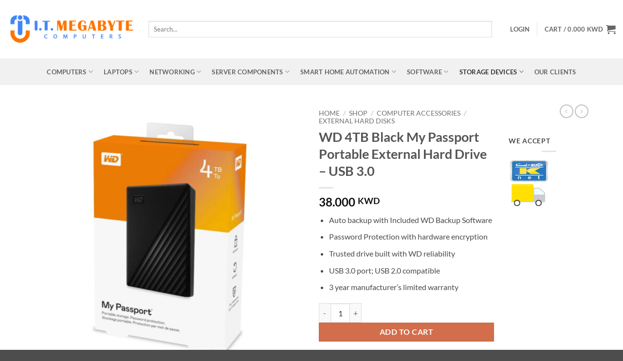

--- FILE ---
content_type: text/html; charset=UTF-8
request_url: https://www.itmegabyte.com/shop/computer-accessories/external-hard-disks/wd-4tb-black-my-passport-portable-external-hard-drive-usb-3-0/
body_size: 32329
content:
<!DOCTYPE html>
<!--[if IE 9 ]><html lang="en-US" class="ie9 loading-site no-js"> <![endif]-->
<!--[if IE 8 ]><html lang="en-US" class="ie8 loading-site no-js"> <![endif]-->
<!--[if (gte IE 9)|!(IE)]><!--><html lang="en-US" class="loading-site no-js"> <!--<![endif]--><head><meta charset="UTF-8" /><link rel="profile" href="http://gmpg.org/xfn/11" /><link rel="pingback" href="" /> <script src="[data-uri]" defer></script> <meta name='robots' content='index, follow, max-image-preview:large, max-snippet:-1, max-video-preview:-1' /><meta name="viewport" content="width=device-width, initial-scale=1" /><title>WD 4TB Black My Passport Portable External Hard Drive - USB 3.0 | I.T. Megabyte Computers</title><meta name="description" content="WD 4TB Black My Passport Portable External Hard Drive backs up your digital life within minutes. A must on frequent travelers&#039; checklist." /><link rel="canonical" href="https://www.itmegabyte.com/shop/computer-accessories/external-hard-disks/wd-4tb-black-my-passport-portable-external-hard-drive-usb-3-0/" /><meta name="twitter:card" content="summary_large_image" /><meta name="twitter:title" content="WD 4TB Black My Passport Portable External Hard Drive - USB 3.0 | I.T. Megabyte Computers" /><meta name="twitter:description" content="WD 4TB Black My Passport Portable External Hard Drive backs up your digital life within minutes. A must on frequent travelers&#039; checklist." /><meta name="twitter:image" content="https://www.itmegabyte.com/wp-content/uploads/2021/02/WD-4TB-Black-My-Passport-Portable-External-Hard-Drive-USB-3.0-10.jpg" /><meta name="twitter:site" content="@itmegabyte" /><meta name="twitter:label1" content="Price" /><meta name="twitter:data1" content="38.000&nbsp;KWD" /><meta name="twitter:label2" content="Availability" /><meta name="twitter:data2" content="In stock" /><meta property="product:brand" content="Western Digital" /><meta property="product:price:amount" content="38.000" /><meta property="product:price:currency" content="KWD" /><meta property="og:availability" content="instock" /><meta property="product:availability" content="instock" /><meta property="product:retailer_item_id" content="IT-008933066" /><meta property="product:condition" content="new" /><link rel='prefetch' href='https://www.itmegabyte.com/wp-content/themes/flatsome/assets/js/flatsome.js?ver=e2eddd6c228105dac048' /><link rel='prefetch' href='https://www.itmegabyte.com/wp-content/themes/flatsome/assets/js/chunk.slider.js?ver=3.20.4' /><link rel='prefetch' href='https://www.itmegabyte.com/wp-content/themes/flatsome/assets/js/chunk.popups.js?ver=3.20.4' /><link rel='prefetch' href='https://www.itmegabyte.com/wp-content/themes/flatsome/assets/js/chunk.tooltips.js?ver=3.20.4' /><link rel='prefetch' href='https://www.itmegabyte.com/wp-content/themes/flatsome/assets/js/woocommerce.js?ver=1c9be63d628ff7c3ff4c' /><link rel="alternate" type="application/rss+xml" title="I.T. Megabyte Computers &raquo; Feed" href="https://www.itmegabyte.com/feed/" /><link rel="alternate" type="application/rss+xml" title="I.T. Megabyte Computers &raquo; Comments Feed" href="https://www.itmegabyte.com/comments/feed/" /><link rel="alternate" type="application/rss+xml" title="I.T. Megabyte Computers &raquo; WD 4TB Black My Passport Portable External Hard Drive &#8211; USB 3.0 Comments Feed" href="https://www.itmegabyte.com/shop/computer-accessories/external-hard-disks/wd-4tb-black-my-passport-portable-external-hard-drive-usb-3-0/feed/" /><link rel="alternate" title="oEmbed (JSON)" type="application/json+oembed" href="https://www.itmegabyte.com/wp-json/oembed/1.0/embed?url=https%3A%2F%2Fwww.itmegabyte.com%2Fshop%2Fcomputer-accessories%2Fexternal-hard-disks%2Fwd-4tb-black-my-passport-portable-external-hard-drive-usb-3-0%2F" /><link rel="alternate" title="oEmbed (XML)" type="text/xml+oembed" href="https://www.itmegabyte.com/wp-json/oembed/1.0/embed?url=https%3A%2F%2Fwww.itmegabyte.com%2Fshop%2Fcomputer-accessories%2Fexternal-hard-disks%2Fwd-4tb-black-my-passport-portable-external-hard-drive-usb-3-0%2F&#038;format=xml" /><link data-optimized="2" rel="stylesheet" href="https://www.itmegabyte.com/wp-content/litespeed/css/17276806d6cf88bf3aec5227c753b125.css?ver=baae5" /> <script type="text/javascript" src="https://www.itmegabyte.com/wp-includes/js/jquery/jquery.min.js?ver=3.7.1" id="jquery-core-js"></script> <script data-optimized="1" type="text/javascript" src="https://www.itmegabyte.com/wp-content/litespeed/js/1afa02030b5c0eb4cfe0dd0c4e131bf2.js?ver=7900b" id="jquery-migrate-js" defer data-deferred="1"></script> <script data-optimized="1" type="text/javascript" src="https://www.itmegabyte.com/wp-content/litespeed/js/bc9e20c84b2a9d6e842dea8c984f734a.js?ver=b0b3a" id="wc-jquery-blockui-js" data-wp-strategy="defer"></script> <script type="text/javascript" id="wc-add-to-cart-js-extra" src="[data-uri]" defer></script> <script data-optimized="1" type="text/javascript" src="https://www.itmegabyte.com/wp-content/litespeed/js/59fe1fc675f8ce3e57f05e45f88d8946.js?ver=5f1d4" id="wc-add-to-cart-js" defer="defer" data-wp-strategy="defer"></script> <script data-optimized="1" type="text/javascript" src="https://www.itmegabyte.com/wp-content/litespeed/js/3731aca95c3a617dca15d708ced66b46.js?ver=b241f" id="wc-photoswipe-js" defer="defer" data-wp-strategy="defer"></script> <script data-optimized="1" type="text/javascript" src="https://www.itmegabyte.com/wp-content/litespeed/js/eed08db7c2f70cb4f61225c898fd060c.js?ver=ae446" id="wc-photoswipe-ui-default-js" defer="defer" data-wp-strategy="defer"></script> <script type="text/javascript" id="wc-single-product-js-extra" src="[data-uri]" defer></script> <script data-optimized="1" type="text/javascript" src="https://www.itmegabyte.com/wp-content/litespeed/js/9d0e5416c9c98c61f0187e284e854e13.js?ver=75760" id="wc-single-product-js" defer="defer" data-wp-strategy="defer"></script> <script data-optimized="1" type="text/javascript" src="https://www.itmegabyte.com/wp-content/litespeed/js/d38b5938d119c46d7ddf56c8b3f245e5.js?ver=b2300" id="wc-js-cookie-js" data-wp-strategy="defer"></script> <link rel="https://api.w.org/" href="https://www.itmegabyte.com/wp-json/" /><link rel="alternate" title="JSON" type="application/json" href="https://www.itmegabyte.com/wp-json/wp/v2/product/10209" /><link rel="EditURI" type="application/rsd+xml" title="RSD" href="https://www.itmegabyte.com/xmlrpc.php?rsd" /><meta name="generator" content="WordPress 6.9" /><meta name="generator" content="WooCommerce 10.4.3" /><link rel='shortlink' href='https://www.itmegabyte.com/?p=10209' />
<noscript><style>.woocommerce-product-gallery{ opacity: 1 !important; }</style></noscript><link rel="icon" href="https://www.itmegabyte.com/wp-content/uploads/2017/01/cropped-SiteLogoNoWire4-32x32.png" sizes="32x32" /><link rel="icon" href="https://www.itmegabyte.com/wp-content/uploads/2017/01/cropped-SiteLogoNoWire4-192x192.png" sizes="192x192" /><link rel="apple-touch-icon" href="https://www.itmegabyte.com/wp-content/uploads/2017/01/cropped-SiteLogoNoWire4-180x180.png" /><meta name="msapplication-TileImage" content="https://www.itmegabyte.com/wp-content/uploads/2017/01/cropped-SiteLogoNoWire4-270x270.png" /> <script src="https://www.google.com/recaptcha/api.js" async defer></script> </head><body class="wp-singular product-template-default single single-product postid-10209 wp-theme-flatsome wp-child-theme-flatsome-child theme-flatsome woocommerce woocommerce-page woocommerce-no-js lightbox nav-dropdown-has-arrow nav-dropdown-has-shadow nav-dropdown-has-border"><a class="skip-link screen-reader-text" href="#main">Skip to content</a><div id="wrapper"><header id="header" class="header header-full-width"><div class="header-wrapper"><div id="masthead" class="header-main hide-for-sticky"><div class="header-inner flex-row container logo-left medium-logo-center" role="navigation"><div id="logo" class="flex-col logo"><a href="https://www.itmegabyte.com/" title="I.T. Megabyte Computers - Your Source For Computers &#8211; Networking &#8211; Computer Accessories &#8211; Building Websites &amp; Much More" rel="home">
<img width="305" height="73" src="https://www.itmegabyte.com/wp-content/uploads/2023/07/Logo.png" class="header_logo header-logo" alt="I.T. Megabyte Computers"/><img  width="305" height="73" src="https://www.itmegabyte.com/wp-content/uploads/2023/07/Logo.png" class="header-logo-dark" alt="I.T. Megabyte Computers"/></a></div><div class="flex-col show-for-medium flex-left"><ul class="mobile-nav nav nav-left "><li class="nav-icon has-icon">
<a href="#" class="is-small" data-open="#main-menu" data-pos="left" data-bg="main-menu-overlay" role="button" aria-label="Menu" aria-controls="main-menu" aria-expanded="false" aria-haspopup="dialog" data-flatsome-role-button>
<i class="icon-menu" aria-hidden="true"></i>					</a></li></ul></div><div class="flex-col hide-for-medium flex-left
flex-grow"><ul class="header-nav header-nav-main nav nav-left  nav-uppercase" ><li class="header-search-form search-form html relative has-icon"><div class="header-search-form-wrapper"><div class="searchform-wrapper ux-search-box relative is-normal"><form role="search" method="get" class="searchform" action="https://www.itmegabyte.com/"><div class="flex-row relative"><div class="flex-col flex-grow">
<label class="screen-reader-text" for="woocommerce-product-search-field-0">Search for:</label>
<input type="search" id="woocommerce-product-search-field-0" class="search-field mb-0" placeholder="Search&hellip;" value="" name="s" />
<input type="hidden" name="post_type" value="product" /></div><div class="flex-col">
<button type="submit" value="Search" class="ux-search-submit submit-button secondary button  icon mb-0" aria-label="Submit">
<i class="icon-search" aria-hidden="true"></i>			</button></div></div><div class="live-search-results text-left z-top"></div></form></div></div></li></ul></div><div class="flex-col hide-for-medium flex-right"><ul class="header-nav header-nav-main nav nav-right  nav-uppercase"><li class="account-item has-icon"><a href="https://www.itmegabyte.com/my-account/" class="nav-top-link nav-top-not-logged-in is-small" title="Login" role="button" data-open="#login-form-popup" aria-controls="login-form-popup" aria-expanded="false" aria-haspopup="dialog" data-flatsome-role-button>
<span>
Login			</span>
</a></li><li class="header-divider"></li><li class="cart-item has-icon has-dropdown"><a href="https://www.itmegabyte.com/cart/" class="header-cart-link nav-top-link is-small" title="Cart" aria-label="View cart" aria-expanded="false" aria-haspopup="true" role="button" data-flatsome-role-button><span class="header-cart-title">
Cart   /      <span class="cart-price"><span class="woocommerce-Price-amount amount"><bdi>0.000&nbsp;<span class="woocommerce-Price-currencySymbol">KWD</span></bdi></span></span>
</span><i class="icon-shopping-cart" aria-hidden="true" data-icon-label="0"></i>  </a><ul class="nav-dropdown nav-dropdown-default"><li class="html widget_shopping_cart"><div class="widget_shopping_cart_content"><div class="ux-mini-cart-empty flex flex-row-col text-center pt pb"><div class="ux-mini-cart-empty-icon">
<svg aria-hidden="true" xmlns="http://www.w3.org/2000/svg" viewBox="0 0 17 19" style="opacity:.1;height:80px;">
<path d="M8.5 0C6.7 0 5.3 1.2 5.3 2.7v2H2.1c-.3 0-.6.3-.7.7L0 18.2c0 .4.2.8.6.8h15.7c.4 0 .7-.3.7-.7v-.1L15.6 5.4c0-.3-.3-.6-.7-.6h-3.2v-2c0-1.6-1.4-2.8-3.2-2.8zM6.7 2.7c0-.8.8-1.4 1.8-1.4s1.8.6 1.8 1.4v2H6.7v-2zm7.5 3.4 1.3 11.5h-14L2.8 6.1h2.5v1.4c0 .4.3.7.7.7.4 0 .7-.3.7-.7V6.1h3.5v1.4c0 .4.3.7.7.7s.7-.3.7-.7V6.1h2.6z" fill-rule="evenodd" clip-rule="evenodd" fill="currentColor"></path>
</svg></div><p class="woocommerce-mini-cart__empty-message empty">No products in the cart.</p><p class="return-to-shop">
<a class="button primary wc-backward" href="https://www.itmegabyte.com/shop/">
Return to shop				</a></p></div></div></li></ul></li></ul></div><div class="flex-col show-for-medium flex-right"><ul class="mobile-nav nav nav-right "><li class="cart-item has-icon"><a href="https://www.itmegabyte.com/cart/" class="header-cart-link nav-top-link is-small off-canvas-toggle" title="Cart" aria-label="View cart" aria-expanded="false" aria-haspopup="dialog" role="button" data-open="#cart-popup" data-class="off-canvas-cart" data-pos="right" aria-controls="cart-popup" data-flatsome-role-button><i class="icon-shopping-cart" aria-hidden="true" data-icon-label="0"></i>  </a><div id="cart-popup" class="mfp-hide"><div class="cart-popup-inner inner-padding cart-popup-inner--sticky"><div class="cart-popup-title text-center">
<span class="heading-font uppercase">Cart</span><div class="is-divider"></div></div><div class="widget_shopping_cart"><div class="widget_shopping_cart_content"><div class="ux-mini-cart-empty flex flex-row-col text-center pt pb"><div class="ux-mini-cart-empty-icon">
<svg aria-hidden="true" xmlns="http://www.w3.org/2000/svg" viewBox="0 0 17 19" style="opacity:.1;height:80px;">
<path d="M8.5 0C6.7 0 5.3 1.2 5.3 2.7v2H2.1c-.3 0-.6.3-.7.7L0 18.2c0 .4.2.8.6.8h15.7c.4 0 .7-.3.7-.7v-.1L15.6 5.4c0-.3-.3-.6-.7-.6h-3.2v-2c0-1.6-1.4-2.8-3.2-2.8zM6.7 2.7c0-.8.8-1.4 1.8-1.4s1.8.6 1.8 1.4v2H6.7v-2zm7.5 3.4 1.3 11.5h-14L2.8 6.1h2.5v1.4c0 .4.3.7.7.7.4 0 .7-.3.7-.7V6.1h3.5v1.4c0 .4.3.7.7.7s.7-.3.7-.7V6.1h2.6z" fill-rule="evenodd" clip-rule="evenodd" fill="currentColor"></path>
</svg></div><p class="woocommerce-mini-cart__empty-message empty">No products in the cart.</p><p class="return-to-shop">
<a class="button primary wc-backward" href="https://www.itmegabyte.com/shop/">
Return to shop				</a></p></div></div></div></div></div></li></ul></div></div></div><div id="wide-nav" class="header-bottom wide-nav hide-for-sticky flex-has-center"><div class="flex-row container"><div class="flex-col hide-for-medium flex-center"><ul class="nav header-nav header-bottom-nav nav-center  nav-spacing-large nav-uppercase"><li id="menu-item-8903" class="menu-item menu-item-type-custom menu-item-object-custom menu-item-has-children menu-item-8903 menu-item-design-default has-dropdown"><a href="https://www.itmegabyte.com/product-category/computers/" class="nav-top-link" aria-expanded="false" aria-haspopup="menu">Computers<i class="icon-angle-down" aria-hidden="true"></i></a><ul class="sub-menu nav-dropdown nav-dropdown-default"><li id="menu-item-8647" class="menu-item menu-item-type-taxonomy menu-item-object-product_cat menu-item-has-children menu-item-8647 nav-dropdown-col"><a href="https://www.itmegabyte.com/product-category/cameras/">Cameras</a><ul class="sub-menu nav-column nav-dropdown-default"><li id="menu-item-8648" class="menu-item menu-item-type-taxonomy menu-item-object-product_cat menu-item-8648"><a href="https://www.itmegabyte.com/product-category/cameras/digital-cameras/">Digital Cameras</a></li><li id="menu-item-8697" class="menu-item menu-item-type-taxonomy menu-item-object-product_cat menu-item-8697"><a href="https://www.itmegabyte.com/product-category/cameras/webcams/">Webcams</a></li></ul></li><li id="menu-item-8632" class="menu-item menu-item-type-taxonomy menu-item-object-product_cat current-product-ancestor current-menu-parent current-product-parent menu-item-has-children menu-item-8632 active nav-dropdown-col"><a href="https://www.itmegabyte.com/product-category/computer-accessories/">Computer Accessories</a><ul class="sub-menu nav-column nav-dropdown-default"><li id="menu-item-8698" class="menu-item menu-item-type-taxonomy menu-item-object-product_cat menu-item-8698"><a href="https://www.itmegabyte.com/product-category/computer-accessories/add-on-cards/">Add-On Cards</a></li><li id="menu-item-8699" class="menu-item menu-item-type-taxonomy menu-item-object-product_cat menu-item-8699"><a href="https://www.itmegabyte.com/product-category/computer-accessories/card-readers/">Card Readers</a></li><li id="menu-item-8700" class="menu-item menu-item-type-taxonomy menu-item-object-product_cat menu-item-8700"><a href="https://www.itmegabyte.com/product-category/computer-accessories/case-fans/">Case Fans</a></li><li id="menu-item-8701" class="menu-item menu-item-type-taxonomy menu-item-object-product_cat menu-item-8701"><a href="https://www.itmegabyte.com/product-category/computer-accessories/controller-panels/">Controller Panels</a></li><li id="menu-item-8702" class="menu-item menu-item-type-taxonomy menu-item-object-product_cat menu-item-8702"><a href="https://www.itmegabyte.com/product-category/computer-accessories/controllers/">Controllers</a></li><li id="menu-item-8703" class="menu-item menu-item-type-taxonomy menu-item-object-product_cat menu-item-8703"><a href="https://www.itmegabyte.com/product-category/computer-accessories/cpu-fans-heatsinks/">CPU Fans &amp; Heatsinks</a></li><li id="menu-item-8704" class="menu-item menu-item-type-taxonomy menu-item-object-product_cat menu-item-8704"><a href="https://www.itmegabyte.com/product-category/computer-accessories/diy-cooling/">DIY Cooling</a></li><li id="menu-item-8705" class="menu-item menu-item-type-taxonomy menu-item-object-product_cat current-product-ancestor current-menu-parent current-product-parent menu-item-8705 active"><a href="https://www.itmegabyte.com/product-category/computer-accessories/external-hard-disks/">External Hard Disks</a></li><li id="menu-item-8706" class="menu-item menu-item-type-taxonomy menu-item-object-product_cat menu-item-8706"><a href="https://www.itmegabyte.com/product-category/computer-accessories/hard-drive-cooling/">Hard Drive Cooling</a></li><li id="menu-item-8707" class="menu-item menu-item-type-taxonomy menu-item-object-product_cat menu-item-8707"><a href="https://www.itmegabyte.com/product-category/computer-accessories/hard-drive-enclosures/">Hard Drive Enclosures</a></li><li id="menu-item-12660" class="menu-item menu-item-type-taxonomy menu-item-object-product_cat menu-item-12660"><a href="https://www.itmegabyte.com/product-category/computer-accessories/headsets-speakers/">Headsets &amp; Speakers</a></li><li id="menu-item-20487" class="menu-item menu-item-type-taxonomy menu-item-object-product_cat menu-item-20487"><a href="https://www.itmegabyte.com/product-category/computer-accessories/microphones/">Microphones</a></li><li id="menu-item-8708" class="menu-item menu-item-type-taxonomy menu-item-object-product_cat menu-item-8708"><a href="https://www.itmegabyte.com/product-category/computer-accessories/mouse-pads/">Mouse Pads</a></li><li id="menu-item-8709" class="menu-item menu-item-type-taxonomy menu-item-object-product_cat menu-item-8709"><a href="https://www.itmegabyte.com/product-category/computer-accessories/pc-tools-testers/">PC Tools &amp; Testers</a></li><li id="menu-item-8710" class="menu-item menu-item-type-taxonomy menu-item-object-product_cat menu-item-8710"><a href="https://www.itmegabyte.com/product-category/computer-accessories/vga-cooling/">VGA Cooling</a></li><li id="menu-item-8711" class="menu-item menu-item-type-taxonomy menu-item-object-product_cat menu-item-8711"><a href="https://www.itmegabyte.com/product-category/computer-accessories/water-liquid-cooling/">Water / Liquid Cooling</a></li></ul></li><li id="menu-item-8713" class="menu-item menu-item-type-taxonomy menu-item-object-product_cat menu-item-has-children menu-item-8713 nav-dropdown-col"><a href="https://www.itmegabyte.com/product-category/computer-components/">Computer Components</a><ul class="sub-menu nav-column nav-dropdown-default"><li id="menu-item-8714" class="menu-item menu-item-type-taxonomy menu-item-object-product_cat menu-item-8714"><a href="https://www.itmegabyte.com/product-category/computer-components/computer-cases/">Computer Cases</a></li><li id="menu-item-8715" class="menu-item menu-item-type-taxonomy menu-item-object-product_cat menu-item-8715"><a href="https://www.itmegabyte.com/product-category/computer-components/cpus-and-processors/">CPUs &amp; Processors</a></li><li id="menu-item-8716" class="menu-item menu-item-type-taxonomy menu-item-object-product_cat menu-item-8716"><a href="https://www.itmegabyte.com/product-category/computer-components/desktop-memory/">Desktop Memory</a></li><li id="menu-item-8717" class="menu-item menu-item-type-taxonomy menu-item-object-product_cat menu-item-8717"><a href="https://www.itmegabyte.com/product-category/computer-components/fans-pc-cooling/">Fans &amp; PC Cooling</a></li><li id="menu-item-8718" class="menu-item menu-item-type-taxonomy menu-item-object-product_cat menu-item-8718"><a href="https://www.itmegabyte.com/product-category/computer-components/keyboards-and-mouses/">Keyboards &amp; Mouses</a></li><li id="menu-item-8719" class="menu-item menu-item-type-taxonomy menu-item-object-product_cat menu-item-8719"><a href="https://www.itmegabyte.com/product-category/computer-components/monitors/">Monitors</a></li><li id="menu-item-8720" class="menu-item menu-item-type-taxonomy menu-item-object-product_cat menu-item-8720"><a href="https://www.itmegabyte.com/product-category/computer-components/motherboards/">Motherboards</a></li><li id="menu-item-8721" class="menu-item menu-item-type-taxonomy menu-item-object-product_cat menu-item-8721"><a href="https://www.itmegabyte.com/product-category/computer-components/power-supplies/">Power Supplies</a></li><li id="menu-item-8722" class="menu-item menu-item-type-taxonomy menu-item-object-product_cat menu-item-8722"><a href="https://www.itmegabyte.com/product-category/computer-components/sound-cards/">Sound Cards</a></li><li id="menu-item-8723" class="menu-item menu-item-type-taxonomy menu-item-object-product_cat menu-item-8723"><a href="https://www.itmegabyte.com/product-category/computer-components/video-cards-video-devices/">Video Cards &amp; Video Devices</a></li><li id="menu-item-8724" class="menu-item menu-item-type-taxonomy menu-item-object-product_cat menu-item-8724"><a href="https://www.itmegabyte.com/product-category/computer-components/virtual-reality/">Virtual Reality</a></li></ul></li><li id="menu-item-8725" class="menu-item menu-item-type-taxonomy menu-item-object-product_cat menu-item-has-children menu-item-8725 nav-dropdown-col"><a href="https://www.itmegabyte.com/product-category/computers/">Computers</a><ul class="sub-menu nav-column nav-dropdown-default"><li id="menu-item-8726" class="menu-item menu-item-type-taxonomy menu-item-object-product_cat menu-item-8726"><a href="https://www.itmegabyte.com/product-category/computers/desktop-computers-computers/">Desktop Computers</a></li><li id="menu-item-27551" class="menu-item menu-item-type-taxonomy menu-item-object-product_cat menu-item-27551"><a href="https://www.itmegabyte.com/product-category/computers/gaming-pcs/">Gaming PC&#8217;s</a></li><li id="menu-item-8729" class="menu-item menu-item-type-taxonomy menu-item-object-product_cat menu-item-8729"><a href="https://www.itmegabyte.com/product-category/computers/laptops-notebooks/">Laptops &#8211; Notebooks</a></li><li id="menu-item-8727" class="menu-item menu-item-type-taxonomy menu-item-object-product_cat menu-item-8727"><a href="https://www.itmegabyte.com/product-category/computers/mini-computers/">Mini Computers</a></li><li id="menu-item-8728" class="menu-item menu-item-type-taxonomy menu-item-object-product_cat menu-item-8728"><a href="https://www.itmegabyte.com/product-category/computers/tablets/">Tablets</a></li></ul></li><li id="menu-item-8734" class="menu-item menu-item-type-taxonomy menu-item-object-product_cat menu-item-has-children menu-item-8734 nav-dropdown-col"><a href="https://www.itmegabyte.com/product-category/digital-cards/">Digital Cards</a><ul class="sub-menu nav-column nav-dropdown-default"><li id="menu-item-8735" class="menu-item menu-item-type-taxonomy menu-item-object-product_cat menu-item-8735"><a href="https://www.itmegabyte.com/product-category/digital-cards/itunes/">iTunes</a></li><li id="menu-item-8736" class="menu-item menu-item-type-taxonomy menu-item-object-product_cat menu-item-8736"><a href="https://www.itmegabyte.com/product-category/digital-cards/sony-playstation/">Sony PlayStation</a></li></ul></li></ul></li><li id="menu-item-8904" class="menu-item menu-item-type-custom menu-item-object-custom menu-item-has-children menu-item-8904 menu-item-design-default has-dropdown"><a href="https://www.itmegabyte.com/product-category/computers/laptops-notebooks/" class="nav-top-link" aria-expanded="false" aria-haspopup="menu">Laptops<i class="icon-angle-down" aria-hidden="true"></i></a><ul class="sub-menu nav-dropdown nav-dropdown-default"><li id="menu-item-15191" class="menu-item menu-item-type-taxonomy menu-item-object-product_cat menu-item-has-children menu-item-15191 nav-dropdown-col"><a href="https://www.itmegabyte.com/product-category/electronics/">Electronics</a><ul class="sub-menu nav-column nav-dropdown-default"><li id="menu-item-15192" class="menu-item menu-item-type-taxonomy menu-item-object-product_cat menu-item-15192"><a href="https://www.itmegabyte.com/product-category/electronics/batteries/">Batteries</a></li><li id="menu-item-20488" class="menu-item menu-item-type-taxonomy menu-item-object-product_cat menu-item-20488"><a href="https://www.itmegabyte.com/product-category/electronics/podcast-mixers/">Podcast Mixers</a></li><li id="menu-item-15190" class="menu-item menu-item-type-taxonomy menu-item-object-product_cat menu-item-15190"><a href="https://www.itmegabyte.com/product-category/electronics/power-banks/">Power Banks</a></li></ul></li><li id="menu-item-10331" class="menu-item menu-item-type-taxonomy menu-item-object-product_cat menu-item-has-children menu-item-10331 nav-dropdown-col"><a href="https://www.itmegabyte.com/product-category/gaming-accessories/">Gaming Accessories</a><ul class="sub-menu nav-column nav-dropdown-default"><li id="menu-item-10130" class="menu-item menu-item-type-taxonomy menu-item-object-product_cat menu-item-10130"><a href="https://www.itmegabyte.com/product-category/gaming-accessories/gaming-chairs/">Gaming Chairs</a></li><li id="menu-item-10371" class="menu-item menu-item-type-taxonomy menu-item-object-product_cat menu-item-10371"><a href="https://www.itmegabyte.com/product-category/gaming-accessories/gaming-consoles/">Gaming Consoles</a></li><li id="menu-item-12690" class="menu-item menu-item-type-taxonomy menu-item-object-product_cat menu-item-12690"><a href="https://www.itmegabyte.com/product-category/gaming-accessories/gaming-headsets/">Gaming Headsets</a></li><li id="menu-item-20777" class="menu-item menu-item-type-taxonomy menu-item-object-product_cat menu-item-20777"><a href="https://www.itmegabyte.com/product-category/gaming-accessories/gaming-monitors/">Gaming Monitors</a></li><li id="menu-item-15465" class="menu-item menu-item-type-taxonomy menu-item-object-product_cat menu-item-15465"><a href="https://www.itmegabyte.com/product-category/gaming-accessories/pc-games/">PC Games</a></li><li id="menu-item-16918" class="menu-item menu-item-type-taxonomy menu-item-object-product_cat menu-item-16918"><a href="https://www.itmegabyte.com/product-category/gaming-accessories/playstation-games/">PlayStation Games</a></li><li id="menu-item-16919" class="menu-item menu-item-type-taxonomy menu-item-object-product_cat menu-item-16919"><a href="https://www.itmegabyte.com/product-category/gaming-accessories/xbox-games/">Xbox Games</a></li></ul></li><li id="menu-item-8737" class="menu-item menu-item-type-taxonomy menu-item-object-product_cat current-product-ancestor current-menu-parent current-product-parent menu-item-has-children menu-item-8737 active nav-dropdown-col"><a href="https://www.itmegabyte.com/product-category/laptop-accessories/">Laptop Accessories</a><ul class="sub-menu nav-column nav-dropdown-default"><li id="menu-item-8738" class="menu-item menu-item-type-taxonomy menu-item-object-product_cat menu-item-8738"><a href="https://www.itmegabyte.com/product-category/laptop-accessories/cases-bags/">Cases &amp; Bags</a></li><li id="menu-item-8739" class="menu-item menu-item-type-taxonomy menu-item-object-product_cat menu-item-8739"><a href="https://www.itmegabyte.com/product-category/laptop-accessories/cooling-pads/">Cooling Pads</a></li><li id="menu-item-11988" class="menu-item menu-item-type-taxonomy menu-item-object-product_cat menu-item-11988"><a href="https://www.itmegabyte.com/product-category/laptop-accessories/docking-stations/">Docking Stations</a></li><li id="menu-item-8740" class="menu-item menu-item-type-taxonomy menu-item-object-product_cat menu-item-8740"><a href="https://www.itmegabyte.com/product-category/laptop-accessories/laptop-add-on-cards/">Laptop Add-on Cards</a></li></ul></li><li id="menu-item-8741" class="menu-item menu-item-type-taxonomy menu-item-object-product_cat menu-item-has-children menu-item-8741 nav-dropdown-col"><a href="https://www.itmegabyte.com/product-category/laptop-components/">Laptop Components</a><ul class="sub-menu nav-column nav-dropdown-default"><li id="menu-item-8742" class="menu-item menu-item-type-taxonomy menu-item-object-product_cat menu-item-8742"><a href="https://www.itmegabyte.com/product-category/laptop-components/laptop-memory/">Laptop Memory</a></li><li id="menu-item-8743" class="menu-item menu-item-type-taxonomy menu-item-object-product_cat menu-item-8743"><a href="https://www.itmegabyte.com/product-category/laptop-components/laptop-power-adapter-cords/">Laptop Power Adapter Cords</a></li></ul></li><li id="menu-item-8744" class="menu-item menu-item-type-taxonomy menu-item-object-product_cat menu-item-has-children menu-item-8744 nav-dropdown-col"><a href="https://www.itmegabyte.com/product-category/mobile-accessories/">Mobile Accessories</a><ul class="sub-menu nav-column nav-dropdown-default"><li id="menu-item-12762" class="menu-item menu-item-type-taxonomy menu-item-object-product_cat menu-item-12762"><a href="https://www.itmegabyte.com/product-category/mobile-accessories/airpods/">AirPods</a></li><li id="menu-item-8745" class="menu-item menu-item-type-taxonomy menu-item-object-product_cat menu-item-8745"><a href="https://www.itmegabyte.com/product-category/mobile-accessories/aux-speaker-cables/">AUX &amp; Speaker Cables</a></li><li id="menu-item-20746" class="menu-item menu-item-type-taxonomy menu-item-object-product_cat menu-item-20746"><a href="https://www.itmegabyte.com/product-category/mobile-accessories/mobile-chargers/">Mobile Chargers</a></li><li id="menu-item-8746" class="menu-item menu-item-type-taxonomy menu-item-object-product_cat menu-item-8746"><a href="https://www.itmegabyte.com/product-category/mobile-accessories/mounts-and-holders/">Mounts &amp; Holders</a></li></ul></li></ul></li><li id="menu-item-8905" class="menu-item menu-item-type-custom menu-item-object-custom menu-item-has-children menu-item-8905 menu-item-design-default has-dropdown"><a href="https://www.itmegabyte.com/product-category/networking/" class="nav-top-link" aria-expanded="false" aria-haspopup="menu">Networking<i class="icon-angle-down" aria-hidden="true"></i></a><ul class="sub-menu nav-dropdown nav-dropdown-default"><li id="menu-item-8747" class="menu-item menu-item-type-taxonomy menu-item-object-product_cat menu-item-has-children menu-item-8747 nav-dropdown-col"><a href="https://www.itmegabyte.com/product-category/networking/">Networking</a><ul class="sub-menu nav-column nav-dropdown-default"><li id="menu-item-8748" class="menu-item menu-item-type-taxonomy menu-item-object-product_cat menu-item-8748"><a href="https://www.itmegabyte.com/product-category/networking/bluetooth-adapters/">Bluetooth Adapters</a></li><li id="menu-item-8749" class="menu-item menu-item-type-taxonomy menu-item-object-product_cat menu-item-8749"><a href="https://www.itmegabyte.com/product-category/networking/hubs/">Hubs</a></li><li id="menu-item-8750" class="menu-item menu-item-type-taxonomy menu-item-object-product_cat menu-item-8750"><a href="https://www.itmegabyte.com/product-category/networking/modems-gateways/">Modems &amp; Gateways</a></li><li id="menu-item-8751" class="menu-item menu-item-type-taxonomy menu-item-object-product_cat menu-item-8751"><a href="https://www.itmegabyte.com/product-category/networking/wifi/">Wifi</a></li><li id="menu-item-8752" class="menu-item menu-item-type-taxonomy menu-item-object-product_cat menu-item-8752"><a href="https://www.itmegabyte.com/product-category/networking/wireless-range-extender-media-bridge/">Wireless Range Extender &amp; Media Bridge</a></li><li id="menu-item-8753" class="menu-item menu-item-type-taxonomy menu-item-object-product_cat menu-item-8753"><a href="https://www.itmegabyte.com/product-category/networking/wireless-routers/">Wireless Routers</a></li></ul></li><li id="menu-item-8754" class="menu-item menu-item-type-taxonomy menu-item-object-product_cat menu-item-has-children menu-item-8754 nav-dropdown-col"><a href="https://www.itmegabyte.com/product-category/office-solutions/">Office Solutions</a><ul class="sub-menu nav-column nav-dropdown-default"><li id="menu-item-11430" class="menu-item menu-item-type-taxonomy menu-item-object-product_cat menu-item-11430"><a href="https://www.itmegabyte.com/product-category/office-solutions/cleaning-compounds/">Cleaning Compounds</a></li><li id="menu-item-8755" class="menu-item menu-item-type-taxonomy menu-item-object-product_cat menu-item-8755"><a href="https://www.itmegabyte.com/product-category/office-solutions/compressed-air-dusters/">Compressed Air Dusters</a></li><li id="menu-item-8756" class="menu-item menu-item-type-taxonomy menu-item-object-product_cat menu-item-8756"><a href="https://www.itmegabyte.com/product-category/office-solutions/conference-cameras/">Conference Cameras</a></li><li id="menu-item-9496" class="menu-item menu-item-type-taxonomy menu-item-object-product_cat menu-item-9496"><a href="https://www.itmegabyte.com/product-category/office-solutions/presentation-remotes/">Presentation Remotes</a></li><li id="menu-item-8757" class="menu-item menu-item-type-taxonomy menu-item-object-product_cat menu-item-8757"><a href="https://www.itmegabyte.com/product-category/office-solutions/projectors/">Projectors</a></li></ul></li><li id="menu-item-8758" class="menu-item menu-item-type-taxonomy menu-item-object-product_cat menu-item-has-children menu-item-8758 nav-dropdown-col"><a href="https://www.itmegabyte.com/product-category/power-adapters-and-cables/">Power Adapters &amp; Cables</a><ul class="sub-menu nav-column nav-dropdown-default"><li id="menu-item-8759" class="menu-item menu-item-type-taxonomy menu-item-object-product_cat menu-item-8759"><a href="https://www.itmegabyte.com/product-category/power-adapters-and-cables/3-5mm-2-5mm-stereo-cables/">3.5mm / 2.5mm Stereo Cables</a></li><li id="menu-item-8760" class="menu-item menu-item-type-taxonomy menu-item-object-product_cat menu-item-8760"><a href="https://www.itmegabyte.com/product-category/power-adapters-and-cables/ac-power-cords-for-laptop-cable/">AC Power Cords for Laptop Cable</a></li><li id="menu-item-8761" class="menu-item menu-item-type-taxonomy menu-item-object-product_cat menu-item-8761"><a href="https://www.itmegabyte.com/product-category/power-adapters-and-cables/bnc-cables/">BNC Cables</a></li><li id="menu-item-8762" class="menu-item menu-item-type-taxonomy menu-item-object-product_cat menu-item-8762"><a href="https://www.itmegabyte.com/product-category/power-adapters-and-cables/coaxial-rf-f-type-cables/">Coaxial RF (F-Type) Cables</a></li><li id="menu-item-8763" class="menu-item menu-item-type-taxonomy menu-item-object-product_cat menu-item-8763"><a href="https://www.itmegabyte.com/product-category/power-adapters-and-cables/computer-power-cords/">Computer Power Cords</a></li><li id="menu-item-8764" class="menu-item menu-item-type-taxonomy menu-item-object-product_cat menu-item-8764"><a href="https://www.itmegabyte.com/product-category/power-adapters-and-cables/computer-power-extension-cords/">Computer Power Extension Cords</a></li><li id="menu-item-8765" class="menu-item menu-item-type-taxonomy menu-item-object-product_cat menu-item-8765"><a href="https://www.itmegabyte.com/product-category/power-adapters-and-cables/connectors/">Connectors</a></li><li id="menu-item-8766" class="menu-item menu-item-type-taxonomy menu-item-object-product_cat menu-item-8766"><a href="https://www.itmegabyte.com/product-category/power-adapters-and-cables/converters-splitters/">Converters &amp; Splitters</a></li><li id="menu-item-8767" class="menu-item menu-item-type-taxonomy menu-item-object-product_cat menu-item-8767"><a href="https://www.itmegabyte.com/product-category/power-adapters-and-cables/displayport-cables/">DisplayPort Cables</a></li><li id="menu-item-8768" class="menu-item menu-item-type-taxonomy menu-item-object-product_cat menu-item-8768"><a href="https://www.itmegabyte.com/product-category/power-adapters-and-cables/dvi-cables/">DVI Cables</a></li><li id="menu-item-8769" class="menu-item menu-item-type-taxonomy menu-item-object-product_cat menu-item-8769"><a href="https://www.itmegabyte.com/product-category/power-adapters-and-cables/fiber-optic-cables/">Fiber Optic Cables</a></li><li id="menu-item-8770" class="menu-item menu-item-type-taxonomy menu-item-object-product_cat menu-item-8770"><a href="https://www.itmegabyte.com/product-category/power-adapters-and-cables/firewire-ieee-1394-cables/">Firewire (IEEE 1394) Cables</a></li><li id="menu-item-8771" class="menu-item menu-item-type-taxonomy menu-item-object-product_cat menu-item-8771"><a href="https://www.itmegabyte.com/product-category/power-adapters-and-cables/hdmi-cables/">HDMI Cables</a></li><li id="menu-item-8772" class="menu-item menu-item-type-taxonomy menu-item-object-product_cat menu-item-8772"><a href="https://www.itmegabyte.com/product-category/power-adapters-and-cables/ide-cables/">IDE Cables</a></li><li id="menu-item-8773" class="menu-item menu-item-type-taxonomy menu-item-object-product_cat menu-item-8773"><a href="https://www.itmegabyte.com/product-category/power-adapters-and-cables/internal-power-cable/">Internal Power Cables</a></li><li id="menu-item-8774" class="menu-item menu-item-type-taxonomy menu-item-object-product_cat menu-item-8774"><a href="https://www.itmegabyte.com/product-category/power-adapters-and-cables/kvm-cables/">KVM Cables</a></li><li id="menu-item-8775" class="menu-item menu-item-type-taxonomy menu-item-object-product_cat menu-item-8775"><a href="https://www.itmegabyte.com/product-category/power-adapters-and-cables/lightning-cables/">Lightning Cables</a></li><li id="menu-item-8776" class="menu-item menu-item-type-taxonomy menu-item-object-product_cat menu-item-8776"><a href="https://www.itmegabyte.com/product-category/power-adapters-and-cables/mini-displayport-cables/">Mini DisplayPort Cables</a></li><li id="menu-item-8777" class="menu-item menu-item-type-taxonomy menu-item-object-product_cat menu-item-8777"><a href="https://www.itmegabyte.com/product-category/power-adapters-and-cables/mouse-keyboard-ps2-cables/">Mouse / Keyboard (PS2) Cables</a></li><li id="menu-item-8778" class="menu-item menu-item-type-taxonomy menu-item-object-product_cat menu-item-8778"><a href="https://www.itmegabyte.com/product-category/power-adapters-and-cables/network-ethernet-cables/">Network Ethernet Cables</a></li><li id="menu-item-8779" class="menu-item menu-item-type-taxonomy menu-item-object-product_cat menu-item-8779"><a href="https://www.itmegabyte.com/product-category/power-adapters-and-cables/phone-cables/">Phone Cables</a></li><li id="menu-item-8780" class="menu-item menu-item-type-taxonomy menu-item-object-product_cat menu-item-8780"><a href="https://www.itmegabyte.com/product-category/power-adapters-and-cables/power-extension-cords/">Power Extension Cords</a></li><li id="menu-item-8781" class="menu-item menu-item-type-taxonomy menu-item-object-product_cat menu-item-8781"><a href="https://www.itmegabyte.com/product-category/power-adapters-and-cables/power-plug-adapters/">Power Plug Adapters</a></li><li id="menu-item-8782" class="menu-item menu-item-type-taxonomy menu-item-object-product_cat menu-item-8782"><a href="https://www.itmegabyte.com/product-category/power-adapters-and-cables/printer-cable-usb/">Printer Cable USB</a></li><li id="menu-item-8783" class="menu-item menu-item-type-taxonomy menu-item-object-product_cat menu-item-8783"><a href="https://www.itmegabyte.com/product-category/power-adapters-and-cables/printer-parallel-cables/">Printer Parallel Cables</a></li><li id="menu-item-8784" class="menu-item menu-item-type-taxonomy menu-item-object-product_cat menu-item-8784"><a href="https://www.itmegabyte.com/product-category/power-adapters-and-cables/rca-cables/">RCA Cables</a></li><li id="menu-item-8785" class="menu-item menu-item-type-taxonomy menu-item-object-product_cat menu-item-8785"><a href="https://www.itmegabyte.com/product-category/power-adapters-and-cables/rca-component-cables/">RCA Component Cables</a></li><li id="menu-item-8786" class="menu-item menu-item-type-taxonomy menu-item-object-product_cat menu-item-8786"><a href="https://www.itmegabyte.com/product-category/power-adapters-and-cables/rca-composite-cables/">RCA Composite Cables</a></li><li id="menu-item-8787" class="menu-item menu-item-type-taxonomy menu-item-object-product_cat menu-item-8787"><a href="https://www.itmegabyte.com/product-category/power-adapters-and-cables/s-video-cables/">S-Video Cables</a></li><li id="menu-item-8788" class="menu-item menu-item-type-taxonomy menu-item-object-product_cat menu-item-8788"><a href="https://www.itmegabyte.com/product-category/power-adapters-and-cables/sata-esata-cables/">SATA / eSATA Cables</a></li><li id="menu-item-8789" class="menu-item menu-item-type-taxonomy menu-item-object-product_cat menu-item-8789"><a href="https://www.itmegabyte.com/product-category/power-adapters-and-cables/scsi-sas-infiniband-cables/">SCSI / SAS / InfiniBand Cables</a></li><li id="menu-item-8790" class="menu-item menu-item-type-taxonomy menu-item-object-product_cat menu-item-8790"><a href="https://www.itmegabyte.com/product-category/power-adapters-and-cables/serial-cables/">Serial Cables</a></li><li id="menu-item-8791" class="menu-item menu-item-type-taxonomy menu-item-object-product_cat menu-item-8791"><a href="https://www.itmegabyte.com/product-category/power-adapters-and-cables/thunderbolt-cables-adapters/">Thunderbolt Cables &amp; Adapters</a></li><li id="menu-item-8792" class="menu-item menu-item-type-taxonomy menu-item-object-product_cat menu-item-8792"><a href="https://www.itmegabyte.com/product-category/power-adapters-and-cables/toslink-digital-optical-audio-cables/">Toslink Digital Optical Audio Cables</a></li><li id="menu-item-8793" class="menu-item menu-item-type-taxonomy menu-item-object-product_cat menu-item-8793"><a href="https://www.itmegabyte.com/product-category/power-adapters-and-cables/usb-ieee-1394-firewire-adapters/">USB / IEEE-1394 Firewire Adapters</a></li><li id="menu-item-8794" class="menu-item menu-item-type-taxonomy menu-item-object-product_cat menu-item-8794"><a href="https://www.itmegabyte.com/product-category/power-adapters-and-cables/usb-cables/">USB Cables</a></li><li id="menu-item-8795" class="menu-item menu-item-type-taxonomy menu-item-object-product_cat menu-item-8795"><a href="https://www.itmegabyte.com/product-category/power-adapters-and-cables/vga-svga-cables/">VGA / SVGA Cables</a></li></ul></li><li id="menu-item-8796" class="menu-item menu-item-type-taxonomy menu-item-object-product_cat menu-item-has-children menu-item-8796 nav-dropdown-col"><a href="https://www.itmegabyte.com/product-category/printers-and-scanners/">Printers &amp; Scanners</a><ul class="sub-menu nav-column nav-dropdown-default"><li id="menu-item-8797" class="menu-item menu-item-type-taxonomy menu-item-object-product_cat menu-item-8797"><a href="https://www.itmegabyte.com/product-category/printers-and-scanners/printers/">Printers</a></li><li id="menu-item-8798" class="menu-item menu-item-type-taxonomy menu-item-object-product_cat menu-item-8798"><a href="https://www.itmegabyte.com/product-category/printers-and-scanners/scanners/">Scanners</a></li></ul></li></ul></li><li id="menu-item-8799" class="menu-item menu-item-type-taxonomy menu-item-object-product_cat menu-item-has-children menu-item-8799 menu-item-design-default has-dropdown"><a href="https://www.itmegabyte.com/product-category/server-components/" class="nav-top-link" aria-expanded="false" aria-haspopup="menu">Server Components<i class="icon-angle-down" aria-hidden="true"></i></a><ul class="sub-menu nav-dropdown nav-dropdown-default"><li id="menu-item-8800" class="menu-item menu-item-type-taxonomy menu-item-object-product_cat menu-item-8800"><a href="https://www.itmegabyte.com/product-category/server-components/controllers-raid-cards/">Controllers &amp; RAID Cards</a></li><li id="menu-item-8801" class="menu-item menu-item-type-taxonomy menu-item-object-product_cat menu-item-8801"><a href="https://www.itmegabyte.com/product-category/server-components/server-chassis/">Server Chassis</a></li><li id="menu-item-8802" class="menu-item menu-item-type-taxonomy menu-item-object-product_cat menu-item-8802"><a href="https://www.itmegabyte.com/product-category/server-components/server-memory/">Server Memory</a></li><li id="menu-item-8803" class="menu-item menu-item-type-taxonomy menu-item-object-product_cat menu-item-8803"><a href="https://www.itmegabyte.com/product-category/server-components/server-motherboards/">Server Motherboards</a></li><li id="menu-item-8804" class="menu-item menu-item-type-taxonomy menu-item-object-product_cat menu-item-8804"><a href="https://www.itmegabyte.com/product-category/server-components/server-power-supplies/">Server Power Supplies</a></li><li id="menu-item-8805" class="menu-item menu-item-type-taxonomy menu-item-object-product_cat menu-item-8805"><a href="https://www.itmegabyte.com/product-category/server-components/server-processors/">Server Processors</a></li><li id="menu-item-8806" class="menu-item menu-item-type-taxonomy menu-item-object-product_cat menu-item-8806"><a href="https://www.itmegabyte.com/product-category/server-components/server-racks-cabinets/">Server Racks &amp; Cabinets</a></li><li id="menu-item-8807" class="menu-item menu-item-type-taxonomy menu-item-object-product_cat menu-item-8807"><a href="https://www.itmegabyte.com/product-category/server-components/ups/">UPS</a></li></ul></li><li id="menu-item-8808" class="menu-item menu-item-type-taxonomy menu-item-object-product_cat menu-item-has-children menu-item-8808 menu-item-design-default has-dropdown"><a href="https://www.itmegabyte.com/product-category/smart-home-automation/" class="nav-top-link" aria-expanded="false" aria-haspopup="menu">Smart Home Automation<i class="icon-angle-down" aria-hidden="true"></i></a><ul class="sub-menu nav-dropdown nav-dropdown-default"><li id="menu-item-8809" class="menu-item menu-item-type-taxonomy menu-item-object-product_cat menu-item-8809"><a href="https://www.itmegabyte.com/product-category/smart-home-automation/alexa/">Alexa</a></li><li id="menu-item-8810" class="menu-item menu-item-type-taxonomy menu-item-object-product_cat menu-item-8810"><a href="https://www.itmegabyte.com/product-category/smart-home-automation/apple-tv/">Apple TV</a></li><li id="menu-item-9540" class="menu-item menu-item-type-taxonomy menu-item-object-product_cat menu-item-9540"><a href="https://www.itmegabyte.com/product-category/smart-home-automation/fire-tv/">Fire TV</a></li><li id="menu-item-8811" class="menu-item menu-item-type-taxonomy menu-item-object-product_cat menu-item-8811"><a href="https://www.itmegabyte.com/product-category/smart-home-automation/google-home-assistant/">Google Home Assistant</a></li><li id="menu-item-8812" class="menu-item menu-item-type-taxonomy menu-item-object-product_cat menu-item-8812"><a href="https://www.itmegabyte.com/product-category/smart-home-automation/security-cameras/">Security Cameras</a></li></ul></li><li id="menu-item-8813" class="menu-item menu-item-type-taxonomy menu-item-object-product_cat menu-item-has-children menu-item-8813 menu-item-design-default has-dropdown"><a href="https://www.itmegabyte.com/product-category/software/" class="nav-top-link" aria-expanded="false" aria-haspopup="menu">Software<i class="icon-angle-down" aria-hidden="true"></i></a><ul class="sub-menu nav-dropdown nav-dropdown-default"><li id="menu-item-8814" class="menu-item menu-item-type-taxonomy menu-item-object-product_cat menu-item-8814"><a href="https://www.itmegabyte.com/product-category/software/antivirus-security/">Antivirus Security</a></li><li id="menu-item-8815" class="menu-item menu-item-type-taxonomy menu-item-object-product_cat menu-item-8815"><a href="https://www.itmegabyte.com/product-category/software/microsoft-office/">Microsoft Office</a></li><li id="menu-item-8816" class="menu-item menu-item-type-taxonomy menu-item-object-product_cat menu-item-8816"><a href="https://www.itmegabyte.com/product-category/software/microsoft-windows/">Microsoft Windows</a></li></ul></li><li id="menu-item-8817" class="menu-item menu-item-type-taxonomy menu-item-object-product_cat current-product-ancestor current-menu-parent current-product-parent menu-item-has-children menu-item-8817 active menu-item-design-default has-dropdown"><a href="https://www.itmegabyte.com/product-category/storage-devices/" class="nav-top-link" aria-expanded="false" aria-haspopup="menu">Storage Devices<i class="icon-angle-down" aria-hidden="true"></i></a><ul class="sub-menu nav-dropdown nav-dropdown-default"><li id="menu-item-8818" class="menu-item menu-item-type-taxonomy menu-item-object-product_cat current-product-ancestor current-menu-parent current-product-parent menu-item-8818 active"><a href="https://www.itmegabyte.com/product-category/storage-devices/backup-devices-media/">Backup Devices &amp; Media</a></li><li id="menu-item-8819" class="menu-item menu-item-type-taxonomy menu-item-object-product_cat menu-item-8819"><a href="https://www.itmegabyte.com/product-category/storage-devices/cd-dvd-blu-ray-burners-media/">CD / DVD / Blu-Ray Burners &amp; Media</a></li><li id="menu-item-8820" class="menu-item menu-item-type-taxonomy menu-item-object-product_cat menu-item-8820"><a href="https://www.itmegabyte.com/product-category/storage-devices/hard-drives/">Hard Drives</a></li><li id="menu-item-8821" class="menu-item menu-item-type-taxonomy menu-item-object-product_cat menu-item-8821"><a href="https://www.itmegabyte.com/product-category/storage-devices/nas-storage/">NAS Storage</a></li><li id="menu-item-8822" class="menu-item menu-item-type-taxonomy menu-item-object-product_cat menu-item-8822"><a href="https://www.itmegabyte.com/product-category/storage-devices/ssds/">SSDs</a></li><li id="menu-item-8823" class="menu-item menu-item-type-taxonomy menu-item-object-product_cat menu-item-8823"><a href="https://www.itmegabyte.com/product-category/storage-devices/usb-flash-drives-memory-cards/">USB Flash Drives &amp; Memory Cards</a></li></ul></li><li id="menu-item-9964" class="menu-item menu-item-type-post_type menu-item-object-page menu-item-9964 menu-item-design-default"><a href="https://www.itmegabyte.com/clients/" class="nav-top-link">Our Clients</a></li></ul></div><div class="flex-col show-for-medium flex-grow"><ul class="nav header-bottom-nav nav-center mobile-nav  nav-spacing-large nav-uppercase"><li class="header-search-form search-form html relative has-icon"><div class="header-search-form-wrapper"><div class="searchform-wrapper ux-search-box relative is-normal"><form role="search" method="get" class="searchform" action="https://www.itmegabyte.com/"><div class="flex-row relative"><div class="flex-col flex-grow">
<label class="screen-reader-text" for="woocommerce-product-search-field-1">Search for:</label>
<input type="search" id="woocommerce-product-search-field-1" class="search-field mb-0" placeholder="Search&hellip;" value="" name="s" />
<input type="hidden" name="post_type" value="product" /></div><div class="flex-col">
<button type="submit" value="Search" class="ux-search-submit submit-button secondary button  icon mb-0" aria-label="Submit">
<i class="icon-search" aria-hidden="true"></i>			</button></div></div><div class="live-search-results text-left z-top"></div></form></div></div></li></ul></div></div></div><div class="header-bg-container fill"><div class="header-bg-image fill"></div><div class="header-bg-color fill"></div></div></div></header><main id="main" class=""><div class="shop-container"><div class="container"><div class="woocommerce-notices-wrapper"></div></div><div id="product-10209" class="product type-product post-10209 status-publish first instock product_cat-backup-devices-media product_cat-computer-accessories product_cat-external-hard-disks product_cat-laptop-accessories product_cat-storage-devices has-post-thumbnail shipping-taxable purchasable product-type-simple"><div class="product-container"><div class="product-main"><div class="row content-row mb-0"><div class="product-gallery col large-6"><div class="product-images relative mb-half has-hover woocommerce-product-gallery woocommerce-product-gallery--with-images woocommerce-product-gallery--columns-4 images" data-columns="4"><div class="badge-container is-larger absolute left top z-1"></div><div class="image-tools absolute top show-on-hover right z-3"></div><div class="woocommerce-product-gallery__wrapper product-gallery-slider slider slider-nav-small mb-half"
data-flickity-options='{
"cellAlign": "center",
"wrapAround": true,
"autoPlay": false,
"prevNextButtons":true,
"adaptiveHeight": true,
"imagesLoaded": true,
"lazyLoad": 1,
"dragThreshold" : 15,
"pageDots": false,
"rightToLeft": false       }'><div data-thumb="https://www.itmegabyte.com/wp-content/uploads/2021/02/WD-4TB-Black-My-Passport-Portable-External-Hard-Drive-USB-3.0-10-100x100.jpg" data-thumb-alt="WD 4TB Black My Passport Portable External Hard Drive - USB 3.0" data-thumb-srcset="https://www.itmegabyte.com/wp-content/uploads/2021/02/WD-4TB-Black-My-Passport-Portable-External-Hard-Drive-USB-3.0-10-100x100.jpg 100w, https://www.itmegabyte.com/wp-content/uploads/2021/02/WD-4TB-Black-My-Passport-Portable-External-Hard-Drive-USB-3.0-10-400x400.jpg 400w, https://www.itmegabyte.com/wp-content/uploads/2021/02/WD-4TB-Black-My-Passport-Portable-External-Hard-Drive-USB-3.0-10-800x800.jpg 800w, https://www.itmegabyte.com/wp-content/uploads/2021/02/WD-4TB-Black-My-Passport-Portable-External-Hard-Drive-USB-3.0-10-280x280.jpg 280w, https://www.itmegabyte.com/wp-content/uploads/2021/02/WD-4TB-Black-My-Passport-Portable-External-Hard-Drive-USB-3.0-10-768x768.jpg 768w, https://www.itmegabyte.com/wp-content/uploads/2021/02/WD-4TB-Black-My-Passport-Portable-External-Hard-Drive-USB-3.0-10-247x247.jpg 247w, https://www.itmegabyte.com/wp-content/uploads/2021/02/WD-4TB-Black-My-Passport-Portable-External-Hard-Drive-USB-3.0-10-510x510.jpg 510w, https://www.itmegabyte.com/wp-content/uploads/2021/02/WD-4TB-Black-My-Passport-Portable-External-Hard-Drive-USB-3.0-10.jpg 1024w"  data-thumb-sizes="(max-width: 100px) 100vw, 100px" class="woocommerce-product-gallery__image slide first"><a href="https://www.itmegabyte.com/wp-content/uploads/2021/02/WD-4TB-Black-My-Passport-Portable-External-Hard-Drive-USB-3.0-10.jpg"><img width="510" height="510" src="https://www.itmegabyte.com/wp-content/uploads/2021/02/WD-4TB-Black-My-Passport-Portable-External-Hard-Drive-USB-3.0-10-510x510.jpg" class="wp-post-image ux-skip-lazy" alt="WD 4TB Black My Passport Portable External Hard Drive - USB 3.0" data-caption="" data-src="https://www.itmegabyte.com/wp-content/uploads/2021/02/WD-4TB-Black-My-Passport-Portable-External-Hard-Drive-USB-3.0-10.jpg" data-large_image="https://www.itmegabyte.com/wp-content/uploads/2021/02/WD-4TB-Black-My-Passport-Portable-External-Hard-Drive-USB-3.0-10.jpg" data-large_image_width="1024" data-large_image_height="1024" decoding="async" fetchpriority="high" srcset="https://www.itmegabyte.com/wp-content/uploads/2021/02/WD-4TB-Black-My-Passport-Portable-External-Hard-Drive-USB-3.0-10-510x510.jpg 510w, https://www.itmegabyte.com/wp-content/uploads/2021/02/WD-4TB-Black-My-Passport-Portable-External-Hard-Drive-USB-3.0-10-400x400.jpg 400w, https://www.itmegabyte.com/wp-content/uploads/2021/02/WD-4TB-Black-My-Passport-Portable-External-Hard-Drive-USB-3.0-10-800x800.jpg 800w, https://www.itmegabyte.com/wp-content/uploads/2021/02/WD-4TB-Black-My-Passport-Portable-External-Hard-Drive-USB-3.0-10-280x280.jpg 280w, https://www.itmegabyte.com/wp-content/uploads/2021/02/WD-4TB-Black-My-Passport-Portable-External-Hard-Drive-USB-3.0-10-768x768.jpg 768w, https://www.itmegabyte.com/wp-content/uploads/2021/02/WD-4TB-Black-My-Passport-Portable-External-Hard-Drive-USB-3.0-10-247x247.jpg 247w, https://www.itmegabyte.com/wp-content/uploads/2021/02/WD-4TB-Black-My-Passport-Portable-External-Hard-Drive-USB-3.0-10-100x100.jpg 100w, https://www.itmegabyte.com/wp-content/uploads/2021/02/WD-4TB-Black-My-Passport-Portable-External-Hard-Drive-USB-3.0-10.jpg 1024w" sizes="(max-width: 510px) 100vw, 510px" /></a></div><div data-thumb="https://www.itmegabyte.com/wp-content/uploads/2021/02/WD-4TB-Black-My-Passport-Portable-External-Hard-Drive-USB-3.0-02-100x100.jpg" data-thumb-alt="WD 4TB Black My Passport Portable External Hard Drive - USB 3.0 02" data-thumb-srcset="https://www.itmegabyte.com/wp-content/uploads/2021/02/WD-4TB-Black-My-Passport-Portable-External-Hard-Drive-USB-3.0-02-100x100.jpg 100w, https://www.itmegabyte.com/wp-content/uploads/2021/02/WD-4TB-Black-My-Passport-Portable-External-Hard-Drive-USB-3.0-02-400x400.jpg 400w, https://www.itmegabyte.com/wp-content/uploads/2021/02/WD-4TB-Black-My-Passport-Portable-External-Hard-Drive-USB-3.0-02-800x800.jpg 800w, https://www.itmegabyte.com/wp-content/uploads/2021/02/WD-4TB-Black-My-Passport-Portable-External-Hard-Drive-USB-3.0-02-280x280.jpg 280w, https://www.itmegabyte.com/wp-content/uploads/2021/02/WD-4TB-Black-My-Passport-Portable-External-Hard-Drive-USB-3.0-02-768x768.jpg 768w, https://www.itmegabyte.com/wp-content/uploads/2021/02/WD-4TB-Black-My-Passport-Portable-External-Hard-Drive-USB-3.0-02-247x247.jpg 247w, https://www.itmegabyte.com/wp-content/uploads/2021/02/WD-4TB-Black-My-Passport-Portable-External-Hard-Drive-USB-3.0-02-510x510.jpg 510w, https://www.itmegabyte.com/wp-content/uploads/2021/02/WD-4TB-Black-My-Passport-Portable-External-Hard-Drive-USB-3.0-02.jpg 1024w"  data-thumb-sizes="(max-width: 100px) 100vw, 100px" class="woocommerce-product-gallery__image slide"><a href="https://www.itmegabyte.com/wp-content/uploads/2021/02/WD-4TB-Black-My-Passport-Portable-External-Hard-Drive-USB-3.0-02.jpg"><img width="510" height="510" src="https://www.itmegabyte.com/wp-content/uploads/2021/02/WD-4TB-Black-My-Passport-Portable-External-Hard-Drive-USB-3.0-02-510x510.jpg" class="" alt="WD 4TB Black My Passport Portable External Hard Drive - USB 3.0 02" data-caption="" data-src="https://www.itmegabyte.com/wp-content/uploads/2021/02/WD-4TB-Black-My-Passport-Portable-External-Hard-Drive-USB-3.0-02.jpg" data-large_image="https://www.itmegabyte.com/wp-content/uploads/2021/02/WD-4TB-Black-My-Passport-Portable-External-Hard-Drive-USB-3.0-02.jpg" data-large_image_width="1024" data-large_image_height="1024" decoding="async" srcset="https://www.itmegabyte.com/wp-content/uploads/2021/02/WD-4TB-Black-My-Passport-Portable-External-Hard-Drive-USB-3.0-02-510x510.jpg 510w, https://www.itmegabyte.com/wp-content/uploads/2021/02/WD-4TB-Black-My-Passport-Portable-External-Hard-Drive-USB-3.0-02-400x400.jpg 400w, https://www.itmegabyte.com/wp-content/uploads/2021/02/WD-4TB-Black-My-Passport-Portable-External-Hard-Drive-USB-3.0-02-800x800.jpg 800w, https://www.itmegabyte.com/wp-content/uploads/2021/02/WD-4TB-Black-My-Passport-Portable-External-Hard-Drive-USB-3.0-02-280x280.jpg 280w, https://www.itmegabyte.com/wp-content/uploads/2021/02/WD-4TB-Black-My-Passport-Portable-External-Hard-Drive-USB-3.0-02-768x768.jpg 768w, https://www.itmegabyte.com/wp-content/uploads/2021/02/WD-4TB-Black-My-Passport-Portable-External-Hard-Drive-USB-3.0-02-247x247.jpg 247w, https://www.itmegabyte.com/wp-content/uploads/2021/02/WD-4TB-Black-My-Passport-Portable-External-Hard-Drive-USB-3.0-02-100x100.jpg 100w, https://www.itmegabyte.com/wp-content/uploads/2021/02/WD-4TB-Black-My-Passport-Portable-External-Hard-Drive-USB-3.0-02.jpg 1024w" sizes="(max-width: 510px) 100vw, 510px" /></a></div><div data-thumb="https://www.itmegabyte.com/wp-content/uploads/2021/02/WD-4TB-Black-My-Passport-Portable-External-Hard-Drive-USB-3.0-03-100x100.jpg" data-thumb-alt="WD 4TB Black My Passport Portable External Hard Drive - USB 3.0 03" data-thumb-srcset="https://www.itmegabyte.com/wp-content/uploads/2021/02/WD-4TB-Black-My-Passport-Portable-External-Hard-Drive-USB-3.0-03-100x100.jpg 100w, https://www.itmegabyte.com/wp-content/uploads/2021/02/WD-4TB-Black-My-Passport-Portable-External-Hard-Drive-USB-3.0-03-400x400.jpg 400w, https://www.itmegabyte.com/wp-content/uploads/2021/02/WD-4TB-Black-My-Passport-Portable-External-Hard-Drive-USB-3.0-03-800x800.jpg 800w, https://www.itmegabyte.com/wp-content/uploads/2021/02/WD-4TB-Black-My-Passport-Portable-External-Hard-Drive-USB-3.0-03-280x280.jpg 280w, https://www.itmegabyte.com/wp-content/uploads/2021/02/WD-4TB-Black-My-Passport-Portable-External-Hard-Drive-USB-3.0-03-768x768.jpg 768w, https://www.itmegabyte.com/wp-content/uploads/2021/02/WD-4TB-Black-My-Passport-Portable-External-Hard-Drive-USB-3.0-03-247x247.jpg 247w, https://www.itmegabyte.com/wp-content/uploads/2021/02/WD-4TB-Black-My-Passport-Portable-External-Hard-Drive-USB-3.0-03-510x510.jpg 510w, https://www.itmegabyte.com/wp-content/uploads/2021/02/WD-4TB-Black-My-Passport-Portable-External-Hard-Drive-USB-3.0-03.jpg 1024w"  data-thumb-sizes="(max-width: 100px) 100vw, 100px" class="woocommerce-product-gallery__image slide"><a href="https://www.itmegabyte.com/wp-content/uploads/2021/02/WD-4TB-Black-My-Passport-Portable-External-Hard-Drive-USB-3.0-03.jpg"><img width="510" height="510" src="https://www.itmegabyte.com/wp-content/uploads/2021/02/WD-4TB-Black-My-Passport-Portable-External-Hard-Drive-USB-3.0-03-510x510.jpg" class="" alt="WD 4TB Black My Passport Portable External Hard Drive - USB 3.0 03" data-caption="" data-src="https://www.itmegabyte.com/wp-content/uploads/2021/02/WD-4TB-Black-My-Passport-Portable-External-Hard-Drive-USB-3.0-03.jpg" data-large_image="https://www.itmegabyte.com/wp-content/uploads/2021/02/WD-4TB-Black-My-Passport-Portable-External-Hard-Drive-USB-3.0-03.jpg" data-large_image_width="1024" data-large_image_height="1024" decoding="async" srcset="https://www.itmegabyte.com/wp-content/uploads/2021/02/WD-4TB-Black-My-Passport-Portable-External-Hard-Drive-USB-3.0-03-510x510.jpg 510w, https://www.itmegabyte.com/wp-content/uploads/2021/02/WD-4TB-Black-My-Passport-Portable-External-Hard-Drive-USB-3.0-03-400x400.jpg 400w, https://www.itmegabyte.com/wp-content/uploads/2021/02/WD-4TB-Black-My-Passport-Portable-External-Hard-Drive-USB-3.0-03-800x800.jpg 800w, https://www.itmegabyte.com/wp-content/uploads/2021/02/WD-4TB-Black-My-Passport-Portable-External-Hard-Drive-USB-3.0-03-280x280.jpg 280w, https://www.itmegabyte.com/wp-content/uploads/2021/02/WD-4TB-Black-My-Passport-Portable-External-Hard-Drive-USB-3.0-03-768x768.jpg 768w, https://www.itmegabyte.com/wp-content/uploads/2021/02/WD-4TB-Black-My-Passport-Portable-External-Hard-Drive-USB-3.0-03-247x247.jpg 247w, https://www.itmegabyte.com/wp-content/uploads/2021/02/WD-4TB-Black-My-Passport-Portable-External-Hard-Drive-USB-3.0-03-100x100.jpg 100w, https://www.itmegabyte.com/wp-content/uploads/2021/02/WD-4TB-Black-My-Passport-Portable-External-Hard-Drive-USB-3.0-03.jpg 1024w" sizes="(max-width: 510px) 100vw, 510px" /></a></div><div data-thumb="https://www.itmegabyte.com/wp-content/uploads/2021/02/WD-4TB-Black-My-Passport-Portable-External-Hard-Drive-USB-3.0-04-100x100.jpg" data-thumb-alt="WD 4TB Black My Passport Portable External Hard Drive - USB 3.0 04" data-thumb-srcset="https://www.itmegabyte.com/wp-content/uploads/2021/02/WD-4TB-Black-My-Passport-Portable-External-Hard-Drive-USB-3.0-04-100x100.jpg 100w, https://www.itmegabyte.com/wp-content/uploads/2021/02/WD-4TB-Black-My-Passport-Portable-External-Hard-Drive-USB-3.0-04-400x400.jpg 400w, https://www.itmegabyte.com/wp-content/uploads/2021/02/WD-4TB-Black-My-Passport-Portable-External-Hard-Drive-USB-3.0-04-800x800.jpg 800w, https://www.itmegabyte.com/wp-content/uploads/2021/02/WD-4TB-Black-My-Passport-Portable-External-Hard-Drive-USB-3.0-04-280x280.jpg 280w, https://www.itmegabyte.com/wp-content/uploads/2021/02/WD-4TB-Black-My-Passport-Portable-External-Hard-Drive-USB-3.0-04-768x768.jpg 768w, https://www.itmegabyte.com/wp-content/uploads/2021/02/WD-4TB-Black-My-Passport-Portable-External-Hard-Drive-USB-3.0-04-247x247.jpg 247w, https://www.itmegabyte.com/wp-content/uploads/2021/02/WD-4TB-Black-My-Passport-Portable-External-Hard-Drive-USB-3.0-04-510x510.jpg 510w, https://www.itmegabyte.com/wp-content/uploads/2021/02/WD-4TB-Black-My-Passport-Portable-External-Hard-Drive-USB-3.0-04.jpg 1024w"  data-thumb-sizes="(max-width: 100px) 100vw, 100px" class="woocommerce-product-gallery__image slide"><a href="https://www.itmegabyte.com/wp-content/uploads/2021/02/WD-4TB-Black-My-Passport-Portable-External-Hard-Drive-USB-3.0-04.jpg"><img width="510" height="510" src="https://www.itmegabyte.com/wp-content/uploads/2021/02/WD-4TB-Black-My-Passport-Portable-External-Hard-Drive-USB-3.0-04-510x510.jpg" class="" alt="WD 4TB Black My Passport Portable External Hard Drive - USB 3.0 04" data-caption="" data-src="https://www.itmegabyte.com/wp-content/uploads/2021/02/WD-4TB-Black-My-Passport-Portable-External-Hard-Drive-USB-3.0-04.jpg" data-large_image="https://www.itmegabyte.com/wp-content/uploads/2021/02/WD-4TB-Black-My-Passport-Portable-External-Hard-Drive-USB-3.0-04.jpg" data-large_image_width="1024" data-large_image_height="1024" decoding="async" loading="lazy" srcset="https://www.itmegabyte.com/wp-content/uploads/2021/02/WD-4TB-Black-My-Passport-Portable-External-Hard-Drive-USB-3.0-04-510x510.jpg 510w, https://www.itmegabyte.com/wp-content/uploads/2021/02/WD-4TB-Black-My-Passport-Portable-External-Hard-Drive-USB-3.0-04-400x400.jpg 400w, https://www.itmegabyte.com/wp-content/uploads/2021/02/WD-4TB-Black-My-Passport-Portable-External-Hard-Drive-USB-3.0-04-800x800.jpg 800w, https://www.itmegabyte.com/wp-content/uploads/2021/02/WD-4TB-Black-My-Passport-Portable-External-Hard-Drive-USB-3.0-04-280x280.jpg 280w, https://www.itmegabyte.com/wp-content/uploads/2021/02/WD-4TB-Black-My-Passport-Portable-External-Hard-Drive-USB-3.0-04-768x768.jpg 768w, https://www.itmegabyte.com/wp-content/uploads/2021/02/WD-4TB-Black-My-Passport-Portable-External-Hard-Drive-USB-3.0-04-247x247.jpg 247w, https://www.itmegabyte.com/wp-content/uploads/2021/02/WD-4TB-Black-My-Passport-Portable-External-Hard-Drive-USB-3.0-04-100x100.jpg 100w, https://www.itmegabyte.com/wp-content/uploads/2021/02/WD-4TB-Black-My-Passport-Portable-External-Hard-Drive-USB-3.0-04.jpg 1024w" sizes="auto, (max-width: 510px) 100vw, 510px" /></a></div><div data-thumb="https://www.itmegabyte.com/wp-content/uploads/2021/02/WD-4TB-Black-My-Passport-Portable-External-Hard-Drive-USB-3.0-10-100x100.jpg" data-thumb-alt="WD 4TB Black My Passport Portable External Hard Drive - USB 3.0" data-thumb-srcset="https://www.itmegabyte.com/wp-content/uploads/2021/02/WD-4TB-Black-My-Passport-Portable-External-Hard-Drive-USB-3.0-10-100x100.jpg 100w, https://www.itmegabyte.com/wp-content/uploads/2021/02/WD-4TB-Black-My-Passport-Portable-External-Hard-Drive-USB-3.0-10-400x400.jpg 400w, https://www.itmegabyte.com/wp-content/uploads/2021/02/WD-4TB-Black-My-Passport-Portable-External-Hard-Drive-USB-3.0-10-800x800.jpg 800w, https://www.itmegabyte.com/wp-content/uploads/2021/02/WD-4TB-Black-My-Passport-Portable-External-Hard-Drive-USB-3.0-10-280x280.jpg 280w, https://www.itmegabyte.com/wp-content/uploads/2021/02/WD-4TB-Black-My-Passport-Portable-External-Hard-Drive-USB-3.0-10-768x768.jpg 768w, https://www.itmegabyte.com/wp-content/uploads/2021/02/WD-4TB-Black-My-Passport-Portable-External-Hard-Drive-USB-3.0-10-247x247.jpg 247w, https://www.itmegabyte.com/wp-content/uploads/2021/02/WD-4TB-Black-My-Passport-Portable-External-Hard-Drive-USB-3.0-10-510x510.jpg 510w, https://www.itmegabyte.com/wp-content/uploads/2021/02/WD-4TB-Black-My-Passport-Portable-External-Hard-Drive-USB-3.0-10.jpg 1024w"  data-thumb-sizes="(max-width: 100px) 100vw, 100px" class="woocommerce-product-gallery__image slide"><a href="https://www.itmegabyte.com/wp-content/uploads/2021/02/WD-4TB-Black-My-Passport-Portable-External-Hard-Drive-USB-3.0-10.jpg"><img width="510" height="510" src="https://www.itmegabyte.com/wp-content/uploads/2021/02/WD-4TB-Black-My-Passport-Portable-External-Hard-Drive-USB-3.0-10-510x510.jpg" class="" alt="WD 4TB Black My Passport Portable External Hard Drive - USB 3.0" data-caption="" data-src="https://www.itmegabyte.com/wp-content/uploads/2021/02/WD-4TB-Black-My-Passport-Portable-External-Hard-Drive-USB-3.0-10.jpg" data-large_image="https://www.itmegabyte.com/wp-content/uploads/2021/02/WD-4TB-Black-My-Passport-Portable-External-Hard-Drive-USB-3.0-10.jpg" data-large_image_width="1024" data-large_image_height="1024" decoding="async" loading="lazy" srcset="https://www.itmegabyte.com/wp-content/uploads/2021/02/WD-4TB-Black-My-Passport-Portable-External-Hard-Drive-USB-3.0-10-510x510.jpg 510w, https://www.itmegabyte.com/wp-content/uploads/2021/02/WD-4TB-Black-My-Passport-Portable-External-Hard-Drive-USB-3.0-10-400x400.jpg 400w, https://www.itmegabyte.com/wp-content/uploads/2021/02/WD-4TB-Black-My-Passport-Portable-External-Hard-Drive-USB-3.0-10-800x800.jpg 800w, https://www.itmegabyte.com/wp-content/uploads/2021/02/WD-4TB-Black-My-Passport-Portable-External-Hard-Drive-USB-3.0-10-280x280.jpg 280w, https://www.itmegabyte.com/wp-content/uploads/2021/02/WD-4TB-Black-My-Passport-Portable-External-Hard-Drive-USB-3.0-10-768x768.jpg 768w, https://www.itmegabyte.com/wp-content/uploads/2021/02/WD-4TB-Black-My-Passport-Portable-External-Hard-Drive-USB-3.0-10-247x247.jpg 247w, https://www.itmegabyte.com/wp-content/uploads/2021/02/WD-4TB-Black-My-Passport-Portable-External-Hard-Drive-USB-3.0-10-100x100.jpg 100w, https://www.itmegabyte.com/wp-content/uploads/2021/02/WD-4TB-Black-My-Passport-Portable-External-Hard-Drive-USB-3.0-10.jpg 1024w" sizes="auto, (max-width: 510px) 100vw, 510px" /></a></div></div><div class="image-tools absolute bottom left z-3">
<a role="button" href="#product-zoom" class="zoom-button button is-outline circle icon tooltip hide-for-small" title="Zoom" aria-label="Zoom" data-flatsome-role-button><i class="icon-expand" aria-hidden="true"></i></a></div></div><div class="product-thumbnails thumbnails slider row row-small row-slider slider-nav-small small-columns-4"
data-flickity-options='{
"cellAlign": "left",
"wrapAround": false,
"autoPlay": false,
"prevNextButtons": true,
"asNavFor": ".product-gallery-slider",
"percentPosition": true,
"imagesLoaded": true,
"pageDots": false,
"rightToLeft": false,
"contain": true
}'><div class="col is-nav-selected first">
<a>
<img src="https://www.itmegabyte.com/wp-content/uploads/2021/02/WD-4TB-Black-My-Passport-Portable-External-Hard-Drive-USB-3.0-10-247x247.jpg" alt="WD 4TB Black My Passport Portable External Hard Drive - USB 3.0" width="247" height="247" class="attachment-woocommerce_thumbnail" />				</a></div><div class="col"><a><img src="https://www.itmegabyte.com/wp-content/uploads/2021/02/WD-4TB-Black-My-Passport-Portable-External-Hard-Drive-USB-3.0-02-247x247.jpg" alt="WD 4TB Black My Passport Portable External Hard Drive - USB 3.0 02" width="247" height="247"  class="attachment-woocommerce_thumbnail" /></a></div><div class="col"><a><img src="https://www.itmegabyte.com/wp-content/uploads/2021/02/WD-4TB-Black-My-Passport-Portable-External-Hard-Drive-USB-3.0-03-247x247.jpg" alt="WD 4TB Black My Passport Portable External Hard Drive - USB 3.0 03" width="247" height="247"  class="attachment-woocommerce_thumbnail" /></a></div><div class="col"><a><img src="https://www.itmegabyte.com/wp-content/uploads/2021/02/WD-4TB-Black-My-Passport-Portable-External-Hard-Drive-USB-3.0-04-247x247.jpg" alt="WD 4TB Black My Passport Portable External Hard Drive - USB 3.0 04" width="247" height="247"  class="attachment-woocommerce_thumbnail" /></a></div><div class="col"><a><img src="https://www.itmegabyte.com/wp-content/uploads/2021/02/WD-4TB-Black-My-Passport-Portable-External-Hard-Drive-USB-3.0-10-247x247.jpg" alt="WD 4TB Black My Passport Portable External Hard Drive - USB 3.0" width="247" height="247"  class="attachment-woocommerce_thumbnail" /></a></div></div></div><div class="product-info summary col-fit col entry-summary product-summary"><nav class="woocommerce-breadcrumb breadcrumbs uppercase" aria-label="Breadcrumb"><a href="https://www.itmegabyte.com">Home</a> <span class="divider">&#47;</span> <a href="https://www.itmegabyte.com/shop/">Shop</a> <span class="divider">&#47;</span> <a href="https://www.itmegabyte.com/product-category/computer-accessories/">Computer Accessories</a> <span class="divider">&#47;</span> <a href="https://www.itmegabyte.com/product-category/computer-accessories/external-hard-disks/">External Hard Disks</a></nav><h1 class="product-title product_title entry-title">
WD 4TB Black My Passport Portable External Hard Drive &#8211; USB 3.0</h1><div class="is-divider small"></div><ul class="next-prev-thumbs is-small show-for-medium"><li class="prod-dropdown has-dropdown">
<a href="https://www.itmegabyte.com/shop/computer-accessories/dxracer-razer-edition-gaming-chair-r188/" rel="next" class="button icon is-outline circle" aria-label="Next product">
<i class="icon-angle-left" aria-hidden="true"></i>              </a><div class="nav-dropdown">
<a title="DXRacer Razer Edition Gaming Chair R188" href="https://www.itmegabyte.com/shop/computer-accessories/dxracer-razer-edition-gaming-chair-r188/">
<img width="100" height="100" src="https://www.itmegabyte.com/wp-content/uploads/2021/02/DXRacer-Razer-Edition-Gaming-Chair-R188-100x100.jpg" class="attachment-woocommerce_gallery_thumbnail size-woocommerce_gallery_thumbnail wp-post-image" alt="DXRacer Razer Edition Gaming Chair R188" decoding="async" loading="lazy" srcset="https://www.itmegabyte.com/wp-content/uploads/2021/02/DXRacer-Razer-Edition-Gaming-Chair-R188-100x100.jpg 100w, https://www.itmegabyte.com/wp-content/uploads/2021/02/DXRacer-Razer-Edition-Gaming-Chair-R188-400x400.jpg 400w, https://www.itmegabyte.com/wp-content/uploads/2021/02/DXRacer-Razer-Edition-Gaming-Chair-R188-800x800.jpg 800w, https://www.itmegabyte.com/wp-content/uploads/2021/02/DXRacer-Razer-Edition-Gaming-Chair-R188-280x280.jpg 280w, https://www.itmegabyte.com/wp-content/uploads/2021/02/DXRacer-Razer-Edition-Gaming-Chair-R188-768x768.jpg 768w, https://www.itmegabyte.com/wp-content/uploads/2021/02/DXRacer-Razer-Edition-Gaming-Chair-R188-247x247.jpg 247w, https://www.itmegabyte.com/wp-content/uploads/2021/02/DXRacer-Razer-Edition-Gaming-Chair-R188-510x510.jpg 510w, https://www.itmegabyte.com/wp-content/uploads/2021/02/DXRacer-Razer-Edition-Gaming-Chair-R188.jpg 1024w" sizes="auto, (max-width: 100px) 100vw, 100px" /></a></div></li><li class="prod-dropdown has-dropdown">
<a href="https://www.itmegabyte.com/shop/gaming-accessories/gaming-chairs/akracing-california-gaming-chair-laguna-white/" rel="previous" class="button icon is-outline circle" aria-label="Previous product">
<i class="icon-angle-right" aria-hidden="true"></i>              </a><div class="nav-dropdown">
<a title="AKRacing California Gaming Chair Laguna &#8211; White" href="https://www.itmegabyte.com/shop/gaming-accessories/gaming-chairs/akracing-california-gaming-chair-laguna-white/">
<img width="100" height="100" src="https://www.itmegabyte.com/wp-content/uploads/2021/02/AKRacing-California-Gaming-Chair-Laguna-White-01-100x100.jpg" class="attachment-woocommerce_gallery_thumbnail size-woocommerce_gallery_thumbnail wp-post-image" alt="AKRacing California Gaming Chair Laguna - White" decoding="async" loading="lazy" srcset="https://www.itmegabyte.com/wp-content/uploads/2021/02/AKRacing-California-Gaming-Chair-Laguna-White-01-100x100.jpg 100w, https://www.itmegabyte.com/wp-content/uploads/2021/02/AKRacing-California-Gaming-Chair-Laguna-White-01-400x400.jpg 400w, https://www.itmegabyte.com/wp-content/uploads/2021/02/AKRacing-California-Gaming-Chair-Laguna-White-01-800x800.jpg 800w, https://www.itmegabyte.com/wp-content/uploads/2021/02/AKRacing-California-Gaming-Chair-Laguna-White-01-280x280.jpg 280w, https://www.itmegabyte.com/wp-content/uploads/2021/02/AKRacing-California-Gaming-Chair-Laguna-White-01-768x768.jpg 768w, https://www.itmegabyte.com/wp-content/uploads/2021/02/AKRacing-California-Gaming-Chair-Laguna-White-01-247x247.jpg 247w, https://www.itmegabyte.com/wp-content/uploads/2021/02/AKRacing-California-Gaming-Chair-Laguna-White-01-510x510.jpg 510w, https://www.itmegabyte.com/wp-content/uploads/2021/02/AKRacing-California-Gaming-Chair-Laguna-White-01.jpg 1024w" sizes="auto, (max-width: 100px) 100vw, 100px" /></a></div></li></ul><div class="woocommerce-product-rating">
<a href="#reviews" class="woocommerce-review-link" rel="nofollow"><div class="star-rating" role="img" aria-label="Rated 4.75 out of 5"><span style="width:95%">Rated <strong class="rating">4.75</strong> out of 5 based on <span class="rating">4</span> customer ratings</span></div></a></div><div class="price-wrapper"><p class="price product-page-price ">
<span class="woocommerce-Price-amount amount"><bdi>38.000&nbsp;<span class="woocommerce-Price-currencySymbol">KWD</span></bdi></span></p></div><div class="product-short-description"><ul><li>Auto backup with Included WD Backup Software</li><li>Password Protection with hardware encryption</li><li>Trusted drive built with WD reliability</li><li>USB 3.0 port; USB 2.0 compatible</li><li>3 year manufacturer&#8217;s limited warranty</li></ul></div><form class="cart" action="https://www.itmegabyte.com/shop/computer-accessories/external-hard-disks/wd-4tb-black-my-passport-portable-external-hard-drive-usb-3-0/" method="post" enctype='multipart/form-data'><div class="ux-quantity quantity buttons_added">
<input type="button" value="-" class="ux-quantity__button ux-quantity__button--minus button minus is-form" aria-label="Reduce quantity of WD 4TB Black My Passport Portable External Hard Drive - USB 3.0">				<label class="screen-reader-text" for="quantity_696b7beeb9608">WD 4TB Black My Passport Portable External Hard Drive - USB 3.0 quantity</label>
<input
type="number"
id="quantity_696b7beeb9608"
class="input-text qty text"
name="quantity"
value="1"
aria-label="Product quantity"
min="1"
max=""
step="1"
placeholder=""
inputmode="numeric"
autocomplete="off"
/>
<input type="button" value="+" class="ux-quantity__button ux-quantity__button--plus button plus is-form" aria-label="Increase quantity of WD 4TB Black My Passport Portable External Hard Drive - USB 3.0"></div>
<button type="submit" name="add-to-cart" value="10209" class="single_add_to_cart_button button alt">Add to cart</button></form><div class="product_meta">
<span class="sku_wrapper">SKU: <span class="sku">IT-008933066</span></span>
<span class="posted_in">Categories: <a href="https://www.itmegabyte.com/product-category/storage-devices/backup-devices-media/" rel="tag">Backup Devices &amp; Media</a>, <a href="https://www.itmegabyte.com/product-category/computer-accessories/" rel="tag">Computer Accessories</a>, <a href="https://www.itmegabyte.com/product-category/computer-accessories/external-hard-disks/" rel="tag">External Hard Disks</a>, <a href="https://www.itmegabyte.com/product-category/laptop-accessories/" rel="tag">Laptop Accessories</a>, <a href="https://www.itmegabyte.com/product-category/storage-devices/" rel="tag">Storage Devices</a></span>
<span class="posted_in">Brand: <a href="https://www.itmegabyte.com/brand/western-digital/" rel="tag">Western Digital</a></span></div><div class="social-icons share-icons share-row relative icon-style-outline" ><a href="whatsapp://send?text=WD%204TB%20Black%20My%20Passport%20Portable%20External%20Hard%20Drive%20%26%238211%3B%20USB%203.0 - https://www.itmegabyte.com/shop/computer-accessories/external-hard-disks/wd-4tb-black-my-passport-portable-external-hard-drive-usb-3-0/" data-action="share/whatsapp/share" class="icon button circle is-outline tooltip whatsapp show-for-medium" title="Share on WhatsApp" aria-label="Share on WhatsApp"><i class="icon-whatsapp" aria-hidden="true"></i></a><a href="https://www.facebook.com/sharer.php?u=https://www.itmegabyte.com/shop/computer-accessories/external-hard-disks/wd-4tb-black-my-passport-portable-external-hard-drive-usb-3-0/" data-label="Facebook" onclick="window.open(this.href,this.title,'width=500,height=500,top=300px,left=300px'); return false;" target="_blank" class="icon button circle is-outline tooltip facebook" title="Share on Facebook" aria-label="Share on Facebook" rel="noopener nofollow"><i class="icon-facebook" aria-hidden="true"></i></a><a href="https://x.com/share?url=https://www.itmegabyte.com/shop/computer-accessories/external-hard-disks/wd-4tb-black-my-passport-portable-external-hard-drive-usb-3-0/" onclick="window.open(this.href,this.title,'width=500,height=500,top=300px,left=300px'); return false;" target="_blank" class="icon button circle is-outline tooltip x" title="Share on X" aria-label="Share on X" rel="noopener nofollow"><i class="icon-x" aria-hidden="true"></i></a><a href="mailto:?subject=WD%204TB%20Black%20My%20Passport%20Portable%20External%20Hard%20Drive%20%26%238211%3B%20USB%203.0&body=Check%20this%20out%3A%20https%3A%2F%2Fwww.itmegabyte.com%2Fshop%2Fcomputer-accessories%2Fexternal-hard-disks%2Fwd-4tb-black-my-passport-portable-external-hard-drive-usb-3-0%2F" class="icon button circle is-outline tooltip email" title="Email to a Friend" aria-label="Email to a Friend" rel="nofollow"><i class="icon-envelop" aria-hidden="true"></i></a><a href="https://pinterest.com/pin/create/button?url=https://www.itmegabyte.com/shop/computer-accessories/external-hard-disks/wd-4tb-black-my-passport-portable-external-hard-drive-usb-3-0/&media=https://www.itmegabyte.com/wp-content/uploads/2021/02/WD-4TB-Black-My-Passport-Portable-External-Hard-Drive-USB-3.0-10-800x800.jpg&description=WD%204TB%20Black%20My%20Passport%20Portable%20External%20Hard%20Drive%20%26%238211%3B%20USB%203.0" onclick="window.open(this.href,this.title,'width=500,height=500,top=300px,left=300px'); return false;" target="_blank" class="icon button circle is-outline tooltip pinterest" title="Pin on Pinterest" aria-label="Pin on Pinterest" rel="noopener nofollow"><i class="icon-pinterest" aria-hidden="true"></i></a><a href="https://tumblr.com/widgets/share/tool?canonicalUrl=https://www.itmegabyte.com/shop/computer-accessories/external-hard-disks/wd-4tb-black-my-passport-portable-external-hard-drive-usb-3-0/" target="_blank" class="icon button circle is-outline tooltip tumblr" onclick="window.open(this.href,this.title,'width=500,height=500,top=300px,left=300px'); return false;" title="Share on Tumblr" aria-label="Share on Tumblr" rel="noopener nofollow"><i class="icon-tumblr" aria-hidden="true"></i></a></div></div><div id="product-sidebar" class="col large-2 hide-for-medium product-sidebar-small"><div class="hide-for-off-canvas" style="width:100%"><ul class="next-prev-thumbs is-small nav-right text-right"><li class="prod-dropdown has-dropdown">
<a href="https://www.itmegabyte.com/shop/computer-accessories/dxracer-razer-edition-gaming-chair-r188/" rel="next" class="button icon is-outline circle" aria-label="Next product">
<i class="icon-angle-left" aria-hidden="true"></i>              </a><div class="nav-dropdown">
<a title="DXRacer Razer Edition Gaming Chair R188" href="https://www.itmegabyte.com/shop/computer-accessories/dxracer-razer-edition-gaming-chair-r188/">
<img width="100" height="100" src="https://www.itmegabyte.com/wp-content/uploads/2021/02/DXRacer-Razer-Edition-Gaming-Chair-R188-100x100.jpg" class="attachment-woocommerce_gallery_thumbnail size-woocommerce_gallery_thumbnail wp-post-image" alt="DXRacer Razer Edition Gaming Chair R188" decoding="async" loading="lazy" srcset="https://www.itmegabyte.com/wp-content/uploads/2021/02/DXRacer-Razer-Edition-Gaming-Chair-R188-100x100.jpg 100w, https://www.itmegabyte.com/wp-content/uploads/2021/02/DXRacer-Razer-Edition-Gaming-Chair-R188-400x400.jpg 400w, https://www.itmegabyte.com/wp-content/uploads/2021/02/DXRacer-Razer-Edition-Gaming-Chair-R188-800x800.jpg 800w, https://www.itmegabyte.com/wp-content/uploads/2021/02/DXRacer-Razer-Edition-Gaming-Chair-R188-280x280.jpg 280w, https://www.itmegabyte.com/wp-content/uploads/2021/02/DXRacer-Razer-Edition-Gaming-Chair-R188-768x768.jpg 768w, https://www.itmegabyte.com/wp-content/uploads/2021/02/DXRacer-Razer-Edition-Gaming-Chair-R188-247x247.jpg 247w, https://www.itmegabyte.com/wp-content/uploads/2021/02/DXRacer-Razer-Edition-Gaming-Chair-R188-510x510.jpg 510w, https://www.itmegabyte.com/wp-content/uploads/2021/02/DXRacer-Razer-Edition-Gaming-Chair-R188.jpg 1024w" sizes="auto, (max-width: 100px) 100vw, 100px" /></a></div></li><li class="prod-dropdown has-dropdown">
<a href="https://www.itmegabyte.com/shop/gaming-accessories/gaming-chairs/akracing-california-gaming-chair-laguna-white/" rel="previous" class="button icon is-outline circle" aria-label="Previous product">
<i class="icon-angle-right" aria-hidden="true"></i>              </a><div class="nav-dropdown">
<a title="AKRacing California Gaming Chair Laguna &#8211; White" href="https://www.itmegabyte.com/shop/gaming-accessories/gaming-chairs/akracing-california-gaming-chair-laguna-white/">
<img width="100" height="100" src="https://www.itmegabyte.com/wp-content/uploads/2021/02/AKRacing-California-Gaming-Chair-Laguna-White-01-100x100.jpg" class="attachment-woocommerce_gallery_thumbnail size-woocommerce_gallery_thumbnail wp-post-image" alt="AKRacing California Gaming Chair Laguna - White" decoding="async" loading="lazy" srcset="https://www.itmegabyte.com/wp-content/uploads/2021/02/AKRacing-California-Gaming-Chair-Laguna-White-01-100x100.jpg 100w, https://www.itmegabyte.com/wp-content/uploads/2021/02/AKRacing-California-Gaming-Chair-Laguna-White-01-400x400.jpg 400w, https://www.itmegabyte.com/wp-content/uploads/2021/02/AKRacing-California-Gaming-Chair-Laguna-White-01-800x800.jpg 800w, https://www.itmegabyte.com/wp-content/uploads/2021/02/AKRacing-California-Gaming-Chair-Laguna-White-01-280x280.jpg 280w, https://www.itmegabyte.com/wp-content/uploads/2021/02/AKRacing-California-Gaming-Chair-Laguna-White-01-768x768.jpg 768w, https://www.itmegabyte.com/wp-content/uploads/2021/02/AKRacing-California-Gaming-Chair-Laguna-White-01-247x247.jpg 247w, https://www.itmegabyte.com/wp-content/uploads/2021/02/AKRacing-California-Gaming-Chair-Laguna-White-01-510x510.jpg 510w, https://www.itmegabyte.com/wp-content/uploads/2021/02/AKRacing-California-Gaming-Chair-Laguna-White-01.jpg 1024w" sizes="auto, (max-width: 100px) 100vw, 100px" /></a></div></li></ul></div><aside id="custom_html-5" class="widget_text widget widget_custom_html"><span class="widget-title shop-sidebar">We Accept</span><div class="is-divider small"></div><div class="textwidget custom-html-widget"><html><body><img title="K-Net" src="https://www.itmegabyte.com/img/k-net-icon.png" alt="" width="80" height="20" border="0"><div class="cont">
&nbsp;<img title="Fast Delivery Within 24 Hours" src="https://www.itmegabyte.com/img/delivery-small.png" alt="" width="70" height="20" border="0"></div></body></html></div></aside></div></div></div><div class="product-footer"><div class="container"><div class="woocommerce-tabs wc-tabs-wrapper container tabbed-content"><ul class="tabs wc-tabs product-tabs small-nav-collapse nav nav-uppercase nav-line nav-left" role="tablist"><li role="presentation" class="description_tab active" id="tab-title-description">
<a href="#tab-description" role="tab" aria-selected="true" aria-controls="tab-description">
Description					</a></li><li role="presentation" class="reviews_tab " id="tab-title-reviews">
<a href="#tab-reviews" role="tab" aria-selected="false" aria-controls="tab-reviews" tabindex="-1">
Reviews (4)					</a></li></ul><div class="tab-panels"><div class="woocommerce-Tabs-panel woocommerce-Tabs-panel--description panel entry-content active" id="tab-description" role="tabpanel" aria-labelledby="tab-title-description"><p>WD 4TB Black My Passport Portable External Hard Drive backs up your digital life within minutes. With the additional features and high capacity, the drive is better than ever. It is small in size. Therefore, it fits easily within your palm and is easy to carry around. This portable device comes in very handy during travel. In fact, it is a must on the checklist of frequent travelers. Actually, the slim and sleek exterior makes it a stylish travel accessory.</p><p>Moreover, the device comes with the additional feature of WD Backup software. So, it can be set to run automatically to your schedule and backup. Not only this but the drive has a password protection feature too. Now, you save all your data here and not worry about safety at all.</p><h3>WD 4TB Black My Passport Portable External Hard Drive Specifications:</h3><ul class="a-unordered-list a-vertical a-spacing-mini"><li>Model No. WDBYFT0040BBK</li><li><span class="a-list-item">Automatic backup &#8211; Easy to use</span></li><li><span class="a-list-item">Password protection + 256-bit AES hardware encryption</span></li><li><span class="a-list-item">Western Digital Discovery software for Western Digital backup.</span></li><li><span class="a-list-item">Password protection.</span></li><li>Connectivity to popular social media and cloud storage services.</li><li><span class="a-list-item">Drive management</span></li><li><span class="a-list-item">Superspeed USB 3.0 port; USB 2.0 compatible.</span></li><li>System Compatibility: Windows 10, Windows 8.1, Windows 7; Requires reformatting for Mac OS X operating system</li><li>Seamlessly import, organize, and share to the My Passport drive to backup your online social life.</li></ul><p>Lastly, keep your digital life safe and secure with WD 4TB Black My Passport Portable External Hard Drive.</p><p>Please <a href="https://www.itmegabyte.com/contact-us/" target="_blank" rel="noopener">contact us</a> for more information.</p><p>More from the same brand:</p><ul><li><a href="https://www.itmegabyte.com/shop/computer-accessories/external-hard-disks/wd-12tb-my-cloud-ex2-ultra-network-attached-storage-2-bay-nas-storage-expert-series/" target="_blank" rel="noopener">WD 12TB My Cloud EX2 Ultra Network Attached Storage</a></li><li><a href="https://www.itmegabyte.com/shop/storage-devices/wd-2tb-my-cloud-home-personal-cloud/" target="_blank" rel="noopener">2TB My Cloud Home Personal Cloud</a></li><li><a href="https://www.itmegabyte.com/shop/computer-accessories/external-hard-disks/wd-2tb-my-passport-portable-external-hard-drive-black/" target="_blank" rel="noopener">2TB My Passport Portable External Hard Drive – Black</a></li><li><a href="https://www.itmegabyte.com/shop/storage-devices/ssds/wd-blue-3d-nand-500gb-internal-ssd-sata-iii-6gb-s-m-2-2280-solid-state-drive-wds500g2b0b/" target="_blank" rel="noopener">Blue 3D NAND 500GB Internal SSD</a></li></ul></div><div class="woocommerce-Tabs-panel woocommerce-Tabs-panel--reviews panel entry-content " id="tab-reviews" role="tabpanel" aria-labelledby="tab-title-reviews"><div id="reviews" class="woocommerce-Reviews row"><div id="comments" class="col large-7"><h3 class="woocommerce-Reviews-title normal">
4 reviews for <span>WD 4TB Black My Passport Portable External Hard Drive &#8211; USB 3.0</span></h3><ol class="commentlist"><li class="review even thread-even depth-1" id="li-comment-3218"><div id="comment-3218" class="comment_container review-item flex-row align-top"><div class="flex-col">
<img alt='' src='https://secure.gravatar.com/avatar/321122cf1e702cc827688be29faa644785609146e2d68c0009b18800fcf094fc?s=60&#038;d=mm&#038;r=g' srcset='https://secure.gravatar.com/avatar/321122cf1e702cc827688be29faa644785609146e2d68c0009b18800fcf094fc?s=120&#038;d=mm&#038;r=g 2x' class='avatar avatar-60 photo' height='60' width='60' loading='lazy' decoding='async'/></div><div class="comment-text flex-col flex-grow"><div class="star-rating" role="img" aria-label="Rated 5 out of 5"><span style="width:100%">Rated <strong class="rating">5</strong> out of 5</span></div><p class="meta">
<strong class="woocommerce-review__author">Dahir Hadi </strong>
<span class="woocommerce-review__dash">&ndash;</span> <time class="woocommerce-review__published-date" datetime="2020-10-08T10:30:00+03:00">October 8, 2020</time></p><div class="description"><p>Western digital knows what their customer might need, I am very happy with this product. It solved my biggest issue at work. Amazing performance and easy setup. Highly recommended.</p></div></div></div></li><li class="review odd alt thread-odd thread-alt depth-1" id="li-comment-3220"><div id="comment-3220" class="comment_container review-item flex-row align-top"><div class="flex-col">
<img alt='' src='https://secure.gravatar.com/avatar/7748fc59562abcf1205a5075fff3cb8838206f06eeaac66b0331a8d292826544?s=60&#038;d=mm&#038;r=g' srcset='https://secure.gravatar.com/avatar/7748fc59562abcf1205a5075fff3cb8838206f06eeaac66b0331a8d292826544?s=120&#038;d=mm&#038;r=g 2x' class='avatar avatar-60 photo' height='60' width='60' loading='lazy' decoding='async'/></div><div class="comment-text flex-col flex-grow"><div class="star-rating" role="img" aria-label="Rated 4 out of 5"><span style="width:80%">Rated <strong class="rating">4</strong> out of 5</span></div><p class="meta">
<strong class="woocommerce-review__author">Daaem Osman </strong>
<span class="woocommerce-review__dash">&ndash;</span> <time class="woocommerce-review__published-date" datetime="2020-11-08T10:30:00+03:00">November 8, 2020</time></p><div class="description"><p>Using this hard drive with my windows 7 system and got the best performance in the end. The installation was easy and I got it done myself. it&#8217;s been four days that I have been using this drive, but I know there&#8217;s some great feature that I have yet to explore.</p></div></div></div></li><li class="review even thread-even depth-1" id="li-comment-3219"><div id="comment-3219" class="comment_container review-item flex-row align-top"><div class="flex-col">
<img alt='' src='https://secure.gravatar.com/avatar/52c25abdba7e3d4e05ec8a6cc8f9271be58564fd9157bdca67f7363a39aabf36?s=60&#038;d=mm&#038;r=g' srcset='https://secure.gravatar.com/avatar/52c25abdba7e3d4e05ec8a6cc8f9271be58564fd9157bdca67f7363a39aabf36?s=120&#038;d=mm&#038;r=g 2x' class='avatar avatar-60 photo' height='60' width='60' loading='lazy' decoding='async'/></div><div class="comment-text flex-col flex-grow"><div class="star-rating" role="img" aria-label="Rated 5 out of 5"><span style="width:100%">Rated <strong class="rating">5</strong> out of 5</span></div><p class="meta">
<strong class="woocommerce-review__author">Faaiz Rahman </strong>
<span class="woocommerce-review__dash">&ndash;</span> <time class="woocommerce-review__published-date" datetime="2020-12-08T10:30:00+03:00">December 8, 2020</time></p><div class="description"><p>At first, I was confused with this system performance with my Lenovo laptop. But, glad that after discussion with IT megabyte they assured me of the technical aspects. Now, this is working smoothly, actually even more than I expected.</p></div></div></div></li><li class="review odd alt thread-odd thread-alt depth-1" id="li-comment-1658"><div id="comment-1658" class="comment_container review-item flex-row align-top"><div class="flex-col">
<img alt='' src='https://secure.gravatar.com/avatar/1cfb95453d13fc3e68fdbaef65aae5fac37bc586006c288841a5d6ff4c618be5?s=60&#038;d=mm&#038;r=g' srcset='https://secure.gravatar.com/avatar/1cfb95453d13fc3e68fdbaef65aae5fac37bc586006c288841a5d6ff4c618be5?s=120&#038;d=mm&#038;r=g 2x' class='avatar avatar-60 photo' height='60' width='60' loading='lazy' decoding='async'/></div><div class="comment-text flex-col flex-grow"><div class="star-rating" role="img" aria-label="Rated 5 out of 5"><span style="width:100%">Rated <strong class="rating">5</strong> out of 5</span></div><p class="meta">
<strong class="woocommerce-review__author">Jill D </strong>
<span class="woocommerce-review__dash">&ndash;</span> <time class="woocommerce-review__published-date" datetime="2021-02-26T03:40:55+03:00">February 26, 2021</time></p><div class="description"><p>Very easy to use plug and play</p></div></div></div></li></ol></div><div id="review_form_wrapper" class="large-5 col"><div id="review_form" class="col-inner"><div class="review-form-inner has-border"><div id="respond" class="comment-respond"><h3 id="reply-title" class="comment-reply-title" role="heading" aria-level="3">Add a review <small><a rel="nofollow" id="cancel-comment-reply-link" href="/shop/computer-accessories/external-hard-disks/wd-4tb-black-my-passport-portable-external-hard-drive-usb-3-0/#respond" style="display:none;">Cancel reply</a></small></h3><p class="must-log-in">You must be <a href="https://www.itmegabyte.com/my-account/">logged in</a> to post a review.</p></div></div></div></div></div></div></div></div><div class="related related-products-wrapper product-section"><h3 class="product-section-title container-width product-section-title-related pt-half pb-half uppercase">
Related products</h3><div class="row has-equal-box-heights large-columns-4 medium-columns-3 small-columns-2 row-small slider row-slider slider-nav-reveal slider-nav-push"  data-flickity-options='{&quot;imagesLoaded&quot;: true, &quot;groupCells&quot;: &quot;100%&quot;, &quot;dragThreshold&quot; : 5, &quot;cellAlign&quot;: &quot;left&quot;,&quot;wrapAround&quot;: true,&quot;prevNextButtons&quot;: true,&quot;percentPosition&quot;: true,&quot;pageDots&quot;: false, &quot;rightToLeft&quot;: false, &quot;autoPlay&quot; : false}' ><div class="product-small col has-hover product type-product post-12533 status-publish instock product_cat-ssds product_cat-storage-devices has-post-thumbnail shipping-taxable purchasable product-type-simple"><div class="col-inner"><div class="badge-container absolute left top z-1"></div><div class="product-small box "><div class="box-image"><div class="image-fade_in_back">
<a href="https://www.itmegabyte.com/shop/storage-devices/ssds/wd-black-500gb-sn850-nvme-internal-gaming-ssd-pcie-4-0-solid-state-drive/">
<img width="247" height="247" src="https://www.itmegabyte.com/wp-content/uploads/2021/05/WD-Black-500GB-SN850-NVMe-Internal-Gaming-SSD-PCIe-4.0-Solid-State-Drive-01-247x247.jpg" class="attachment-woocommerce_thumbnail size-woocommerce_thumbnail" alt="WD Black 500GB SN850 NVMe Internal Gaming SSD PCIe 4.0 Solid State Drive" decoding="async" loading="lazy" srcset="https://www.itmegabyte.com/wp-content/uploads/2021/05/WD-Black-500GB-SN850-NVMe-Internal-Gaming-SSD-PCIe-4.0-Solid-State-Drive-01-247x247.jpg 247w, https://www.itmegabyte.com/wp-content/uploads/2021/05/WD-Black-500GB-SN850-NVMe-Internal-Gaming-SSD-PCIe-4.0-Solid-State-Drive-01-400x400.jpg 400w, https://www.itmegabyte.com/wp-content/uploads/2021/05/WD-Black-500GB-SN850-NVMe-Internal-Gaming-SSD-PCIe-4.0-Solid-State-Drive-01-800x800.jpg 800w, https://www.itmegabyte.com/wp-content/uploads/2021/05/WD-Black-500GB-SN850-NVMe-Internal-Gaming-SSD-PCIe-4.0-Solid-State-Drive-01-280x280.jpg 280w, https://www.itmegabyte.com/wp-content/uploads/2021/05/WD-Black-500GB-SN850-NVMe-Internal-Gaming-SSD-PCIe-4.0-Solid-State-Drive-01-768x768.jpg 768w, https://www.itmegabyte.com/wp-content/uploads/2021/05/WD-Black-500GB-SN850-NVMe-Internal-Gaming-SSD-PCIe-4.0-Solid-State-Drive-01-510x510.jpg 510w, https://www.itmegabyte.com/wp-content/uploads/2021/05/WD-Black-500GB-SN850-NVMe-Internal-Gaming-SSD-PCIe-4.0-Solid-State-Drive-01-100x100.jpg 100w, https://www.itmegabyte.com/wp-content/uploads/2021/05/WD-Black-500GB-SN850-NVMe-Internal-Gaming-SSD-PCIe-4.0-Solid-State-Drive-01.jpg 1024w" sizes="auto, (max-width: 247px) 100vw, 247px" /><img width="247" height="247" src="https://www.itmegabyte.com/wp-content/uploads/2021/05/WD-Black-500GB-SN850-NVMe-Internal-Gaming-SSD-PCIe-4.0-Solid-State-Drive-02-247x247.jpg" class="show-on-hover absolute fill hide-for-small back-image" alt="Alternative view of WD Black 500GB SN850 NVMe Internal Gaming SSD PCIe 4.0 Solid State Drive" aria-hidden="true" decoding="async" loading="lazy" srcset="https://www.itmegabyte.com/wp-content/uploads/2021/05/WD-Black-500GB-SN850-NVMe-Internal-Gaming-SSD-PCIe-4.0-Solid-State-Drive-02-247x247.jpg 247w, https://www.itmegabyte.com/wp-content/uploads/2021/05/WD-Black-500GB-SN850-NVMe-Internal-Gaming-SSD-PCIe-4.0-Solid-State-Drive-02-400x400.jpg 400w, https://www.itmegabyte.com/wp-content/uploads/2021/05/WD-Black-500GB-SN850-NVMe-Internal-Gaming-SSD-PCIe-4.0-Solid-State-Drive-02-800x800.jpg 800w, https://www.itmegabyte.com/wp-content/uploads/2021/05/WD-Black-500GB-SN850-NVMe-Internal-Gaming-SSD-PCIe-4.0-Solid-State-Drive-02-280x280.jpg 280w, https://www.itmegabyte.com/wp-content/uploads/2021/05/WD-Black-500GB-SN850-NVMe-Internal-Gaming-SSD-PCIe-4.0-Solid-State-Drive-02-768x768.jpg 768w, https://www.itmegabyte.com/wp-content/uploads/2021/05/WD-Black-500GB-SN850-NVMe-Internal-Gaming-SSD-PCIe-4.0-Solid-State-Drive-02-510x510.jpg 510w, https://www.itmegabyte.com/wp-content/uploads/2021/05/WD-Black-500GB-SN850-NVMe-Internal-Gaming-SSD-PCIe-4.0-Solid-State-Drive-02-100x100.jpg 100w, https://www.itmegabyte.com/wp-content/uploads/2021/05/WD-Black-500GB-SN850-NVMe-Internal-Gaming-SSD-PCIe-4.0-Solid-State-Drive-02.jpg 1024w" sizes="auto, (max-width: 247px) 100vw, 247px" />				</a></div><div class="image-tools is-small top right show-on-hover"></div><div class="image-tools is-small hide-for-small bottom left show-on-hover"></div><div class="image-tools grid-tools text-center hide-for-small bottom hover-slide-in show-on-hover">
<a href="#quick-view" class="quick-view" role="button" data-prod="12533" aria-haspopup="dialog" aria-expanded="false" data-flatsome-role-button>Quick View</a></div></div><div class="box-text box-text-products text-center grid-style-2"><div class="title-wrapper"><p class="category uppercase is-smaller no-text-overflow product-cat op-8">
SSDs</p><p class="name product-title woocommerce-loop-product__title"><a href="https://www.itmegabyte.com/shop/storage-devices/ssds/wd-black-500gb-sn850-nvme-internal-gaming-ssd-pcie-4-0-solid-state-drive/" class="woocommerce-LoopProduct-link woocommerce-loop-product__link">WD Black 500GB SN850 NVMe Internal Gaming SSD PCIe 4.0 Solid State Drive</a></p></div><div class="price-wrapper"><div class="star-rating star-rating--inline" role="img" aria-label="Rated 4.5 out of 5"><span style="width:90%">Rated <strong class="rating">4.5</strong> out of 5</span></div>
<span class="price"><span class="woocommerce-Price-amount amount"><bdi>25.000&nbsp;<span class="woocommerce-Price-currencySymbol">KWD</span></bdi></span></span></div><div class="add-to-cart-button"><a href="/shop/computer-accessories/external-hard-disks/wd-4tb-black-my-passport-portable-external-hard-drive-usb-3-0/?add-to-cart=12533" aria-describedby="woocommerce_loop_add_to_cart_link_describedby_12533" data-quantity="1" class="primary is-small mb-0 button product_type_simple add_to_cart_button ajax_add_to_cart is-outline" data-product_id="12533" data-product_sku="IT-008933191" aria-label="Add to cart: &ldquo;WD Black 500GB SN850 NVMe Internal Gaming SSD PCIe 4.0 Solid State Drive&rdquo;" rel="nofollow" data-success_message="&ldquo;WD Black 500GB SN850 NVMe Internal Gaming SSD PCIe 4.0 Solid State Drive&rdquo; has been added to your cart" role="button">Add to cart</a></div>	<span id="woocommerce_loop_add_to_cart_link_describedby_12533" class="screen-reader-text">
</span></div></div></div></div><div class="product-small col has-hover product type-product post-4115 status-publish instock product_cat-storage-devices product_cat-usb-flash-drives-memory-cards has-post-thumbnail shipping-taxable purchasable product-type-simple"><div class="col-inner"><div class="badge-container absolute left top z-1"></div><div class="product-small box "><div class="box-image"><div class="image-fade_in_back">
<a href="https://www.itmegabyte.com/shop/storage-devices/usb-flash-drives-memory-cards/sandisk-cruzer-blade-sdcz50-016g-a11-16-gb-usb-2-0-flash-drive/">
<img width="247" height="247" src="https://www.itmegabyte.com/wp-content/uploads/2017/02/SanDisk-16GB-1-1-247x247.jpg" class="attachment-woocommerce_thumbnail size-woocommerce_thumbnail" alt="SanDisk 16GB Curzer Blade USB 2.0" decoding="async" loading="lazy" srcset="https://www.itmegabyte.com/wp-content/uploads/2017/02/SanDisk-16GB-1-1-247x247.jpg 247w, https://www.itmegabyte.com/wp-content/uploads/2017/02/SanDisk-16GB-1-1-100x100.jpg 100w, https://www.itmegabyte.com/wp-content/uploads/2017/02/SanDisk-16GB-1-1-510x510.jpg 510w, https://www.itmegabyte.com/wp-content/uploads/2017/02/SanDisk-16GB-1-1-400x400.jpg 400w, https://www.itmegabyte.com/wp-content/uploads/2017/02/SanDisk-16GB-1-1-800x800.jpg 800w, https://www.itmegabyte.com/wp-content/uploads/2017/02/SanDisk-16GB-1-1-280x280.jpg 280w, https://www.itmegabyte.com/wp-content/uploads/2017/02/SanDisk-16GB-1-1-768x768.jpg 768w, https://www.itmegabyte.com/wp-content/uploads/2017/02/SanDisk-16GB-1-1.jpg 1024w" sizes="auto, (max-width: 247px) 100vw, 247px" /><img width="247" height="247" src="https://www.itmegabyte.com/wp-content/uploads/2017/02/SanDisk-16GB-2-1-247x247.jpg" class="show-on-hover absolute fill hide-for-small back-image" alt="SanDisk 16GB Cruzer Blade" aria-hidden="true" decoding="async" loading="lazy" srcset="https://www.itmegabyte.com/wp-content/uploads/2017/02/SanDisk-16GB-2-1-247x247.jpg 247w, https://www.itmegabyte.com/wp-content/uploads/2017/02/SanDisk-16GB-2-1-100x100.jpg 100w, https://www.itmegabyte.com/wp-content/uploads/2017/02/SanDisk-16GB-2-1-510x510.jpg 510w, https://www.itmegabyte.com/wp-content/uploads/2017/02/SanDisk-16GB-2-1-400x400.jpg 400w, https://www.itmegabyte.com/wp-content/uploads/2017/02/SanDisk-16GB-2-1-800x800.jpg 800w, https://www.itmegabyte.com/wp-content/uploads/2017/02/SanDisk-16GB-2-1-280x280.jpg 280w, https://www.itmegabyte.com/wp-content/uploads/2017/02/SanDisk-16GB-2-1-768x768.jpg 768w, https://www.itmegabyte.com/wp-content/uploads/2017/02/SanDisk-16GB-2-1.jpg 1024w" sizes="auto, (max-width: 247px) 100vw, 247px" />				</a></div><div class="image-tools is-small top right show-on-hover"></div><div class="image-tools is-small hide-for-small bottom left show-on-hover"></div><div class="image-tools grid-tools text-center hide-for-small bottom hover-slide-in show-on-hover">
<a href="#quick-view" class="quick-view" role="button" data-prod="4115" aria-haspopup="dialog" aria-expanded="false" data-flatsome-role-button>Quick View</a></div></div><div class="box-text box-text-products text-center grid-style-2"><div class="title-wrapper"><p class="category uppercase is-smaller no-text-overflow product-cat op-8">
USB Flash Drives &amp; Memory Cards</p><p class="name product-title woocommerce-loop-product__title"><a href="https://www.itmegabyte.com/shop/storage-devices/usb-flash-drives-memory-cards/sandisk-cruzer-blade-sdcz50-016g-a11-16-gb-usb-2-0-flash-drive/" class="woocommerce-LoopProduct-link woocommerce-loop-product__link">SanDisk 16GB Cruzer Blade SDCZ50-016G-A11 USB 2.0 Flash Drive</a></p></div><div class="price-wrapper"><div class="star-rating star-rating--inline" role="img" aria-label="Rated 4.5 out of 5"><span style="width:90%">Rated <strong class="rating">4.5</strong> out of 5</span></div>
<span class="price"><span class="woocommerce-Price-amount amount"><bdi>1.000&nbsp;<span class="woocommerce-Price-currencySymbol">KWD</span></bdi></span></span></div><div class="add-to-cart-button"><a href="/shop/computer-accessories/external-hard-disks/wd-4tb-black-my-passport-portable-external-hard-drive-usb-3-0/?add-to-cart=4115" aria-describedby="woocommerce_loop_add_to_cart_link_describedby_4115" data-quantity="1" class="primary is-small mb-0 button product_type_simple add_to_cart_button ajax_add_to_cart is-outline" data-product_id="4115" data-product_sku="IT-008932750" aria-label="Add to cart: &ldquo;SanDisk 16GB Cruzer Blade SDCZ50-016G-A11 USB 2.0 Flash Drive&rdquo;" rel="nofollow" data-success_message="&ldquo;SanDisk 16GB Cruzer Blade SDCZ50-016G-A11 USB 2.0 Flash Drive&rdquo; has been added to your cart" role="button">Add to cart</a></div>	<span id="woocommerce_loop_add_to_cart_link_describedby_4115" class="screen-reader-text">
</span></div></div></div></div><div class="product-small col has-hover product type-product post-12238 status-publish last instock product_cat-ssds product_cat-storage-devices has-post-thumbnail shipping-taxable purchasable product-type-simple"><div class="col-inner"><div class="badge-container absolute left top z-1"></div><div class="product-small box "><div class="box-image"><div class="image-fade_in_back">
<a href="https://www.itmegabyte.com/shop/storage-devices/kingston-480gb-a400-sata-3-2-5-internal-ssd/">
<img width="247" height="247" src="https://www.itmegabyte.com/wp-content/uploads/2021/04/Kingston-480GB-A400-SATA-3-2.5-Internal-SSD-01-247x247.jpg" class="attachment-woocommerce_thumbnail size-woocommerce_thumbnail" alt="Kingston 480GB A400 SATA 3 2.5 Internal SSD" decoding="async" loading="lazy" srcset="https://www.itmegabyte.com/wp-content/uploads/2021/04/Kingston-480GB-A400-SATA-3-2.5-Internal-SSD-01-247x247.jpg 247w, https://www.itmegabyte.com/wp-content/uploads/2021/04/Kingston-480GB-A400-SATA-3-2.5-Internal-SSD-01-400x400.jpg 400w, https://www.itmegabyte.com/wp-content/uploads/2021/04/Kingston-480GB-A400-SATA-3-2.5-Internal-SSD-01-800x800.jpg 800w, https://www.itmegabyte.com/wp-content/uploads/2021/04/Kingston-480GB-A400-SATA-3-2.5-Internal-SSD-01-280x280.jpg 280w, https://www.itmegabyte.com/wp-content/uploads/2021/04/Kingston-480GB-A400-SATA-3-2.5-Internal-SSD-01-768x768.jpg 768w, https://www.itmegabyte.com/wp-content/uploads/2021/04/Kingston-480GB-A400-SATA-3-2.5-Internal-SSD-01-510x510.jpg 510w, https://www.itmegabyte.com/wp-content/uploads/2021/04/Kingston-480GB-A400-SATA-3-2.5-Internal-SSD-01-100x100.jpg 100w, https://www.itmegabyte.com/wp-content/uploads/2021/04/Kingston-480GB-A400-SATA-3-2.5-Internal-SSD-01.jpg 1024w" sizes="auto, (max-width: 247px) 100vw, 247px" /><img width="247" height="247" src="https://www.itmegabyte.com/wp-content/uploads/2021/04/Kingston-480GB-A400-SATA-3-2.5-Internal-SSD-02-247x247.jpg" class="show-on-hover absolute fill hide-for-small back-image" alt="Alternative view of Kingston 480GB A400 SATA 3 2.5&quot; Internal SSD" aria-hidden="true" decoding="async" loading="lazy" srcset="https://www.itmegabyte.com/wp-content/uploads/2021/04/Kingston-480GB-A400-SATA-3-2.5-Internal-SSD-02-247x247.jpg 247w, https://www.itmegabyte.com/wp-content/uploads/2021/04/Kingston-480GB-A400-SATA-3-2.5-Internal-SSD-02-400x400.jpg 400w, https://www.itmegabyte.com/wp-content/uploads/2021/04/Kingston-480GB-A400-SATA-3-2.5-Internal-SSD-02-800x800.jpg 800w, https://www.itmegabyte.com/wp-content/uploads/2021/04/Kingston-480GB-A400-SATA-3-2.5-Internal-SSD-02-280x280.jpg 280w, https://www.itmegabyte.com/wp-content/uploads/2021/04/Kingston-480GB-A400-SATA-3-2.5-Internal-SSD-02-768x768.jpg 768w, https://www.itmegabyte.com/wp-content/uploads/2021/04/Kingston-480GB-A400-SATA-3-2.5-Internal-SSD-02-510x510.jpg 510w, https://www.itmegabyte.com/wp-content/uploads/2021/04/Kingston-480GB-A400-SATA-3-2.5-Internal-SSD-02-100x100.jpg 100w, https://www.itmegabyte.com/wp-content/uploads/2021/04/Kingston-480GB-A400-SATA-3-2.5-Internal-SSD-02.jpg 1024w" sizes="auto, (max-width: 247px) 100vw, 247px" />				</a></div><div class="image-tools is-small top right show-on-hover"></div><div class="image-tools is-small hide-for-small bottom left show-on-hover"></div><div class="image-tools grid-tools text-center hide-for-small bottom hover-slide-in show-on-hover">
<a href="#quick-view" class="quick-view" role="button" data-prod="12238" aria-haspopup="dialog" aria-expanded="false" data-flatsome-role-button>Quick View</a></div></div><div class="box-text box-text-products text-center grid-style-2"><div class="title-wrapper"><p class="category uppercase is-smaller no-text-overflow product-cat op-8">
Storage Devices</p><p class="name product-title woocommerce-loop-product__title"><a href="https://www.itmegabyte.com/shop/storage-devices/kingston-480gb-a400-sata-3-2-5-internal-ssd/" class="woocommerce-LoopProduct-link woocommerce-loop-product__link">Kingston 480GB A400 SATA 3 2.5&#8243; Internal SSD</a></p></div><div class="price-wrapper"><div class="star-rating star-rating--inline" role="img" aria-label="Rated 4.5 out of 5"><span style="width:90%">Rated <strong class="rating">4.5</strong> out of 5</span></div>
<span class="price"><span class="woocommerce-Price-amount amount"><bdi>17.000&nbsp;<span class="woocommerce-Price-currencySymbol">KWD</span></bdi></span></span></div><div class="add-to-cart-button"><a href="/shop/computer-accessories/external-hard-disks/wd-4tb-black-my-passport-portable-external-hard-drive-usb-3-0/?add-to-cart=12238" aria-describedby="woocommerce_loop_add_to_cart_link_describedby_12238" data-quantity="1" class="primary is-small mb-0 button product_type_simple add_to_cart_button ajax_add_to_cart is-outline" data-product_id="12238" data-product_sku="IT-008933183" aria-label="Add to cart: &ldquo;Kingston 480GB A400 SATA 3 2.5&quot; Internal SSD&rdquo;" rel="nofollow" data-success_message="&ldquo;Kingston 480GB A400 SATA 3 2.5&quot; Internal SSD&rdquo; has been added to your cart" role="button">Add to cart</a></div>	<span id="woocommerce_loop_add_to_cart_link_describedby_12238" class="screen-reader-text">
</span></div></div></div></div><div class="product-small col has-hover product type-product post-12279 status-publish first instock product_cat-ssds product_cat-storage-devices has-post-thumbnail shipping-taxable purchasable product-type-simple"><div class="col-inner"><div class="badge-container absolute left top z-1"></div><div class="product-small box "><div class="box-image"><div class="image-fade_in_back">
<a href="https://www.itmegabyte.com/shop/storage-devices/ssds/pny-cs900-480gb-3d-nand-2-5-sata-iii-internal-ssd/">
<img width="247" height="247" src="https://www.itmegabyte.com/wp-content/uploads/2021/04/PNY-CS900-480GB-3D-NAND-2.5-SATA-III-Internal-SSD-01-247x247.jpg" class="attachment-woocommerce_thumbnail size-woocommerce_thumbnail" alt="PNY CS900 480GB 3D NAND 2.5 SATA III Internal SSD" decoding="async" loading="lazy" srcset="https://www.itmegabyte.com/wp-content/uploads/2021/04/PNY-CS900-480GB-3D-NAND-2.5-SATA-III-Internal-SSD-01-247x247.jpg 247w, https://www.itmegabyte.com/wp-content/uploads/2021/04/PNY-CS900-480GB-3D-NAND-2.5-SATA-III-Internal-SSD-01-400x400.jpg 400w, https://www.itmegabyte.com/wp-content/uploads/2021/04/PNY-CS900-480GB-3D-NAND-2.5-SATA-III-Internal-SSD-01-800x800.jpg 800w, https://www.itmegabyte.com/wp-content/uploads/2021/04/PNY-CS900-480GB-3D-NAND-2.5-SATA-III-Internal-SSD-01-280x280.jpg 280w, https://www.itmegabyte.com/wp-content/uploads/2021/04/PNY-CS900-480GB-3D-NAND-2.5-SATA-III-Internal-SSD-01-768x768.jpg 768w, https://www.itmegabyte.com/wp-content/uploads/2021/04/PNY-CS900-480GB-3D-NAND-2.5-SATA-III-Internal-SSD-01-510x510.jpg 510w, https://www.itmegabyte.com/wp-content/uploads/2021/04/PNY-CS900-480GB-3D-NAND-2.5-SATA-III-Internal-SSD-01-100x100.jpg 100w, https://www.itmegabyte.com/wp-content/uploads/2021/04/PNY-CS900-480GB-3D-NAND-2.5-SATA-III-Internal-SSD-01.jpg 1024w" sizes="auto, (max-width: 247px) 100vw, 247px" /><img width="247" height="247" src="https://www.itmegabyte.com/wp-content/uploads/2021/04/PNY-CS900-480GB-3D-NAND-2.5-SATA-III-Internal-SSD-02-247x247.jpg" class="show-on-hover absolute fill hide-for-small back-image" alt="Alternative view of PNY CS900 480GB 3D NAND 2.5&quot; SATA III Internal SSD" aria-hidden="true" decoding="async" loading="lazy" srcset="https://www.itmegabyte.com/wp-content/uploads/2021/04/PNY-CS900-480GB-3D-NAND-2.5-SATA-III-Internal-SSD-02-247x247.jpg 247w, https://www.itmegabyte.com/wp-content/uploads/2021/04/PNY-CS900-480GB-3D-NAND-2.5-SATA-III-Internal-SSD-02-400x400.jpg 400w, https://www.itmegabyte.com/wp-content/uploads/2021/04/PNY-CS900-480GB-3D-NAND-2.5-SATA-III-Internal-SSD-02-800x800.jpg 800w, https://www.itmegabyte.com/wp-content/uploads/2021/04/PNY-CS900-480GB-3D-NAND-2.5-SATA-III-Internal-SSD-02-280x280.jpg 280w, https://www.itmegabyte.com/wp-content/uploads/2021/04/PNY-CS900-480GB-3D-NAND-2.5-SATA-III-Internal-SSD-02-768x768.jpg 768w, https://www.itmegabyte.com/wp-content/uploads/2021/04/PNY-CS900-480GB-3D-NAND-2.5-SATA-III-Internal-SSD-02-510x510.jpg 510w, https://www.itmegabyte.com/wp-content/uploads/2021/04/PNY-CS900-480GB-3D-NAND-2.5-SATA-III-Internal-SSD-02-100x100.jpg 100w, https://www.itmegabyte.com/wp-content/uploads/2021/04/PNY-CS900-480GB-3D-NAND-2.5-SATA-III-Internal-SSD-02.jpg 1024w" sizes="auto, (max-width: 247px) 100vw, 247px" />				</a></div><div class="image-tools is-small top right show-on-hover"></div><div class="image-tools is-small hide-for-small bottom left show-on-hover"></div><div class="image-tools grid-tools text-center hide-for-small bottom hover-slide-in show-on-hover">
<a href="#quick-view" class="quick-view" role="button" data-prod="12279" aria-haspopup="dialog" aria-expanded="false" data-flatsome-role-button>Quick View</a></div></div><div class="box-text box-text-products text-center grid-style-2"><div class="title-wrapper"><p class="category uppercase is-smaller no-text-overflow product-cat op-8">
SSDs</p><p class="name product-title woocommerce-loop-product__title"><a href="https://www.itmegabyte.com/shop/storage-devices/ssds/pny-cs900-480gb-3d-nand-2-5-sata-iii-internal-ssd/" class="woocommerce-LoopProduct-link woocommerce-loop-product__link">PNY CS900 480GB 3D NAND 2.5&#8243; SATA III Internal SSD</a></p></div><div class="price-wrapper"><div class="star-rating star-rating--inline" role="img" aria-label="Rated 4.25 out of 5"><span style="width:85%">Rated <strong class="rating">4.25</strong> out of 5</span></div>
<span class="price"><span class="woocommerce-Price-amount amount"><bdi>16.000&nbsp;<span class="woocommerce-Price-currencySymbol">KWD</span></bdi></span></span></div><div class="add-to-cart-button"><a href="/shop/computer-accessories/external-hard-disks/wd-4tb-black-my-passport-portable-external-hard-drive-usb-3-0/?add-to-cart=12279" aria-describedby="woocommerce_loop_add_to_cart_link_describedby_12279" data-quantity="1" class="primary is-small mb-0 button product_type_simple add_to_cart_button ajax_add_to_cart is-outline" data-product_id="12279" data-product_sku="IT-008933187" aria-label="Add to cart: &ldquo;PNY CS900 480GB 3D NAND 2.5&quot; SATA III Internal SSD&rdquo;" rel="nofollow" data-success_message="&ldquo;PNY CS900 480GB 3D NAND 2.5&quot; SATA III Internal SSD&rdquo; has been added to your cart" role="button">Add to cart</a></div>	<span id="woocommerce_loop_add_to_cart_link_describedby_12279" class="screen-reader-text">
</span></div></div></div></div><div class="product-small col has-hover product type-product post-19342 status-publish instock product_cat-storage-devices product_cat-usb-flash-drives-memory-cards has-post-thumbnail shipping-taxable purchasable product-type-simple"><div class="col-inner"><div class="badge-container absolute left top z-1"></div><div class="product-small box "><div class="box-image"><div class="image-fade_in_back">
<a href="https://www.itmegabyte.com/shop/storage-devices/usb-flash-drives-memory-cards/sandisk-256gb-ixpand-flash-drive-luxe-for-iphone-and-ipad-and-usb-type-c-devices/">
<img width="247" height="247" src="https://www.itmegabyte.com/wp-content/uploads/2022/06/SanDisk-256GB-iXpand-Flash-Drive-Luxe-For-iPhone-and-iPad-and-USB-Type-C-Devices-01-247x247.jpg" class="attachment-woocommerce_thumbnail size-woocommerce_thumbnail" alt="SanDisk 256GB iXpand Flash Drive Luxe For iPhone and iPad and USB Type-C Devices" decoding="async" loading="lazy" srcset="https://www.itmegabyte.com/wp-content/uploads/2022/06/SanDisk-256GB-iXpand-Flash-Drive-Luxe-For-iPhone-and-iPad-and-USB-Type-C-Devices-01-247x247.jpg 247w, https://www.itmegabyte.com/wp-content/uploads/2022/06/SanDisk-256GB-iXpand-Flash-Drive-Luxe-For-iPhone-and-iPad-and-USB-Type-C-Devices-01-400x400.jpg 400w, https://www.itmegabyte.com/wp-content/uploads/2022/06/SanDisk-256GB-iXpand-Flash-Drive-Luxe-For-iPhone-and-iPad-and-USB-Type-C-Devices-01-800x800.jpg 800w, https://www.itmegabyte.com/wp-content/uploads/2022/06/SanDisk-256GB-iXpand-Flash-Drive-Luxe-For-iPhone-and-iPad-and-USB-Type-C-Devices-01-280x280.jpg 280w, https://www.itmegabyte.com/wp-content/uploads/2022/06/SanDisk-256GB-iXpand-Flash-Drive-Luxe-For-iPhone-and-iPad-and-USB-Type-C-Devices-01-768x768.jpg 768w, https://www.itmegabyte.com/wp-content/uploads/2022/06/SanDisk-256GB-iXpand-Flash-Drive-Luxe-For-iPhone-and-iPad-and-USB-Type-C-Devices-01-510x510.jpg 510w, https://www.itmegabyte.com/wp-content/uploads/2022/06/SanDisk-256GB-iXpand-Flash-Drive-Luxe-For-iPhone-and-iPad-and-USB-Type-C-Devices-01-100x100.jpg 100w, https://www.itmegabyte.com/wp-content/uploads/2022/06/SanDisk-256GB-iXpand-Flash-Drive-Luxe-For-iPhone-and-iPad-and-USB-Type-C-Devices-01.jpg 1024w" sizes="auto, (max-width: 247px) 100vw, 247px" /><img width="247" height="247" src="https://www.itmegabyte.com/wp-content/uploads/2022/06/SanDisk-256GB-iXpand-Flash-Drive-Luxe-For-iPhone-and-iPad-and-USB-Type-C-Devices-02-247x247.jpg" class="show-on-hover absolute fill hide-for-small back-image" alt="Alternative view of SanDisk 256GB iXpand Flash Drive Luxe For iPhone and iPad and USB Type-C Devices" aria-hidden="true" decoding="async" loading="lazy" srcset="https://www.itmegabyte.com/wp-content/uploads/2022/06/SanDisk-256GB-iXpand-Flash-Drive-Luxe-For-iPhone-and-iPad-and-USB-Type-C-Devices-02-247x247.jpg 247w, https://www.itmegabyte.com/wp-content/uploads/2022/06/SanDisk-256GB-iXpand-Flash-Drive-Luxe-For-iPhone-and-iPad-and-USB-Type-C-Devices-02-400x400.jpg 400w, https://www.itmegabyte.com/wp-content/uploads/2022/06/SanDisk-256GB-iXpand-Flash-Drive-Luxe-For-iPhone-and-iPad-and-USB-Type-C-Devices-02-800x800.jpg 800w, https://www.itmegabyte.com/wp-content/uploads/2022/06/SanDisk-256GB-iXpand-Flash-Drive-Luxe-For-iPhone-and-iPad-and-USB-Type-C-Devices-02-280x280.jpg 280w, https://www.itmegabyte.com/wp-content/uploads/2022/06/SanDisk-256GB-iXpand-Flash-Drive-Luxe-For-iPhone-and-iPad-and-USB-Type-C-Devices-02-768x768.jpg 768w, https://www.itmegabyte.com/wp-content/uploads/2022/06/SanDisk-256GB-iXpand-Flash-Drive-Luxe-For-iPhone-and-iPad-and-USB-Type-C-Devices-02-510x510.jpg 510w, https://www.itmegabyte.com/wp-content/uploads/2022/06/SanDisk-256GB-iXpand-Flash-Drive-Luxe-For-iPhone-and-iPad-and-USB-Type-C-Devices-02-100x100.jpg 100w, https://www.itmegabyte.com/wp-content/uploads/2022/06/SanDisk-256GB-iXpand-Flash-Drive-Luxe-For-iPhone-and-iPad-and-USB-Type-C-Devices-02.jpg 1024w" sizes="auto, (max-width: 247px) 100vw, 247px" />				</a></div><div class="image-tools is-small top right show-on-hover"></div><div class="image-tools is-small hide-for-small bottom left show-on-hover"></div><div class="image-tools grid-tools text-center hide-for-small bottom hover-slide-in show-on-hover">
<a href="#quick-view" class="quick-view" role="button" data-prod="19342" aria-haspopup="dialog" aria-expanded="false" data-flatsome-role-button>Quick View</a></div></div><div class="box-text box-text-products text-center grid-style-2"><div class="title-wrapper"><p class="category uppercase is-smaller no-text-overflow product-cat op-8">
USB Flash Drives &amp; Memory Cards</p><p class="name product-title woocommerce-loop-product__title"><a href="https://www.itmegabyte.com/shop/storage-devices/usb-flash-drives-memory-cards/sandisk-256gb-ixpand-flash-drive-luxe-for-iphone-and-ipad-and-usb-type-c-devices/" class="woocommerce-LoopProduct-link woocommerce-loop-product__link">SanDisk 256GB iXpand Flash Drive Luxe For iPhone and iPad and USB Type-C Devices</a></p></div><div class="price-wrapper"><div class="star-rating star-rating--inline" role="img" aria-label="Rated 5 out of 5"><span style="width:100%">Rated <strong class="rating">5</strong> out of 5</span></div>
<span class="price"><span class="woocommerce-Price-amount amount"><bdi>23.500&nbsp;<span class="woocommerce-Price-currencySymbol">KWD</span></bdi></span></span></div><div class="add-to-cart-button"><a href="/shop/computer-accessories/external-hard-disks/wd-4tb-black-my-passport-portable-external-hard-drive-usb-3-0/?add-to-cart=19342" aria-describedby="woocommerce_loop_add_to_cart_link_describedby_19342" data-quantity="1" class="primary is-small mb-0 button product_type_simple add_to_cart_button ajax_add_to_cart is-outline" data-product_id="19342" data-product_sku="IT-008933713" aria-label="Add to cart: &ldquo;SanDisk 256GB iXpand Flash Drive Luxe For iPhone and iPad and USB Type-C Devices&rdquo;" rel="nofollow" data-success_message="&ldquo;SanDisk 256GB iXpand Flash Drive Luxe For iPhone and iPad and USB Type-C Devices&rdquo; has been added to your cart" role="button">Add to cart</a></div>	<span id="woocommerce_loop_add_to_cart_link_describedby_19342" class="screen-reader-text">
</span></div></div></div></div><div class="product-small col has-hover product type-product post-6692 status-publish instock product_cat-storage-devices product_cat-usb-flash-drives-memory-cards has-post-thumbnail shipping-taxable purchasable product-type-simple"><div class="col-inner"><div class="badge-container absolute left top z-1"></div><div class="product-small box "><div class="box-image"><div class="image-fade_in_back">
<a href="https://www.itmegabyte.com/shop/storage-devices/usb-flash-drives-memory-cards/sandisk-64gb-ultra-luxe-usb-3-1-gen-1-flash-drive-sdcz74-064g-g46/">
<img width="247" height="247" src="https://www.itmegabyte.com/wp-content/uploads/2020/08/SanDisk-64GB-Ultra-Luxe-USB-3.1-Gen-1-Flash-Drive-SDCZ74-064G-G46-01-247x247.jpg" class="attachment-woocommerce_thumbnail size-woocommerce_thumbnail" alt="SanDisk 64GB Ultra Luxe USB 3.1 Gen 1 Flash Drive - SDCZ74-064G-G46" decoding="async" loading="lazy" srcset="https://www.itmegabyte.com/wp-content/uploads/2020/08/SanDisk-64GB-Ultra-Luxe-USB-3.1-Gen-1-Flash-Drive-SDCZ74-064G-G46-01-247x247.jpg 247w, https://www.itmegabyte.com/wp-content/uploads/2020/08/SanDisk-64GB-Ultra-Luxe-USB-3.1-Gen-1-Flash-Drive-SDCZ74-064G-G46-01-100x100.jpg 100w, https://www.itmegabyte.com/wp-content/uploads/2020/08/SanDisk-64GB-Ultra-Luxe-USB-3.1-Gen-1-Flash-Drive-SDCZ74-064G-G46-01-510x510.jpg 510w, https://www.itmegabyte.com/wp-content/uploads/2020/08/SanDisk-64GB-Ultra-Luxe-USB-3.1-Gen-1-Flash-Drive-SDCZ74-064G-G46-01-400x400.jpg 400w, https://www.itmegabyte.com/wp-content/uploads/2020/08/SanDisk-64GB-Ultra-Luxe-USB-3.1-Gen-1-Flash-Drive-SDCZ74-064G-G46-01-800x800.jpg 800w, https://www.itmegabyte.com/wp-content/uploads/2020/08/SanDisk-64GB-Ultra-Luxe-USB-3.1-Gen-1-Flash-Drive-SDCZ74-064G-G46-01-280x280.jpg 280w, https://www.itmegabyte.com/wp-content/uploads/2020/08/SanDisk-64GB-Ultra-Luxe-USB-3.1-Gen-1-Flash-Drive-SDCZ74-064G-G46-01-768x768.jpg 768w, https://www.itmegabyte.com/wp-content/uploads/2020/08/SanDisk-64GB-Ultra-Luxe-USB-3.1-Gen-1-Flash-Drive-SDCZ74-064G-G46-01.jpg 1024w" sizes="auto, (max-width: 247px) 100vw, 247px" /><img width="247" height="247" src="https://www.itmegabyte.com/wp-content/uploads/2020/08/SanDisk-64GB-Ultra-Luxe-USB-3.1-Gen-1-Flash-Drive-SDCZ74-064G-G46-01-247x247.jpg" class="show-on-hover absolute fill hide-for-small back-image" alt="SanDisk 64GB Ultra Luxe USB 3.1 Gen 1 Flash Drive - SDCZ74-064G-G46" aria-hidden="true" decoding="async" loading="lazy" srcset="https://www.itmegabyte.com/wp-content/uploads/2020/08/SanDisk-64GB-Ultra-Luxe-USB-3.1-Gen-1-Flash-Drive-SDCZ74-064G-G46-01-247x247.jpg 247w, https://www.itmegabyte.com/wp-content/uploads/2020/08/SanDisk-64GB-Ultra-Luxe-USB-3.1-Gen-1-Flash-Drive-SDCZ74-064G-G46-01-100x100.jpg 100w, https://www.itmegabyte.com/wp-content/uploads/2020/08/SanDisk-64GB-Ultra-Luxe-USB-3.1-Gen-1-Flash-Drive-SDCZ74-064G-G46-01-510x510.jpg 510w, https://www.itmegabyte.com/wp-content/uploads/2020/08/SanDisk-64GB-Ultra-Luxe-USB-3.1-Gen-1-Flash-Drive-SDCZ74-064G-G46-01-400x400.jpg 400w, https://www.itmegabyte.com/wp-content/uploads/2020/08/SanDisk-64GB-Ultra-Luxe-USB-3.1-Gen-1-Flash-Drive-SDCZ74-064G-G46-01-800x800.jpg 800w, https://www.itmegabyte.com/wp-content/uploads/2020/08/SanDisk-64GB-Ultra-Luxe-USB-3.1-Gen-1-Flash-Drive-SDCZ74-064G-G46-01-280x280.jpg 280w, https://www.itmegabyte.com/wp-content/uploads/2020/08/SanDisk-64GB-Ultra-Luxe-USB-3.1-Gen-1-Flash-Drive-SDCZ74-064G-G46-01-768x768.jpg 768w, https://www.itmegabyte.com/wp-content/uploads/2020/08/SanDisk-64GB-Ultra-Luxe-USB-3.1-Gen-1-Flash-Drive-SDCZ74-064G-G46-01.jpg 1024w" sizes="auto, (max-width: 247px) 100vw, 247px" />				</a></div><div class="image-tools is-small top right show-on-hover"></div><div class="image-tools is-small hide-for-small bottom left show-on-hover"></div><div class="image-tools grid-tools text-center hide-for-small bottom hover-slide-in show-on-hover">
<a href="#quick-view" class="quick-view" role="button" data-prod="6692" aria-haspopup="dialog" aria-expanded="false" data-flatsome-role-button>Quick View</a></div></div><div class="box-text box-text-products text-center grid-style-2"><div class="title-wrapper"><p class="category uppercase is-smaller no-text-overflow product-cat op-8">
USB Flash Drives &amp; Memory Cards</p><p class="name product-title woocommerce-loop-product__title"><a href="https://www.itmegabyte.com/shop/storage-devices/usb-flash-drives-memory-cards/sandisk-64gb-ultra-luxe-usb-3-1-gen-1-flash-drive-sdcz74-064g-g46/" class="woocommerce-LoopProduct-link woocommerce-loop-product__link">SanDisk 64GB Ultra Luxe USB 3.1 Gen 1 Flash Drive &#8211; SDCZ74-064G-G46</a></p></div><div class="price-wrapper"><div class="star-rating star-rating--inline" role="img" aria-label="Rated 4.67 out of 5"><span style="width:93.4%">Rated <strong class="rating">4.67</strong> out of 5</span></div>
<span class="price"><span class="woocommerce-Price-amount amount"><bdi>2.500&nbsp;<span class="woocommerce-Price-currencySymbol">KWD</span></bdi></span></span></div><div class="add-to-cart-button"><a href="/shop/computer-accessories/external-hard-disks/wd-4tb-black-my-passport-portable-external-hard-drive-usb-3-0/?add-to-cart=6692" aria-describedby="woocommerce_loop_add_to_cart_link_describedby_6692" data-quantity="1" class="primary is-small mb-0 button product_type_simple add_to_cart_button ajax_add_to_cart is-outline" data-product_id="6692" data-product_sku="IT-008932837" aria-label="Add to cart: &ldquo;SanDisk 64GB Ultra Luxe USB 3.1 Gen 1 Flash Drive - SDCZ74-064G-G46&rdquo;" rel="nofollow" data-success_message="&ldquo;SanDisk 64GB Ultra Luxe USB 3.1 Gen 1 Flash Drive - SDCZ74-064G-G46&rdquo; has been added to your cart" role="button">Add to cart</a></div>	<span id="woocommerce_loop_add_to_cart_link_describedby_6692" class="screen-reader-text">
</span></div></div></div></div><div class="product-small col has-hover product type-product post-6625 status-publish last instock product_cat-backup-devices-media product_cat-computer-accessories product_cat-external-hard-disks product_cat-laptop-accessories product_cat-storage-devices has-post-thumbnail shipping-taxable purchasable product-type-simple"><div class="col-inner"><div class="badge-container absolute left top z-1"></div><div class="product-small box "><div class="box-image"><div class="image-fade_in_back">
<a href="https://www.itmegabyte.com/shop/computer-accessories/external-hard-disks/wd-1tb-elements-portable-external-hard-drive-usb-3-0/">
<img width="247" height="247" src="https://www.itmegabyte.com/wp-content/uploads/2020/08/WD-1TB-Elements-Portable-External-Hard-Drive-USB-3.0-03-247x247.jpg" class="attachment-woocommerce_thumbnail size-woocommerce_thumbnail" alt="WD 1TB Elements Portable External Hard Drive - USB 3.0 - 03" decoding="async" loading="lazy" srcset="https://www.itmegabyte.com/wp-content/uploads/2020/08/WD-1TB-Elements-Portable-External-Hard-Drive-USB-3.0-03-247x247.jpg 247w, https://www.itmegabyte.com/wp-content/uploads/2020/08/WD-1TB-Elements-Portable-External-Hard-Drive-USB-3.0-03-100x100.jpg 100w, https://www.itmegabyte.com/wp-content/uploads/2020/08/WD-1TB-Elements-Portable-External-Hard-Drive-USB-3.0-03-510x510.jpg 510w, https://www.itmegabyte.com/wp-content/uploads/2020/08/WD-1TB-Elements-Portable-External-Hard-Drive-USB-3.0-03-400x400.jpg 400w, https://www.itmegabyte.com/wp-content/uploads/2020/08/WD-1TB-Elements-Portable-External-Hard-Drive-USB-3.0-03-800x800.jpg 800w, https://www.itmegabyte.com/wp-content/uploads/2020/08/WD-1TB-Elements-Portable-External-Hard-Drive-USB-3.0-03-280x280.jpg 280w, https://www.itmegabyte.com/wp-content/uploads/2020/08/WD-1TB-Elements-Portable-External-Hard-Drive-USB-3.0-03-768x768.jpg 768w, https://www.itmegabyte.com/wp-content/uploads/2020/08/WD-1TB-Elements-Portable-External-Hard-Drive-USB-3.0-03.jpg 1024w" sizes="auto, (max-width: 247px) 100vw, 247px" /><img width="247" height="247" src="https://www.itmegabyte.com/wp-content/uploads/2020/08/WD-1TB-Elements-Portable-External-Hard-Drive-USB-3.0-02-247x247.jpg" class="show-on-hover absolute fill hide-for-small back-image" alt="WD 1TB Elements Portable External Hard Drive - USB 3.0 - 02" aria-hidden="true" decoding="async" loading="lazy" srcset="https://www.itmegabyte.com/wp-content/uploads/2020/08/WD-1TB-Elements-Portable-External-Hard-Drive-USB-3.0-02-247x247.jpg 247w, https://www.itmegabyte.com/wp-content/uploads/2020/08/WD-1TB-Elements-Portable-External-Hard-Drive-USB-3.0-02-100x100.jpg 100w, https://www.itmegabyte.com/wp-content/uploads/2020/08/WD-1TB-Elements-Portable-External-Hard-Drive-USB-3.0-02-510x510.jpg 510w, https://www.itmegabyte.com/wp-content/uploads/2020/08/WD-1TB-Elements-Portable-External-Hard-Drive-USB-3.0-02-400x400.jpg 400w, https://www.itmegabyte.com/wp-content/uploads/2020/08/WD-1TB-Elements-Portable-External-Hard-Drive-USB-3.0-02-800x800.jpg 800w, https://www.itmegabyte.com/wp-content/uploads/2020/08/WD-1TB-Elements-Portable-External-Hard-Drive-USB-3.0-02-280x280.jpg 280w, https://www.itmegabyte.com/wp-content/uploads/2020/08/WD-1TB-Elements-Portable-External-Hard-Drive-USB-3.0-02-768x768.jpg 768w, https://www.itmegabyte.com/wp-content/uploads/2020/08/WD-1TB-Elements-Portable-External-Hard-Drive-USB-3.0-02.jpg 1024w" sizes="auto, (max-width: 247px) 100vw, 247px" />				</a></div><div class="image-tools is-small top right show-on-hover"></div><div class="image-tools is-small hide-for-small bottom left show-on-hover"></div><div class="image-tools grid-tools text-center hide-for-small bottom hover-slide-in show-on-hover">
<a href="#quick-view" class="quick-view" role="button" data-prod="6625" aria-haspopup="dialog" aria-expanded="false" data-flatsome-role-button>Quick View</a></div></div><div class="box-text box-text-products text-center grid-style-2"><div class="title-wrapper"><p class="category uppercase is-smaller no-text-overflow product-cat op-8">
External Hard Disks</p><p class="name product-title woocommerce-loop-product__title"><a href="https://www.itmegabyte.com/shop/computer-accessories/external-hard-disks/wd-1tb-elements-portable-external-hard-drive-usb-3-0/" class="woocommerce-LoopProduct-link woocommerce-loop-product__link">WD 1TB Elements Portable External Hard Drive &#8211; USB 3.0</a></p></div><div class="price-wrapper"><div class="star-rating star-rating--inline" role="img" aria-label="Rated 5 out of 5"><span style="width:100%">Rated <strong class="rating">5</strong> out of 5</span></div>
<span class="price"><span class="woocommerce-Price-amount amount"><bdi>17.000&nbsp;<span class="woocommerce-Price-currencySymbol">KWD</span></bdi></span></span></div><div class="add-to-cart-button"><a href="/shop/computer-accessories/external-hard-disks/wd-4tb-black-my-passport-portable-external-hard-drive-usb-3-0/?add-to-cart=6625" aria-describedby="woocommerce_loop_add_to_cart_link_describedby_6625" data-quantity="1" class="primary is-small mb-0 button product_type_simple add_to_cart_button ajax_add_to_cart is-outline" data-product_id="6625" data-product_sku="IT-008932827" aria-label="Add to cart: &ldquo;WD 1TB Elements Portable External Hard Drive - USB 3.0&rdquo;" rel="nofollow" data-success_message="&ldquo;WD 1TB Elements Portable External Hard Drive - USB 3.0&rdquo; has been added to your cart" role="button">Add to cart</a></div>	<span id="woocommerce_loop_add_to_cart_link_describedby_6625" class="screen-reader-text">
</span></div></div></div></div><div class="product-small col has-hover product type-product post-13032 status-publish first instock product_cat-ssds product_cat-storage-devices has-post-thumbnail featured shipping-taxable purchasable product-type-simple"><div class="col-inner"><div class="badge-container absolute left top z-1"></div><div class="product-small box "><div class="box-image"><div class="image-fade_in_back">
<a href="https://www.itmegabyte.com/shop/storage-devices/wd-2tb-blue-3d-nand-sata-ssd/">
<img width="247" height="247" src="https://www.itmegabyte.com/wp-content/uploads/2021/05/WD-2TB-Blue-3D-NAND-Sata-SSD-01-247x247.jpg" class="attachment-woocommerce_thumbnail size-woocommerce_thumbnail" alt="WD 2TB Blue 3D NAND Sata SSD" decoding="async" loading="lazy" srcset="https://www.itmegabyte.com/wp-content/uploads/2021/05/WD-2TB-Blue-3D-NAND-Sata-SSD-01-247x247.jpg 247w, https://www.itmegabyte.com/wp-content/uploads/2021/05/WD-2TB-Blue-3D-NAND-Sata-SSD-01-400x400.jpg 400w, https://www.itmegabyte.com/wp-content/uploads/2021/05/WD-2TB-Blue-3D-NAND-Sata-SSD-01-800x800.jpg 800w, https://www.itmegabyte.com/wp-content/uploads/2021/05/WD-2TB-Blue-3D-NAND-Sata-SSD-01-280x280.jpg 280w, https://www.itmegabyte.com/wp-content/uploads/2021/05/WD-2TB-Blue-3D-NAND-Sata-SSD-01-768x768.jpg 768w, https://www.itmegabyte.com/wp-content/uploads/2021/05/WD-2TB-Blue-3D-NAND-Sata-SSD-01-510x510.jpg 510w, https://www.itmegabyte.com/wp-content/uploads/2021/05/WD-2TB-Blue-3D-NAND-Sata-SSD-01-100x100.jpg 100w, https://www.itmegabyte.com/wp-content/uploads/2021/05/WD-2TB-Blue-3D-NAND-Sata-SSD-01.jpg 1024w" sizes="auto, (max-width: 247px) 100vw, 247px" /><img width="247" height="247" src="https://www.itmegabyte.com/wp-content/uploads/2021/05/WD-2TB-Blue-3D-NAND-Sata-SSD-02-247x247.jpg" class="show-on-hover absolute fill hide-for-small back-image" alt="Alternative view of WD 2TB Blue 3D NAND SATA SSD" aria-hidden="true" decoding="async" loading="lazy" srcset="https://www.itmegabyte.com/wp-content/uploads/2021/05/WD-2TB-Blue-3D-NAND-Sata-SSD-02-247x247.jpg 247w, https://www.itmegabyte.com/wp-content/uploads/2021/05/WD-2TB-Blue-3D-NAND-Sata-SSD-02-400x400.jpg 400w, https://www.itmegabyte.com/wp-content/uploads/2021/05/WD-2TB-Blue-3D-NAND-Sata-SSD-02-800x800.jpg 800w, https://www.itmegabyte.com/wp-content/uploads/2021/05/WD-2TB-Blue-3D-NAND-Sata-SSD-02-280x280.jpg 280w, https://www.itmegabyte.com/wp-content/uploads/2021/05/WD-2TB-Blue-3D-NAND-Sata-SSD-02-768x768.jpg 768w, https://www.itmegabyte.com/wp-content/uploads/2021/05/WD-2TB-Blue-3D-NAND-Sata-SSD-02-510x510.jpg 510w, https://www.itmegabyte.com/wp-content/uploads/2021/05/WD-2TB-Blue-3D-NAND-Sata-SSD-02-100x100.jpg 100w, https://www.itmegabyte.com/wp-content/uploads/2021/05/WD-2TB-Blue-3D-NAND-Sata-SSD-02.jpg 1024w" sizes="auto, (max-width: 247px) 100vw, 247px" />				</a></div><div class="image-tools is-small top right show-on-hover"></div><div class="image-tools is-small hide-for-small bottom left show-on-hover"></div><div class="image-tools grid-tools text-center hide-for-small bottom hover-slide-in show-on-hover">
<a href="#quick-view" class="quick-view" role="button" data-prod="13032" aria-haspopup="dialog" aria-expanded="false" data-flatsome-role-button>Quick View</a></div></div><div class="box-text box-text-products text-center grid-style-2"><div class="title-wrapper"><p class="category uppercase is-smaller no-text-overflow product-cat op-8">
Storage Devices</p><p class="name product-title woocommerce-loop-product__title"><a href="https://www.itmegabyte.com/shop/storage-devices/wd-2tb-blue-3d-nand-sata-ssd/" class="woocommerce-LoopProduct-link woocommerce-loop-product__link">WD 2TB Blue 3D NAND SATA SSD</a></p></div><div class="price-wrapper"><div class="star-rating star-rating--inline" role="img" aria-label="Rated 4.75 out of 5"><span style="width:95%">Rated <strong class="rating">4.75</strong> out of 5</span></div>
<span class="price"><span class="woocommerce-Price-amount amount"><bdi>65.000&nbsp;<span class="woocommerce-Price-currencySymbol">KWD</span></bdi></span></span></div><div class="add-to-cart-button"><a href="/shop/computer-accessories/external-hard-disks/wd-4tb-black-my-passport-portable-external-hard-drive-usb-3-0/?add-to-cart=13032" aria-describedby="woocommerce_loop_add_to_cart_link_describedby_13032" data-quantity="1" class="primary is-small mb-0 button product_type_simple add_to_cart_button ajax_add_to_cart is-outline" data-product_id="13032" data-product_sku="IT-008933231" aria-label="Add to cart: &ldquo;WD 2TB Blue 3D NAND SATA SSD&rdquo;" rel="nofollow" data-success_message="&ldquo;WD 2TB Blue 3D NAND SATA SSD&rdquo; has been added to your cart" role="button">Add to cart</a></div>	<span id="woocommerce_loop_add_to_cart_link_describedby_13032" class="screen-reader-text">
</span></div></div></div></div></div></div></div></div></div></div></div></main><footer id="footer" class="footer-wrapper"><div class="footer-widgets footer footer-1"><div class="row large-columns-4 mb-0"><div id="woocommerce_products-12" class="col pb-0 widget woocommerce widget_products"><span class="widget-title">Latest</span><div class="is-divider small"></div><ul class="product_list_widget"><li>
<a href="https://www.itmegabyte.com/shop/computers/gaming-pcs/i9-gaming-pc-intel-i9-14900k-graphics-card-rtx-5070ti-16gb-memory-ram-32gb-2tb-ssd-m-2-nvme/">
<img width="100" height="100" src="https://www.itmegabyte.com/wp-content/uploads/2026/01/i9-Gaming-PC-Intel-i9-14900K-Graphics-Card-RTX-5070Ti-16GB-Memory-RAM-32GB-2TB-SSD-M.2-NVME-10-100x100.jpg" class="attachment-woocommerce_gallery_thumbnail size-woocommerce_gallery_thumbnail" alt="i9 Gaming PC Intel i9-14900K Graphics Card RTX 5070Ti 16GB Memory RAM 32GB &amp; 2TB SSD M.2 NVME" decoding="async" loading="lazy" srcset="https://www.itmegabyte.com/wp-content/uploads/2026/01/i9-Gaming-PC-Intel-i9-14900K-Graphics-Card-RTX-5070Ti-16GB-Memory-RAM-32GB-2TB-SSD-M.2-NVME-10-100x100.jpg 100w, https://www.itmegabyte.com/wp-content/uploads/2026/01/i9-Gaming-PC-Intel-i9-14900K-Graphics-Card-RTX-5070Ti-16GB-Memory-RAM-32GB-2TB-SSD-M.2-NVME-10-400x400.jpg 400w, https://www.itmegabyte.com/wp-content/uploads/2026/01/i9-Gaming-PC-Intel-i9-14900K-Graphics-Card-RTX-5070Ti-16GB-Memory-RAM-32GB-2TB-SSD-M.2-NVME-10-800x800.jpg 800w, https://www.itmegabyte.com/wp-content/uploads/2026/01/i9-Gaming-PC-Intel-i9-14900K-Graphics-Card-RTX-5070Ti-16GB-Memory-RAM-32GB-2TB-SSD-M.2-NVME-10-280x280.jpg 280w, https://www.itmegabyte.com/wp-content/uploads/2026/01/i9-Gaming-PC-Intel-i9-14900K-Graphics-Card-RTX-5070Ti-16GB-Memory-RAM-32GB-2TB-SSD-M.2-NVME-10-768x768.jpg 768w, https://www.itmegabyte.com/wp-content/uploads/2026/01/i9-Gaming-PC-Intel-i9-14900K-Graphics-Card-RTX-5070Ti-16GB-Memory-RAM-32GB-2TB-SSD-M.2-NVME-10-247x247.jpg 247w, https://www.itmegabyte.com/wp-content/uploads/2026/01/i9-Gaming-PC-Intel-i9-14900K-Graphics-Card-RTX-5070Ti-16GB-Memory-RAM-32GB-2TB-SSD-M.2-NVME-10-510x510.jpg 510w, https://www.itmegabyte.com/wp-content/uploads/2026/01/i9-Gaming-PC-Intel-i9-14900K-Graphics-Card-RTX-5070Ti-16GB-Memory-RAM-32GB-2TB-SSD-M.2-NVME-10.jpg 1024w" sizes="auto, (max-width: 100px) 100vw, 100px" />		<span class="product-title">i9 Gaming PC Intel i9-14900K Graphics Card RTX 5070Ti 16GB Memory RAM 32GB &amp; 2TB SSD M.2 NVME</span>
</a><div class="star-rating" role="img" aria-label="Rated 5.00 out of 5"><span style="width:100%">Rated <strong class="rating">5.00</strong> out of 5</span></div>
<span class="woocommerce-Price-amount amount"><bdi>740.000&nbsp;<span class="woocommerce-Price-currencySymbol">KWD</span></bdi></span></li><li>
<a href="https://www.itmegabyte.com/shop/computers/gaming-pcs/i7-gaming-pc-intel-i7-14700f-graphics-card-rtx-5070-12gb-memory-ram-32gb-1tb-ssd-m-2-nvme/">
<img width="100" height="100" src="https://www.itmegabyte.com/wp-content/uploads/2026/01/i7-Gaming-PC-Intel-i7-14700F-Graphics-Card-RTX-5070-12GB-Memory-RAM-32GB-1TB-SSD-M.2-NVME-10-100x100.jpg" class="attachment-woocommerce_gallery_thumbnail size-woocommerce_gallery_thumbnail" alt="i7 Gaming PC Intel i7-14700F Graphics Card RTX 5070 12GB Memory RAM 32GB &amp; 1TB SSD M.2 NVME" decoding="async" loading="lazy" srcset="https://www.itmegabyte.com/wp-content/uploads/2026/01/i7-Gaming-PC-Intel-i7-14700F-Graphics-Card-RTX-5070-12GB-Memory-RAM-32GB-1TB-SSD-M.2-NVME-10-100x100.jpg 100w, https://www.itmegabyte.com/wp-content/uploads/2026/01/i7-Gaming-PC-Intel-i7-14700F-Graphics-Card-RTX-5070-12GB-Memory-RAM-32GB-1TB-SSD-M.2-NVME-10-400x400.jpg 400w, https://www.itmegabyte.com/wp-content/uploads/2026/01/i7-Gaming-PC-Intel-i7-14700F-Graphics-Card-RTX-5070-12GB-Memory-RAM-32GB-1TB-SSD-M.2-NVME-10-800x800.jpg 800w, https://www.itmegabyte.com/wp-content/uploads/2026/01/i7-Gaming-PC-Intel-i7-14700F-Graphics-Card-RTX-5070-12GB-Memory-RAM-32GB-1TB-SSD-M.2-NVME-10-280x280.jpg 280w, https://www.itmegabyte.com/wp-content/uploads/2026/01/i7-Gaming-PC-Intel-i7-14700F-Graphics-Card-RTX-5070-12GB-Memory-RAM-32GB-1TB-SSD-M.2-NVME-10-768x768.jpg 768w, https://www.itmegabyte.com/wp-content/uploads/2026/01/i7-Gaming-PC-Intel-i7-14700F-Graphics-Card-RTX-5070-12GB-Memory-RAM-32GB-1TB-SSD-M.2-NVME-10-247x247.jpg 247w, https://www.itmegabyte.com/wp-content/uploads/2026/01/i7-Gaming-PC-Intel-i7-14700F-Graphics-Card-RTX-5070-12GB-Memory-RAM-32GB-1TB-SSD-M.2-NVME-10-510x510.jpg 510w, https://www.itmegabyte.com/wp-content/uploads/2026/01/i7-Gaming-PC-Intel-i7-14700F-Graphics-Card-RTX-5070-12GB-Memory-RAM-32GB-1TB-SSD-M.2-NVME-10.jpg 1024w" sizes="auto, (max-width: 100px) 100vw, 100px" />		<span class="product-title">i7 Gaming PC Intel i7-14700F Graphics Card RTX 5070 12GB Memory RAM 32GB &amp; 1TB SSD M.2 NVME</span>
</a><div class="star-rating" role="img" aria-label="Rated 5.00 out of 5"><span style="width:100%">Rated <strong class="rating">5.00</strong> out of 5</span></div>
<span class="woocommerce-Price-amount amount"><bdi>535.000&nbsp;<span class="woocommerce-Price-currencySymbol">KWD</span></bdi></span></li><li>
<a href="https://www.itmegabyte.com/shop/computers/gaming-pcs/i5-gaming-pc-intel-i5-12400f-graphics-card-rtx-5060-8gb-memory-ram-16gb-1tb-ssd-m-2-nvme/">
<img width="100" height="100" src="https://www.itmegabyte.com/wp-content/uploads/2026/01/i5-Gaming-PC-Intel-i5-12400F-Graphics-Card-RTX-5060-8GB-Memory-RAM-16GB-1TB-SSD-M.2-NVME-10-100x100.jpg" class="attachment-woocommerce_gallery_thumbnail size-woocommerce_gallery_thumbnail" alt="i5 Gaming PC Intel i5-12400F Graphics Card RTX 5060 8GB Memory RAM 16GB &amp; 1TB SSD M.2 NVME" decoding="async" loading="lazy" srcset="https://www.itmegabyte.com/wp-content/uploads/2026/01/i5-Gaming-PC-Intel-i5-12400F-Graphics-Card-RTX-5060-8GB-Memory-RAM-16GB-1TB-SSD-M.2-NVME-10-100x100.jpg 100w, https://www.itmegabyte.com/wp-content/uploads/2026/01/i5-Gaming-PC-Intel-i5-12400F-Graphics-Card-RTX-5060-8GB-Memory-RAM-16GB-1TB-SSD-M.2-NVME-10-400x400.jpg 400w, https://www.itmegabyte.com/wp-content/uploads/2026/01/i5-Gaming-PC-Intel-i5-12400F-Graphics-Card-RTX-5060-8GB-Memory-RAM-16GB-1TB-SSD-M.2-NVME-10-800x800.jpg 800w, https://www.itmegabyte.com/wp-content/uploads/2026/01/i5-Gaming-PC-Intel-i5-12400F-Graphics-Card-RTX-5060-8GB-Memory-RAM-16GB-1TB-SSD-M.2-NVME-10-280x280.jpg 280w, https://www.itmegabyte.com/wp-content/uploads/2026/01/i5-Gaming-PC-Intel-i5-12400F-Graphics-Card-RTX-5060-8GB-Memory-RAM-16GB-1TB-SSD-M.2-NVME-10-768x768.jpg 768w, https://www.itmegabyte.com/wp-content/uploads/2026/01/i5-Gaming-PC-Intel-i5-12400F-Graphics-Card-RTX-5060-8GB-Memory-RAM-16GB-1TB-SSD-M.2-NVME-10-247x247.jpg 247w, https://www.itmegabyte.com/wp-content/uploads/2026/01/i5-Gaming-PC-Intel-i5-12400F-Graphics-Card-RTX-5060-8GB-Memory-RAM-16GB-1TB-SSD-M.2-NVME-10-510x510.jpg 510w, https://www.itmegabyte.com/wp-content/uploads/2026/01/i5-Gaming-PC-Intel-i5-12400F-Graphics-Card-RTX-5060-8GB-Memory-RAM-16GB-1TB-SSD-M.2-NVME-10.jpg 1024w" sizes="auto, (max-width: 100px) 100vw, 100px" />		<span class="product-title">i5 Gaming PC Intel i5-12400F Graphics Card RTX 5060 8GB Memory RAM 16GB &amp; 1TB SSD M.2 NVME</span>
</a><div class="star-rating" role="img" aria-label="Rated 5.00 out of 5"><span style="width:100%">Rated <strong class="rating">5.00</strong> out of 5</span></div>
<span class="woocommerce-Price-amount amount"><bdi>275.000&nbsp;<span class="woocommerce-Price-currencySymbol">KWD</span></bdi></span></li></ul></div><div id="woocommerce_products-11" class="col pb-0 widget woocommerce widget_products"><span class="widget-title">Best Selling</span><div class="is-divider small"></div><ul class="product_list_widget"><li>
<a href="https://www.itmegabyte.com/shop/storage-devices/usb-flash-drives-memory-cards/sandisk-64gb-cruzer-blade-usb-drive-sdcz50-64g-b35/">
<img width="100" height="100" src="https://www.itmegabyte.com/wp-content/uploads/2020/09/SanDisk-64GB-Cruzer-Blade-USB-Drive-SDCZ50-64G-B35-100x100.jpg" class="attachment-woocommerce_gallery_thumbnail size-woocommerce_gallery_thumbnail" alt="SanDisk 64GB Cruzer Blade USB Drive SDCZ50-64G-B35" decoding="async" loading="lazy" srcset="https://www.itmegabyte.com/wp-content/uploads/2020/09/SanDisk-64GB-Cruzer-Blade-USB-Drive-SDCZ50-64G-B35-100x100.jpg 100w, https://www.itmegabyte.com/wp-content/uploads/2020/09/SanDisk-64GB-Cruzer-Blade-USB-Drive-SDCZ50-64G-B35-247x247.jpg 247w, https://www.itmegabyte.com/wp-content/uploads/2020/09/SanDisk-64GB-Cruzer-Blade-USB-Drive-SDCZ50-64G-B35-510x510.jpg 510w, https://www.itmegabyte.com/wp-content/uploads/2020/09/SanDisk-64GB-Cruzer-Blade-USB-Drive-SDCZ50-64G-B35-400x400.jpg 400w, https://www.itmegabyte.com/wp-content/uploads/2020/09/SanDisk-64GB-Cruzer-Blade-USB-Drive-SDCZ50-64G-B35-800x800.jpg 800w, https://www.itmegabyte.com/wp-content/uploads/2020/09/SanDisk-64GB-Cruzer-Blade-USB-Drive-SDCZ50-64G-B35-280x280.jpg 280w, https://www.itmegabyte.com/wp-content/uploads/2020/09/SanDisk-64GB-Cruzer-Blade-USB-Drive-SDCZ50-64G-B35-768x768.jpg 768w, https://www.itmegabyte.com/wp-content/uploads/2020/09/SanDisk-64GB-Cruzer-Blade-USB-Drive-SDCZ50-64G-B35.jpg 1024w" sizes="auto, (max-width: 100px) 100vw, 100px" />		<span class="product-title">SanDisk 64GB Cruzer Blade USB Drive SDCZ50-64G-B35</span>
</a><div class="star-rating" role="img" aria-label="Rated 5.00 out of 5"><span style="width:100%">Rated <strong class="rating">5.00</strong> out of 5</span></div>
<span class="woocommerce-Price-amount amount"><bdi>1.500&nbsp;<span class="woocommerce-Price-currencySymbol">KWD</span></bdi></span></li><li>
<a href="https://www.itmegabyte.com/shop/cameras/microsoft-lifecam-cinema-720p-hd-webcam-for-business-black/">
<img width="100" height="100" src="https://www.itmegabyte.com/wp-content/uploads/2021/08/Microsoft-LifeCam-Cinema-720p-HD-Webcam-For-Business-Black-01-100x100.jpg" class="attachment-woocommerce_gallery_thumbnail size-woocommerce_gallery_thumbnail" alt="Microsoft LifeCam Cinema 720p HD Webcam For Business - Black" decoding="async" loading="lazy" srcset="https://www.itmegabyte.com/wp-content/uploads/2021/08/Microsoft-LifeCam-Cinema-720p-HD-Webcam-For-Business-Black-01-100x100.jpg 100w, https://www.itmegabyte.com/wp-content/uploads/2021/08/Microsoft-LifeCam-Cinema-720p-HD-Webcam-For-Business-Black-01-400x400.jpg 400w, https://www.itmegabyte.com/wp-content/uploads/2021/08/Microsoft-LifeCam-Cinema-720p-HD-Webcam-For-Business-Black-01-800x800.jpg 800w, https://www.itmegabyte.com/wp-content/uploads/2021/08/Microsoft-LifeCam-Cinema-720p-HD-Webcam-For-Business-Black-01-280x280.jpg 280w, https://www.itmegabyte.com/wp-content/uploads/2021/08/Microsoft-LifeCam-Cinema-720p-HD-Webcam-For-Business-Black-01-768x768.jpg 768w, https://www.itmegabyte.com/wp-content/uploads/2021/08/Microsoft-LifeCam-Cinema-720p-HD-Webcam-For-Business-Black-01-247x247.jpg 247w, https://www.itmegabyte.com/wp-content/uploads/2021/08/Microsoft-LifeCam-Cinema-720p-HD-Webcam-For-Business-Black-01-510x510.jpg 510w, https://www.itmegabyte.com/wp-content/uploads/2021/08/Microsoft-LifeCam-Cinema-720p-HD-Webcam-For-Business-Black-01.jpg 1024w" sizes="auto, (max-width: 100px) 100vw, 100px" />		<span class="product-title">Microsoft LifeCam Cinema 720p HD Webcam For Business - Black</span>
</a><div class="star-rating" role="img" aria-label="Rated 5.00 out of 5"><span style="width:100%">Rated <strong class="rating">5.00</strong> out of 5</span></div>
<span class="woocommerce-Price-amount amount"><bdi>29.000&nbsp;<span class="woocommerce-Price-currencySymbol">KWD</span></bdi></span></li><li>
<a href="https://www.itmegabyte.com/shop/storage-devices/ssds/kingston-kc3000-4tb-nvme-m-2-2280-internal-ssd/">
<img width="100" height="100" src="https://www.itmegabyte.com/wp-content/uploads/2024/04/Kingston-KC3000-4TB-NVMe-M.2-2280-Internal-SSD-01-100x100.jpg" class="attachment-woocommerce_gallery_thumbnail size-woocommerce_gallery_thumbnail" alt="Kingston KC3000 4TB NVMe M.2 2280 Internal SSD" decoding="async" loading="lazy" srcset="https://www.itmegabyte.com/wp-content/uploads/2024/04/Kingston-KC3000-4TB-NVMe-M.2-2280-Internal-SSD-01-100x100.jpg 100w, https://www.itmegabyte.com/wp-content/uploads/2024/04/Kingston-KC3000-4TB-NVMe-M.2-2280-Internal-SSD-01-400x400.jpg 400w, https://www.itmegabyte.com/wp-content/uploads/2024/04/Kingston-KC3000-4TB-NVMe-M.2-2280-Internal-SSD-01-800x800.jpg 800w, https://www.itmegabyte.com/wp-content/uploads/2024/04/Kingston-KC3000-4TB-NVMe-M.2-2280-Internal-SSD-01-280x280.jpg 280w, https://www.itmegabyte.com/wp-content/uploads/2024/04/Kingston-KC3000-4TB-NVMe-M.2-2280-Internal-SSD-01-768x768.jpg 768w, https://www.itmegabyte.com/wp-content/uploads/2024/04/Kingston-KC3000-4TB-NVMe-M.2-2280-Internal-SSD-01-247x247.jpg 247w, https://www.itmegabyte.com/wp-content/uploads/2024/04/Kingston-KC3000-4TB-NVMe-M.2-2280-Internal-SSD-01-510x510.jpg 510w, https://www.itmegabyte.com/wp-content/uploads/2024/04/Kingston-KC3000-4TB-NVMe-M.2-2280-Internal-SSD-01.jpg 1024w" sizes="auto, (max-width: 100px) 100vw, 100px" />		<span class="product-title">Kingston KC3000 4TB NVMe M.2 2280 Internal SSD</span>
</a><div class="star-rating" role="img" aria-label="Rated 5.00 out of 5"><span style="width:100%">Rated <strong class="rating">5.00</strong> out of 5</span></div>
<span class="woocommerce-Price-amount amount"><bdi>120.000&nbsp;<span class="woocommerce-Price-currencySymbol">KWD</span></bdi></span></li><li>
<a href="https://www.itmegabyte.com/shop/cameras/logitech-c922-pro-webcam/">
<img width="100" height="100" src="https://www.itmegabyte.com/wp-content/uploads/2020/09/Logitech-C922-Pro-Webcam-A-100x100.jpg" class="attachment-woocommerce_gallery_thumbnail size-woocommerce_gallery_thumbnail" alt="Logitech C922 Pro Webcam" decoding="async" loading="lazy" srcset="https://www.itmegabyte.com/wp-content/uploads/2020/09/Logitech-C922-Pro-Webcam-A-100x100.jpg 100w, https://www.itmegabyte.com/wp-content/uploads/2020/09/Logitech-C922-Pro-Webcam-A-400x400.jpg 400w, https://www.itmegabyte.com/wp-content/uploads/2020/09/Logitech-C922-Pro-Webcam-A-800x800.jpg 800w, https://www.itmegabyte.com/wp-content/uploads/2020/09/Logitech-C922-Pro-Webcam-A-280x280.jpg 280w, https://www.itmegabyte.com/wp-content/uploads/2020/09/Logitech-C922-Pro-Webcam-A-768x768.jpg 768w, https://www.itmegabyte.com/wp-content/uploads/2020/09/Logitech-C922-Pro-Webcam-A-247x247.jpg 247w, https://www.itmegabyte.com/wp-content/uploads/2020/09/Logitech-C922-Pro-Webcam-A-510x510.jpg 510w, https://www.itmegabyte.com/wp-content/uploads/2020/09/Logitech-C922-Pro-Webcam-A.jpg 1024w" sizes="auto, (max-width: 100px) 100vw, 100px" />		<span class="product-title">Logitech C922 Pro Webcam</span>
</a><div class="star-rating" role="img" aria-label="Rated 4.25 out of 5"><span style="width:85%">Rated <strong class="rating">4.25</strong> out of 5</span></div>
<span class="woocommerce-Price-amount amount"><bdi>30.000&nbsp;<span class="woocommerce-Price-currencySymbol">KWD</span></bdi></span></li></ul></div><div id="woocommerce_products-13" class="col pb-0 widget woocommerce widget_products"><span class="widget-title">Featured</span><div class="is-divider small"></div><ul class="product_list_widget"><li>
<a href="https://www.itmegabyte.com/shop/storage-devices/ssds/samsung-990-pro-1tb-pcie-4-0-nvme-m-2-internal-gaming-ssd/">
<img width="100" height="100" src="https://www.itmegabyte.com/wp-content/uploads/2023/07/Samsung-990-Pro-1TB-PCIe-4.0-NVMe-M.2-Internal-Gaming-SSD-01-100x100.jpg" class="attachment-woocommerce_gallery_thumbnail size-woocommerce_gallery_thumbnail" alt="Samsung 990 Pro 1TB PCIe 4.0 NVMe M.2 Internal Gaming SSD" decoding="async" loading="lazy" srcset="https://www.itmegabyte.com/wp-content/uploads/2023/07/Samsung-990-Pro-1TB-PCIe-4.0-NVMe-M.2-Internal-Gaming-SSD-01-100x100.jpg 100w, https://www.itmegabyte.com/wp-content/uploads/2023/07/Samsung-990-Pro-1TB-PCIe-4.0-NVMe-M.2-Internal-Gaming-SSD-01-400x400.jpg 400w, https://www.itmegabyte.com/wp-content/uploads/2023/07/Samsung-990-Pro-1TB-PCIe-4.0-NVMe-M.2-Internal-Gaming-SSD-01-800x800.jpg 800w, https://www.itmegabyte.com/wp-content/uploads/2023/07/Samsung-990-Pro-1TB-PCIe-4.0-NVMe-M.2-Internal-Gaming-SSD-01-280x280.jpg 280w, https://www.itmegabyte.com/wp-content/uploads/2023/07/Samsung-990-Pro-1TB-PCIe-4.0-NVMe-M.2-Internal-Gaming-SSD-01-768x768.jpg 768w, https://www.itmegabyte.com/wp-content/uploads/2023/07/Samsung-990-Pro-1TB-PCIe-4.0-NVMe-M.2-Internal-Gaming-SSD-01-247x247.jpg 247w, https://www.itmegabyte.com/wp-content/uploads/2023/07/Samsung-990-Pro-1TB-PCIe-4.0-NVMe-M.2-Internal-Gaming-SSD-01-510x510.jpg 510w, https://www.itmegabyte.com/wp-content/uploads/2023/07/Samsung-990-Pro-1TB-PCIe-4.0-NVMe-M.2-Internal-Gaming-SSD-01.jpg 1024w" sizes="auto, (max-width: 100px) 100vw, 100px" />		<span class="product-title">Samsung 990 Pro 1TB PCIe 4.0 NVMe M.2 Internal Gaming SSD</span>
</a><div class="star-rating" role="img" aria-label="Rated 5.00 out of 5"><span style="width:100%">Rated <strong class="rating">5.00</strong> out of 5</span></div>
<span class="woocommerce-Price-amount amount"><bdi>55.000&nbsp;<span class="woocommerce-Price-currencySymbol">KWD</span></bdi></span></li><li>
<a href="https://www.itmegabyte.com/shop/storage-devices/ssds/seagate-2tb-firecuda-530-m-2-nvme-ssd-pcie-gen4-internal-solid-state-drive/">
<img width="100" height="100" src="https://www.itmegabyte.com/wp-content/uploads/2022/03/Seagate-2TB-FireCuda-530-M.2-NVMe-SSD-PCIe-Gen4-4-Internal-Solid-State-Drive-01-100x100.jpg" class="attachment-woocommerce_gallery_thumbnail size-woocommerce_gallery_thumbnail" alt="Seagate 2TB FireCuda 530 M.2 NVMe SSD PCIe Gen4 4 Internal Solid State Drive" decoding="async" loading="lazy" srcset="https://www.itmegabyte.com/wp-content/uploads/2022/03/Seagate-2TB-FireCuda-530-M.2-NVMe-SSD-PCIe-Gen4-4-Internal-Solid-State-Drive-01-100x100.jpg 100w, https://www.itmegabyte.com/wp-content/uploads/2022/03/Seagate-2TB-FireCuda-530-M.2-NVMe-SSD-PCIe-Gen4-4-Internal-Solid-State-Drive-01-400x400.jpg 400w, https://www.itmegabyte.com/wp-content/uploads/2022/03/Seagate-2TB-FireCuda-530-M.2-NVMe-SSD-PCIe-Gen4-4-Internal-Solid-State-Drive-01-800x800.jpg 800w, https://www.itmegabyte.com/wp-content/uploads/2022/03/Seagate-2TB-FireCuda-530-M.2-NVMe-SSD-PCIe-Gen4-4-Internal-Solid-State-Drive-01-280x280.jpg 280w, https://www.itmegabyte.com/wp-content/uploads/2022/03/Seagate-2TB-FireCuda-530-M.2-NVMe-SSD-PCIe-Gen4-4-Internal-Solid-State-Drive-01-768x768.jpg 768w, https://www.itmegabyte.com/wp-content/uploads/2022/03/Seagate-2TB-FireCuda-530-M.2-NVMe-SSD-PCIe-Gen4-4-Internal-Solid-State-Drive-01-247x247.jpg 247w, https://www.itmegabyte.com/wp-content/uploads/2022/03/Seagate-2TB-FireCuda-530-M.2-NVMe-SSD-PCIe-Gen4-4-Internal-Solid-State-Drive-01-510x510.jpg 510w, https://www.itmegabyte.com/wp-content/uploads/2022/03/Seagate-2TB-FireCuda-530-M.2-NVMe-SSD-PCIe-Gen4-4-Internal-Solid-State-Drive-01.jpg 1024w" sizes="auto, (max-width: 100px) 100vw, 100px" />		<span class="product-title">Seagate 2TB FireCuda 530 M.2 NVMe SSD PCIe Gen4 Internal Solid State Drive</span>
</a><div class="star-rating" role="img" aria-label="Rated 5.00 out of 5"><span style="width:100%">Rated <strong class="rating">5.00</strong> out of 5</span></div>
<span class="woocommerce-Price-amount amount"><bdi>70.000&nbsp;<span class="woocommerce-Price-currencySymbol">KWD</span></bdi></span></li><li>
<a href="https://www.itmegabyte.com/shop/storage-devices/usb-flash-drives-memory-cards/sandisk-256gb-ixpand-flash-drive-flip-for-iphone-ipad-and-computers/">
<img width="100" height="100" src="https://www.itmegabyte.com/wp-content/uploads/2021/11/SanDisk-256GB-iXpand-Flash-Drive-Flip-For-iPhone-iPad-and-Computers-01-100x100.jpg" class="attachment-woocommerce_gallery_thumbnail size-woocommerce_gallery_thumbnail" alt="SanDisk 256GB iXpand Flash Drive Flip For iPhone iPad and Computers" decoding="async" loading="lazy" srcset="https://www.itmegabyte.com/wp-content/uploads/2021/11/SanDisk-256GB-iXpand-Flash-Drive-Flip-For-iPhone-iPad-and-Computers-01-100x100.jpg 100w, https://www.itmegabyte.com/wp-content/uploads/2021/11/SanDisk-256GB-iXpand-Flash-Drive-Flip-For-iPhone-iPad-and-Computers-01-400x400.jpg 400w, https://www.itmegabyte.com/wp-content/uploads/2021/11/SanDisk-256GB-iXpand-Flash-Drive-Flip-For-iPhone-iPad-and-Computers-01-800x800.jpg 800w, https://www.itmegabyte.com/wp-content/uploads/2021/11/SanDisk-256GB-iXpand-Flash-Drive-Flip-For-iPhone-iPad-and-Computers-01-280x280.jpg 280w, https://www.itmegabyte.com/wp-content/uploads/2021/11/SanDisk-256GB-iXpand-Flash-Drive-Flip-For-iPhone-iPad-and-Computers-01-768x768.jpg 768w, https://www.itmegabyte.com/wp-content/uploads/2021/11/SanDisk-256GB-iXpand-Flash-Drive-Flip-For-iPhone-iPad-and-Computers-01-247x247.jpg 247w, https://www.itmegabyte.com/wp-content/uploads/2021/11/SanDisk-256GB-iXpand-Flash-Drive-Flip-For-iPhone-iPad-and-Computers-01-510x510.jpg 510w, https://www.itmegabyte.com/wp-content/uploads/2021/11/SanDisk-256GB-iXpand-Flash-Drive-Flip-For-iPhone-iPad-and-Computers-01.jpg 1024w" sizes="auto, (max-width: 100px) 100vw, 100px" />		<span class="product-title">SanDisk 256GB iXpand Flash Drive Flip For iPhone iPad and Computers</span>
</a><div class="star-rating" role="img" aria-label="Rated 4.00 out of 5"><span style="width:80%">Rated <strong class="rating">4.00</strong> out of 5</span></div>
<span class="woocommerce-Price-amount amount"><bdi>20.000&nbsp;<span class="woocommerce-Price-currencySymbol">KWD</span></bdi></span></li><li>
<a href="https://www.itmegabyte.com/shop/storage-devices/wd-2tb-blue-3d-nand-sata-ssd/">
<img width="100" height="100" src="https://www.itmegabyte.com/wp-content/uploads/2021/05/WD-2TB-Blue-3D-NAND-Sata-SSD-01-100x100.jpg" class="attachment-woocommerce_gallery_thumbnail size-woocommerce_gallery_thumbnail" alt="WD 2TB Blue 3D NAND Sata SSD" decoding="async" loading="lazy" srcset="https://www.itmegabyte.com/wp-content/uploads/2021/05/WD-2TB-Blue-3D-NAND-Sata-SSD-01-100x100.jpg 100w, https://www.itmegabyte.com/wp-content/uploads/2021/05/WD-2TB-Blue-3D-NAND-Sata-SSD-01-400x400.jpg 400w, https://www.itmegabyte.com/wp-content/uploads/2021/05/WD-2TB-Blue-3D-NAND-Sata-SSD-01-800x800.jpg 800w, https://www.itmegabyte.com/wp-content/uploads/2021/05/WD-2TB-Blue-3D-NAND-Sata-SSD-01-280x280.jpg 280w, https://www.itmegabyte.com/wp-content/uploads/2021/05/WD-2TB-Blue-3D-NAND-Sata-SSD-01-768x768.jpg 768w, https://www.itmegabyte.com/wp-content/uploads/2021/05/WD-2TB-Blue-3D-NAND-Sata-SSD-01-247x247.jpg 247w, https://www.itmegabyte.com/wp-content/uploads/2021/05/WD-2TB-Blue-3D-NAND-Sata-SSD-01-510x510.jpg 510w, https://www.itmegabyte.com/wp-content/uploads/2021/05/WD-2TB-Blue-3D-NAND-Sata-SSD-01.jpg 1024w" sizes="auto, (max-width: 100px) 100vw, 100px" />		<span class="product-title">WD 2TB Blue 3D NAND SATA SSD</span>
</a><div class="star-rating" role="img" aria-label="Rated 4.75 out of 5"><span style="width:95%">Rated <strong class="rating">4.75</strong> out of 5</span></div>
<span class="woocommerce-Price-amount amount"><bdi>65.000&nbsp;<span class="woocommerce-Price-currencySymbol">KWD</span></bdi></span></li></ul></div><div id="woocommerce_top_rated_products-3" class="col pb-0 widget woocommerce widget_top_rated_products"><span class="widget-title">Top Rated</span><div class="is-divider small"></div><ul class="product_list_widget"><li>
<a href="https://www.itmegabyte.com/shop/power-adapters-and-cables/apple-usb-c-digital-av-multiport-adapter/">
<img width="100" height="100" src="https://www.itmegabyte.com/wp-content/uploads/2021/07/Apple-USB-C-Digital-AV-Multiport-Adapter-01-100x100.jpg" class="attachment-woocommerce_gallery_thumbnail size-woocommerce_gallery_thumbnail" alt="Apple USB-C Digital AV Multiport Adapter" decoding="async" loading="lazy" srcset="https://www.itmegabyte.com/wp-content/uploads/2021/07/Apple-USB-C-Digital-AV-Multiport-Adapter-01-100x100.jpg 100w, https://www.itmegabyte.com/wp-content/uploads/2021/07/Apple-USB-C-Digital-AV-Multiport-Adapter-01-400x400.jpg 400w, https://www.itmegabyte.com/wp-content/uploads/2021/07/Apple-USB-C-Digital-AV-Multiport-Adapter-01-800x800.jpg 800w, https://www.itmegabyte.com/wp-content/uploads/2021/07/Apple-USB-C-Digital-AV-Multiport-Adapter-01-280x280.jpg 280w, https://www.itmegabyte.com/wp-content/uploads/2021/07/Apple-USB-C-Digital-AV-Multiport-Adapter-01-768x768.jpg 768w, https://www.itmegabyte.com/wp-content/uploads/2021/07/Apple-USB-C-Digital-AV-Multiport-Adapter-01-247x247.jpg 247w, https://www.itmegabyte.com/wp-content/uploads/2021/07/Apple-USB-C-Digital-AV-Multiport-Adapter-01-510x510.jpg 510w, https://www.itmegabyte.com/wp-content/uploads/2021/07/Apple-USB-C-Digital-AV-Multiport-Adapter-01.jpg 1024w" sizes="auto, (max-width: 100px) 100vw, 100px" />		<span class="product-title">Apple USB-C Digital AV Multiport Adapter</span>
</a><div class="star-rating" role="img" aria-label="Rated 5.00 out of 5"><span style="width:100%">Rated <strong class="rating">5.00</strong> out of 5</span></div>
<span class="woocommerce-Price-amount amount"><bdi>20.500&nbsp;<span class="woocommerce-Price-currencySymbol">KWD</span></bdi></span></li><li>
<a href="https://www.itmegabyte.com/shop/computer-accessories/sharden-precision-screwdriver-set-140-in-1-magnetic-driver-kit-professional-repair-tool-kit/">
<img width="100" height="100" src="https://www.itmegabyte.com/wp-content/uploads/2021/08/Sharden-Precision-Screwdriver-Set-140-In-1-Magnetic-Driver-Kit-Professional-Repair-Tool-Kit-01-100x100.jpg" class="attachment-woocommerce_gallery_thumbnail size-woocommerce_gallery_thumbnail" alt="Sharden Precision Screwdriver Set 140 In 1 Magnetic Driver Kit Professional Repair Tool Kit" decoding="async" loading="lazy" srcset="https://www.itmegabyte.com/wp-content/uploads/2021/08/Sharden-Precision-Screwdriver-Set-140-In-1-Magnetic-Driver-Kit-Professional-Repair-Tool-Kit-01-100x100.jpg 100w, https://www.itmegabyte.com/wp-content/uploads/2021/08/Sharden-Precision-Screwdriver-Set-140-In-1-Magnetic-Driver-Kit-Professional-Repair-Tool-Kit-01-400x400.jpg 400w, https://www.itmegabyte.com/wp-content/uploads/2021/08/Sharden-Precision-Screwdriver-Set-140-In-1-Magnetic-Driver-Kit-Professional-Repair-Tool-Kit-01-800x800.jpg 800w, https://www.itmegabyte.com/wp-content/uploads/2021/08/Sharden-Precision-Screwdriver-Set-140-In-1-Magnetic-Driver-Kit-Professional-Repair-Tool-Kit-01-280x280.jpg 280w, https://www.itmegabyte.com/wp-content/uploads/2021/08/Sharden-Precision-Screwdriver-Set-140-In-1-Magnetic-Driver-Kit-Professional-Repair-Tool-Kit-01-768x768.jpg 768w, https://www.itmegabyte.com/wp-content/uploads/2021/08/Sharden-Precision-Screwdriver-Set-140-In-1-Magnetic-Driver-Kit-Professional-Repair-Tool-Kit-01-247x247.jpg 247w, https://www.itmegabyte.com/wp-content/uploads/2021/08/Sharden-Precision-Screwdriver-Set-140-In-1-Magnetic-Driver-Kit-Professional-Repair-Tool-Kit-01-510x510.jpg 510w, https://www.itmegabyte.com/wp-content/uploads/2021/08/Sharden-Precision-Screwdriver-Set-140-In-1-Magnetic-Driver-Kit-Professional-Repair-Tool-Kit-01.jpg 1024w" sizes="auto, (max-width: 100px) 100vw, 100px" />		<span class="product-title">Sharden Precision Screwdriver Set 140 In 1 Magnetic Driver Kit Professional Repair Tool Kit</span>
</a><div class="star-rating" role="img" aria-label="Rated 5.00 out of 5"><span style="width:100%">Rated <strong class="rating">5.00</strong> out of 5</span></div>
<span class="woocommerce-Price-amount amount"><bdi>15.000&nbsp;<span class="woocommerce-Price-currencySymbol">KWD</span></bdi></span></li><li>
<a href="https://www.itmegabyte.com/shop/computer-components/thermaltake-550w-80-plus-litepower-series-power-supply/">
<img width="100" height="100" src="https://www.itmegabyte.com/wp-content/uploads/2022/02/Thermaltake-550W-80-Plus-Litepower-Series-Power-Supply-01-100x100.jpg" class="attachment-woocommerce_gallery_thumbnail size-woocommerce_gallery_thumbnail" alt="Thermaltake 550W 80 Plus Litepower Series Power Supply" decoding="async" loading="lazy" srcset="https://www.itmegabyte.com/wp-content/uploads/2022/02/Thermaltake-550W-80-Plus-Litepower-Series-Power-Supply-01-100x100.jpg 100w, https://www.itmegabyte.com/wp-content/uploads/2022/02/Thermaltake-550W-80-Plus-Litepower-Series-Power-Supply-01-400x400.jpg 400w, https://www.itmegabyte.com/wp-content/uploads/2022/02/Thermaltake-550W-80-Plus-Litepower-Series-Power-Supply-01-800x800.jpg 800w, https://www.itmegabyte.com/wp-content/uploads/2022/02/Thermaltake-550W-80-Plus-Litepower-Series-Power-Supply-01-280x280.jpg 280w, https://www.itmegabyte.com/wp-content/uploads/2022/02/Thermaltake-550W-80-Plus-Litepower-Series-Power-Supply-01-768x768.jpg 768w, https://www.itmegabyte.com/wp-content/uploads/2022/02/Thermaltake-550W-80-Plus-Litepower-Series-Power-Supply-01-247x247.jpg 247w, https://www.itmegabyte.com/wp-content/uploads/2022/02/Thermaltake-550W-80-Plus-Litepower-Series-Power-Supply-01-510x510.jpg 510w, https://www.itmegabyte.com/wp-content/uploads/2022/02/Thermaltake-550W-80-Plus-Litepower-Series-Power-Supply-01.jpg 1024w" sizes="auto, (max-width: 100px) 100vw, 100px" />		<span class="product-title">Thermaltake 550W 80 Plus Litepower Series Power Supply</span>
</a><div class="star-rating" role="img" aria-label="Rated 5.00 out of 5"><span style="width:100%">Rated <strong class="rating">5.00</strong> out of 5</span></div>
<span class="woocommerce-Price-amount amount"><bdi>15.000&nbsp;<span class="woocommerce-Price-currencySymbol">KWD</span></bdi></span></li></ul></div></div></div><div class="footer-widgets footer footer-2 dark"><div class="row dark large-columns-4 mb-0"><div id="block_widget-2" class="col pb-0 widget block_widget">
<span class="widget-title">I.T. Megabyte Computers</span><div class="is-divider small"></div><p>For all your computer needs.  I.T. Megabyte Computers is an online Information Technology Store where we specialized in selling and advising our customers on how to buy the best Computers and Laptops.</p></div><div id="custom_html-9" class="widget_text col pb-0 widget widget_custom_html"><span class="widget-title">Mobile Applications</span><div class="is-divider small"></div><div class="textwidget custom-html-widget"><html><head></head><body><div class="cont"><a href="https://apps.apple.com/us/app/id1527773585?platform=iphone" target="_blank" rel="noopener noreferrer"><img class="" alt="" title="Q8 Computers App" src="https://www.itmegabyte.com/img/appstore.png" width="160" height="45" /></a></div><div class="cont"><! --
&nbsp;
--></div><div class="cont"><a href="https://play.google.com/store/apps/details?id=com.work.itmegabytecomputers" target="_blank" rel="noopener noreferrer"><img class="" alt="" title="Q8 Computers App" src="https://www.itmegabyte.com/img/google.png" width="160" height="45" /></a></div></body></html></div></div><div id="custom_html-4" class="widget_text col pb-0 widget widget_custom_html"><span class="widget-title">We Accept</span><div class="is-divider small"></div><div class="textwidget custom-html-widget"><html><head></head><body><div class="cont">
&nbsp;<img title="K-Net" src="https://www.itmegabyte.com/img/k-net-icon.png" alt="" width="70" height="20" border="0"></div></body></html></div></div><div id="block_widget-5" class="col pb-0 widget block_widget">
<span class="widget-title">Store Information</span><div class="is-divider small"></div><ul><li class="no-label">Ibn Khaldoun Street<br />Imtidad Real Estate Building<br />Ground Floor Store No. 13<br />Hawally, Kuwait<br />sales@itmegabyte.com<br />+965 66608886<br />+965 66262670</li></ul></div><div id="block_widget-6" class="col pb-0 widget block_widget">
<span class="widget-title">Get Social</span><div class="is-divider small"></div><div class="social-icons follow-icons" ><a href="https://www.facebook.com/IT-Megabyte-Computers-100275495454734/" target="_blank" data-label="Facebook" class="icon button circle is-outline tooltip facebook" title="Follow on Facebook" aria-label="Follow on Facebook" rel="noopener nofollow"><i class="icon-facebook" aria-hidden="true"></i></a><a href="https://www.instagram.com/i.t.megabyte/" target="_blank" data-label="Instagram" class="icon button circle is-outline tooltip instagram" title="Follow on Instagram" aria-label="Follow on Instagram" rel="noopener nofollow"><i class="icon-instagram" aria-hidden="true"></i></a><a href="https://www.tiktok.com/@itmegabyte" target="_blank" data-label="TikTok" class="icon button circle is-outline tooltip tiktok" title="Follow on TikTok" aria-label="Follow on TikTok" rel="noopener nofollow"><i class="icon-tiktok" aria-hidden="true"></i></a><a href="https://twitter.com/itmegabyte/" data-label="X" target="_blank" class="icon button circle is-outline tooltip x" title="Follow on X" aria-label="Follow on X" rel="noopener nofollow"><i class="icon-x" aria-hidden="true"></i></a><a href="mailto:sales@itmegabyte.com" data-label="E-mail" target="_blank" class="icon button circle is-outline tooltip email" title="Send us an email" aria-label="Send us an email" rel="nofollow noopener"><i class="icon-envelop" aria-hidden="true"></i></a><a href="https://www.youtube.com/channel/UCHoPmGvZ_OsLcVHDBxropHQ" data-label="YouTube" target="_blank" class="icon button circle is-outline tooltip youtube" title="Follow on YouTube" aria-label="Follow on YouTube" rel="noopener nofollow"><i class="icon-youtube" aria-hidden="true"></i></a></div></div><div id="custom_html-3" class="widget_text col pb-0 widget widget_custom_html"><span class="widget-title">Information</span><div class="is-divider small"></div><div class="textwidget custom-html-widget"><html><body><p><a href="https://www.itmegabyte.com/privacy-policy/">Privacy Policy</a></p></body></html></div></div><div id="custom_html-10" class="widget_text col pb-0 widget widget_custom_html"><span class="widget-title">Shipping &#038; Handling</span><div class="is-divider small"></div><div class="textwidget custom-html-widget"><div class="cont">
&nbsp;<img title="Fast Delivery Within 24 Hours" src="https://www.itmegabyte.com/img/delivery-small.png" alt="" width="70" height="20" border="0"></div></div></div><div id="block_widget-3" class="col pb-0 widget block_widget">
<span class="widget-title">promotions and offers</span><div class="is-divider small"></div><div class="wpcf7 no-js" id="wpcf7-f11066-o1" lang="en-US" dir="ltr" data-wpcf7-id="11066"><div class="screen-reader-response"><p role="status" aria-live="polite" aria-atomic="true"></p><ul></ul></div><form action="/shop/computer-accessories/external-hard-disks/wd-4tb-black-my-passport-portable-external-hard-drive-usb-3-0/#wpcf7-f11066-o1" method="post" class="wpcf7-form init" aria-label="Contact form" novalidate="novalidate" data-status="init"><fieldset class="hidden-fields-container"><input type="hidden" name="_wpcf7" value="11066" /><input type="hidden" name="_wpcf7_version" value="6.1.4" /><input type="hidden" name="_wpcf7_locale" value="en_US" /><input type="hidden" name="_wpcf7_unit_tag" value="wpcf7-f11066-o1" /><input type="hidden" name="_wpcf7_container_post" value="0" /><input type="hidden" name="_wpcf7_posted_data_hash" value="" /></fieldset><div class="flex-row form-flat medium-flex-wrap"><div class="flex-col one_half"><p><span class="wpcf7-form-control-wrap" data-name="your-email"><input size="40" maxlength="400" class="wpcf7-form-control wpcf7-email wpcf7-validates-as-required wpcf7-text wpcf7-validates-as-email" aria-required="true" aria-invalid="false" placeholder="Your email" value="" type="email" name="your-email" /></span></p></div><div class="flex-col one_half last_column"><p><input class="wpcf7-form-control wpcf7-submit has-spinner button" type="submit" value="Sign Up" /></p></div></div><div class="wpcf7-response-output" aria-hidden="true"></div></form></div></div></div></div><div class="absolute-footer dark medium-text-center small-text-center"><div class="container clearfix"><div class="footer-primary pull-left"><div class="menu-secondary-container"><ul id="menu-secondary" class="links footer-nav uppercase"><li id="menu-item-5216" class="menu-item menu-item-type-post_type menu-item-object-page menu-item-5216"><a href="https://www.itmegabyte.com/about-us/">About Us</a></li><li id="menu-item-5218" class="menu-item menu-item-type-post_type menu-item-object-page menu-item-5218"><a href="https://www.itmegabyte.com/contact-us/">Contact Us</a></li><li id="menu-item-10820" class="menu-item menu-item-type-post_type menu-item-object-page menu-item-10820"><a href="https://www.itmegabyte.com/faq/">FAQ</a></li><li id="menu-item-18603" class="menu-item menu-item-type-post_type menu-item-object-page menu-item-18603"><a href="https://www.itmegabyte.com/terms-conditions/">Terms &#038; Conditions</a></li></ul></div><div class="copyright-footer">
<strong>I.T. Megabyte Computers © 2026 | All Rights Reserved.</strong></div></div></div></div>
<button type="button" id="top-link" class="back-to-top button icon invert plain fixed bottom z-1 is-outline circle hide-for-medium" aria-label="Go to top"><i class="icon-angle-up" aria-hidden="true"></i></button></footer></div><div id="main-menu" class="mobile-sidebar no-scrollbar mfp-hide"><div class="sidebar-menu no-scrollbar "><ul class="nav nav-sidebar nav-vertical nav-uppercase" data-tab="1"><li class="header-search-form search-form html relative has-icon"><div class="header-search-form-wrapper"><div class="searchform-wrapper ux-search-box relative is-normal"><form role="search" method="get" class="searchform" action="https://www.itmegabyte.com/"><div class="flex-row relative"><div class="flex-col flex-grow">
<label class="screen-reader-text" for="woocommerce-product-search-field-2">Search for:</label>
<input type="search" id="woocommerce-product-search-field-2" class="search-field mb-0" placeholder="Search&hellip;" value="" name="s" />
<input type="hidden" name="post_type" value="product" /></div><div class="flex-col">
<button type="submit" value="Search" class="ux-search-submit submit-button secondary button  icon mb-0" aria-label="Submit">
<i class="icon-search" aria-hidden="true"></i>			</button></div></div><div class="live-search-results text-left z-top"></div></form></div></div></li><li class="menu-item menu-item-type-custom menu-item-object-custom menu-item-has-children menu-item-8903"><a href="https://www.itmegabyte.com/product-category/computers/">Computers</a><ul class="sub-menu nav-sidebar-ul children"><li class="menu-item menu-item-type-taxonomy menu-item-object-product_cat menu-item-has-children menu-item-8647"><a href="https://www.itmegabyte.com/product-category/cameras/">Cameras</a><ul class="sub-menu nav-sidebar-ul"><li class="menu-item menu-item-type-taxonomy menu-item-object-product_cat menu-item-8648"><a href="https://www.itmegabyte.com/product-category/cameras/digital-cameras/">Digital Cameras</a></li><li class="menu-item menu-item-type-taxonomy menu-item-object-product_cat menu-item-8697"><a href="https://www.itmegabyte.com/product-category/cameras/webcams/">Webcams</a></li></ul></li><li class="menu-item menu-item-type-taxonomy menu-item-object-product_cat current-product-ancestor current-menu-parent current-product-parent menu-item-has-children menu-item-8632"><a href="https://www.itmegabyte.com/product-category/computer-accessories/">Computer Accessories</a><ul class="sub-menu nav-sidebar-ul"><li class="menu-item menu-item-type-taxonomy menu-item-object-product_cat menu-item-8698"><a href="https://www.itmegabyte.com/product-category/computer-accessories/add-on-cards/">Add-On Cards</a></li><li class="menu-item menu-item-type-taxonomy menu-item-object-product_cat menu-item-8699"><a href="https://www.itmegabyte.com/product-category/computer-accessories/card-readers/">Card Readers</a></li><li class="menu-item menu-item-type-taxonomy menu-item-object-product_cat menu-item-8700"><a href="https://www.itmegabyte.com/product-category/computer-accessories/case-fans/">Case Fans</a></li><li class="menu-item menu-item-type-taxonomy menu-item-object-product_cat menu-item-8701"><a href="https://www.itmegabyte.com/product-category/computer-accessories/controller-panels/">Controller Panels</a></li><li class="menu-item menu-item-type-taxonomy menu-item-object-product_cat menu-item-8702"><a href="https://www.itmegabyte.com/product-category/computer-accessories/controllers/">Controllers</a></li><li class="menu-item menu-item-type-taxonomy menu-item-object-product_cat menu-item-8703"><a href="https://www.itmegabyte.com/product-category/computer-accessories/cpu-fans-heatsinks/">CPU Fans &amp; Heatsinks</a></li><li class="menu-item menu-item-type-taxonomy menu-item-object-product_cat menu-item-8704"><a href="https://www.itmegabyte.com/product-category/computer-accessories/diy-cooling/">DIY Cooling</a></li><li class="menu-item menu-item-type-taxonomy menu-item-object-product_cat current-product-ancestor current-menu-parent current-product-parent menu-item-8705"><a href="https://www.itmegabyte.com/product-category/computer-accessories/external-hard-disks/">External Hard Disks</a></li><li class="menu-item menu-item-type-taxonomy menu-item-object-product_cat menu-item-8706"><a href="https://www.itmegabyte.com/product-category/computer-accessories/hard-drive-cooling/">Hard Drive Cooling</a></li><li class="menu-item menu-item-type-taxonomy menu-item-object-product_cat menu-item-8707"><a href="https://www.itmegabyte.com/product-category/computer-accessories/hard-drive-enclosures/">Hard Drive Enclosures</a></li><li class="menu-item menu-item-type-taxonomy menu-item-object-product_cat menu-item-12660"><a href="https://www.itmegabyte.com/product-category/computer-accessories/headsets-speakers/">Headsets &amp; Speakers</a></li><li class="menu-item menu-item-type-taxonomy menu-item-object-product_cat menu-item-20487"><a href="https://www.itmegabyte.com/product-category/computer-accessories/microphones/">Microphones</a></li><li class="menu-item menu-item-type-taxonomy menu-item-object-product_cat menu-item-8708"><a href="https://www.itmegabyte.com/product-category/computer-accessories/mouse-pads/">Mouse Pads</a></li><li class="menu-item menu-item-type-taxonomy menu-item-object-product_cat menu-item-8709"><a href="https://www.itmegabyte.com/product-category/computer-accessories/pc-tools-testers/">PC Tools &amp; Testers</a></li><li class="menu-item menu-item-type-taxonomy menu-item-object-product_cat menu-item-8710"><a href="https://www.itmegabyte.com/product-category/computer-accessories/vga-cooling/">VGA Cooling</a></li><li class="menu-item menu-item-type-taxonomy menu-item-object-product_cat menu-item-8711"><a href="https://www.itmegabyte.com/product-category/computer-accessories/water-liquid-cooling/">Water / Liquid Cooling</a></li></ul></li><li class="menu-item menu-item-type-taxonomy menu-item-object-product_cat menu-item-has-children menu-item-8713"><a href="https://www.itmegabyte.com/product-category/computer-components/">Computer Components</a><ul class="sub-menu nav-sidebar-ul"><li class="menu-item menu-item-type-taxonomy menu-item-object-product_cat menu-item-8714"><a href="https://www.itmegabyte.com/product-category/computer-components/computer-cases/">Computer Cases</a></li><li class="menu-item menu-item-type-taxonomy menu-item-object-product_cat menu-item-8715"><a href="https://www.itmegabyte.com/product-category/computer-components/cpus-and-processors/">CPUs &amp; Processors</a></li><li class="menu-item menu-item-type-taxonomy menu-item-object-product_cat menu-item-8716"><a href="https://www.itmegabyte.com/product-category/computer-components/desktop-memory/">Desktop Memory</a></li><li class="menu-item menu-item-type-taxonomy menu-item-object-product_cat menu-item-8717"><a href="https://www.itmegabyte.com/product-category/computer-components/fans-pc-cooling/">Fans &amp; PC Cooling</a></li><li class="menu-item menu-item-type-taxonomy menu-item-object-product_cat menu-item-8718"><a href="https://www.itmegabyte.com/product-category/computer-components/keyboards-and-mouses/">Keyboards &amp; Mouses</a></li><li class="menu-item menu-item-type-taxonomy menu-item-object-product_cat menu-item-8719"><a href="https://www.itmegabyte.com/product-category/computer-components/monitors/">Monitors</a></li><li class="menu-item menu-item-type-taxonomy menu-item-object-product_cat menu-item-8720"><a href="https://www.itmegabyte.com/product-category/computer-components/motherboards/">Motherboards</a></li><li class="menu-item menu-item-type-taxonomy menu-item-object-product_cat menu-item-8721"><a href="https://www.itmegabyte.com/product-category/computer-components/power-supplies/">Power Supplies</a></li><li class="menu-item menu-item-type-taxonomy menu-item-object-product_cat menu-item-8722"><a href="https://www.itmegabyte.com/product-category/computer-components/sound-cards/">Sound Cards</a></li><li class="menu-item menu-item-type-taxonomy menu-item-object-product_cat menu-item-8723"><a href="https://www.itmegabyte.com/product-category/computer-components/video-cards-video-devices/">Video Cards &amp; Video Devices</a></li><li class="menu-item menu-item-type-taxonomy menu-item-object-product_cat menu-item-8724"><a href="https://www.itmegabyte.com/product-category/computer-components/virtual-reality/">Virtual Reality</a></li></ul></li><li class="menu-item menu-item-type-taxonomy menu-item-object-product_cat menu-item-has-children menu-item-8725"><a href="https://www.itmegabyte.com/product-category/computers/">Computers</a><ul class="sub-menu nav-sidebar-ul"><li class="menu-item menu-item-type-taxonomy menu-item-object-product_cat menu-item-8726"><a href="https://www.itmegabyte.com/product-category/computers/desktop-computers-computers/">Desktop Computers</a></li><li class="menu-item menu-item-type-taxonomy menu-item-object-product_cat menu-item-27551"><a href="https://www.itmegabyte.com/product-category/computers/gaming-pcs/">Gaming PC&#8217;s</a></li><li class="menu-item menu-item-type-taxonomy menu-item-object-product_cat menu-item-8729"><a href="https://www.itmegabyte.com/product-category/computers/laptops-notebooks/">Laptops &#8211; Notebooks</a></li><li class="menu-item menu-item-type-taxonomy menu-item-object-product_cat menu-item-8727"><a href="https://www.itmegabyte.com/product-category/computers/mini-computers/">Mini Computers</a></li><li class="menu-item menu-item-type-taxonomy menu-item-object-product_cat menu-item-8728"><a href="https://www.itmegabyte.com/product-category/computers/tablets/">Tablets</a></li></ul></li><li class="menu-item menu-item-type-taxonomy menu-item-object-product_cat menu-item-has-children menu-item-8734"><a href="https://www.itmegabyte.com/product-category/digital-cards/">Digital Cards</a><ul class="sub-menu nav-sidebar-ul"><li class="menu-item menu-item-type-taxonomy menu-item-object-product_cat menu-item-8735"><a href="https://www.itmegabyte.com/product-category/digital-cards/itunes/">iTunes</a></li><li class="menu-item menu-item-type-taxonomy menu-item-object-product_cat menu-item-8736"><a href="https://www.itmegabyte.com/product-category/digital-cards/sony-playstation/">Sony PlayStation</a></li></ul></li></ul></li><li class="menu-item menu-item-type-custom menu-item-object-custom menu-item-has-children menu-item-8904"><a href="https://www.itmegabyte.com/product-category/computers/laptops-notebooks/">Laptops</a><ul class="sub-menu nav-sidebar-ul children"><li class="menu-item menu-item-type-taxonomy menu-item-object-product_cat menu-item-has-children menu-item-15191"><a href="https://www.itmegabyte.com/product-category/electronics/">Electronics</a><ul class="sub-menu nav-sidebar-ul"><li class="menu-item menu-item-type-taxonomy menu-item-object-product_cat menu-item-15192"><a href="https://www.itmegabyte.com/product-category/electronics/batteries/">Batteries</a></li><li class="menu-item menu-item-type-taxonomy menu-item-object-product_cat menu-item-20488"><a href="https://www.itmegabyte.com/product-category/electronics/podcast-mixers/">Podcast Mixers</a></li><li class="menu-item menu-item-type-taxonomy menu-item-object-product_cat menu-item-15190"><a href="https://www.itmegabyte.com/product-category/electronics/power-banks/">Power Banks</a></li></ul></li><li class="menu-item menu-item-type-taxonomy menu-item-object-product_cat menu-item-has-children menu-item-10331"><a href="https://www.itmegabyte.com/product-category/gaming-accessories/">Gaming Accessories</a><ul class="sub-menu nav-sidebar-ul"><li class="menu-item menu-item-type-taxonomy menu-item-object-product_cat menu-item-10130"><a href="https://www.itmegabyte.com/product-category/gaming-accessories/gaming-chairs/">Gaming Chairs</a></li><li class="menu-item menu-item-type-taxonomy menu-item-object-product_cat menu-item-10371"><a href="https://www.itmegabyte.com/product-category/gaming-accessories/gaming-consoles/">Gaming Consoles</a></li><li class="menu-item menu-item-type-taxonomy menu-item-object-product_cat menu-item-12690"><a href="https://www.itmegabyte.com/product-category/gaming-accessories/gaming-headsets/">Gaming Headsets</a></li><li class="menu-item menu-item-type-taxonomy menu-item-object-product_cat menu-item-20777"><a href="https://www.itmegabyte.com/product-category/gaming-accessories/gaming-monitors/">Gaming Monitors</a></li><li class="menu-item menu-item-type-taxonomy menu-item-object-product_cat menu-item-15465"><a href="https://www.itmegabyte.com/product-category/gaming-accessories/pc-games/">PC Games</a></li><li class="menu-item menu-item-type-taxonomy menu-item-object-product_cat menu-item-16918"><a href="https://www.itmegabyte.com/product-category/gaming-accessories/playstation-games/">PlayStation Games</a></li><li class="menu-item menu-item-type-taxonomy menu-item-object-product_cat menu-item-16919"><a href="https://www.itmegabyte.com/product-category/gaming-accessories/xbox-games/">Xbox Games</a></li></ul></li><li class="menu-item menu-item-type-taxonomy menu-item-object-product_cat current-product-ancestor current-menu-parent current-product-parent menu-item-has-children menu-item-8737"><a href="https://www.itmegabyte.com/product-category/laptop-accessories/">Laptop Accessories</a><ul class="sub-menu nav-sidebar-ul"><li class="menu-item menu-item-type-taxonomy menu-item-object-product_cat menu-item-8738"><a href="https://www.itmegabyte.com/product-category/laptop-accessories/cases-bags/">Cases &amp; Bags</a></li><li class="menu-item menu-item-type-taxonomy menu-item-object-product_cat menu-item-8739"><a href="https://www.itmegabyte.com/product-category/laptop-accessories/cooling-pads/">Cooling Pads</a></li><li class="menu-item menu-item-type-taxonomy menu-item-object-product_cat menu-item-11988"><a href="https://www.itmegabyte.com/product-category/laptop-accessories/docking-stations/">Docking Stations</a></li><li class="menu-item menu-item-type-taxonomy menu-item-object-product_cat menu-item-8740"><a href="https://www.itmegabyte.com/product-category/laptop-accessories/laptop-add-on-cards/">Laptop Add-on Cards</a></li></ul></li><li class="menu-item menu-item-type-taxonomy menu-item-object-product_cat menu-item-has-children menu-item-8741"><a href="https://www.itmegabyte.com/product-category/laptop-components/">Laptop Components</a><ul class="sub-menu nav-sidebar-ul"><li class="menu-item menu-item-type-taxonomy menu-item-object-product_cat menu-item-8742"><a href="https://www.itmegabyte.com/product-category/laptop-components/laptop-memory/">Laptop Memory</a></li><li class="menu-item menu-item-type-taxonomy menu-item-object-product_cat menu-item-8743"><a href="https://www.itmegabyte.com/product-category/laptop-components/laptop-power-adapter-cords/">Laptop Power Adapter Cords</a></li></ul></li><li class="menu-item menu-item-type-taxonomy menu-item-object-product_cat menu-item-has-children menu-item-8744"><a href="https://www.itmegabyte.com/product-category/mobile-accessories/">Mobile Accessories</a><ul class="sub-menu nav-sidebar-ul"><li class="menu-item menu-item-type-taxonomy menu-item-object-product_cat menu-item-12762"><a href="https://www.itmegabyte.com/product-category/mobile-accessories/airpods/">AirPods</a></li><li class="menu-item menu-item-type-taxonomy menu-item-object-product_cat menu-item-8745"><a href="https://www.itmegabyte.com/product-category/mobile-accessories/aux-speaker-cables/">AUX &amp; Speaker Cables</a></li><li class="menu-item menu-item-type-taxonomy menu-item-object-product_cat menu-item-20746"><a href="https://www.itmegabyte.com/product-category/mobile-accessories/mobile-chargers/">Mobile Chargers</a></li><li class="menu-item menu-item-type-taxonomy menu-item-object-product_cat menu-item-8746"><a href="https://www.itmegabyte.com/product-category/mobile-accessories/mounts-and-holders/">Mounts &amp; Holders</a></li></ul></li></ul></li><li class="menu-item menu-item-type-custom menu-item-object-custom menu-item-has-children menu-item-8905"><a href="https://www.itmegabyte.com/product-category/networking/">Networking</a><ul class="sub-menu nav-sidebar-ul children"><li class="menu-item menu-item-type-taxonomy menu-item-object-product_cat menu-item-has-children menu-item-8747"><a href="https://www.itmegabyte.com/product-category/networking/">Networking</a><ul class="sub-menu nav-sidebar-ul"><li class="menu-item menu-item-type-taxonomy menu-item-object-product_cat menu-item-8748"><a href="https://www.itmegabyte.com/product-category/networking/bluetooth-adapters/">Bluetooth Adapters</a></li><li class="menu-item menu-item-type-taxonomy menu-item-object-product_cat menu-item-8749"><a href="https://www.itmegabyte.com/product-category/networking/hubs/">Hubs</a></li><li class="menu-item menu-item-type-taxonomy menu-item-object-product_cat menu-item-8750"><a href="https://www.itmegabyte.com/product-category/networking/modems-gateways/">Modems &amp; Gateways</a></li><li class="menu-item menu-item-type-taxonomy menu-item-object-product_cat menu-item-8751"><a href="https://www.itmegabyte.com/product-category/networking/wifi/">Wifi</a></li><li class="menu-item menu-item-type-taxonomy menu-item-object-product_cat menu-item-8752"><a href="https://www.itmegabyte.com/product-category/networking/wireless-range-extender-media-bridge/">Wireless Range Extender &amp; Media Bridge</a></li><li class="menu-item menu-item-type-taxonomy menu-item-object-product_cat menu-item-8753"><a href="https://www.itmegabyte.com/product-category/networking/wireless-routers/">Wireless Routers</a></li></ul></li><li class="menu-item menu-item-type-taxonomy menu-item-object-product_cat menu-item-has-children menu-item-8754"><a href="https://www.itmegabyte.com/product-category/office-solutions/">Office Solutions</a><ul class="sub-menu nav-sidebar-ul"><li class="menu-item menu-item-type-taxonomy menu-item-object-product_cat menu-item-11430"><a href="https://www.itmegabyte.com/product-category/office-solutions/cleaning-compounds/">Cleaning Compounds</a></li><li class="menu-item menu-item-type-taxonomy menu-item-object-product_cat menu-item-8755"><a href="https://www.itmegabyte.com/product-category/office-solutions/compressed-air-dusters/">Compressed Air Dusters</a></li><li class="menu-item menu-item-type-taxonomy menu-item-object-product_cat menu-item-8756"><a href="https://www.itmegabyte.com/product-category/office-solutions/conference-cameras/">Conference Cameras</a></li><li class="menu-item menu-item-type-taxonomy menu-item-object-product_cat menu-item-9496"><a href="https://www.itmegabyte.com/product-category/office-solutions/presentation-remotes/">Presentation Remotes</a></li><li class="menu-item menu-item-type-taxonomy menu-item-object-product_cat menu-item-8757"><a href="https://www.itmegabyte.com/product-category/office-solutions/projectors/">Projectors</a></li></ul></li><li class="menu-item menu-item-type-taxonomy menu-item-object-product_cat menu-item-has-children menu-item-8758"><a href="https://www.itmegabyte.com/product-category/power-adapters-and-cables/">Power Adapters &amp; Cables</a><ul class="sub-menu nav-sidebar-ul"><li class="menu-item menu-item-type-taxonomy menu-item-object-product_cat menu-item-8759"><a href="https://www.itmegabyte.com/product-category/power-adapters-and-cables/3-5mm-2-5mm-stereo-cables/">3.5mm / 2.5mm Stereo Cables</a></li><li class="menu-item menu-item-type-taxonomy menu-item-object-product_cat menu-item-8760"><a href="https://www.itmegabyte.com/product-category/power-adapters-and-cables/ac-power-cords-for-laptop-cable/">AC Power Cords for Laptop Cable</a></li><li class="menu-item menu-item-type-taxonomy menu-item-object-product_cat menu-item-8761"><a href="https://www.itmegabyte.com/product-category/power-adapters-and-cables/bnc-cables/">BNC Cables</a></li><li class="menu-item menu-item-type-taxonomy menu-item-object-product_cat menu-item-8762"><a href="https://www.itmegabyte.com/product-category/power-adapters-and-cables/coaxial-rf-f-type-cables/">Coaxial RF (F-Type) Cables</a></li><li class="menu-item menu-item-type-taxonomy menu-item-object-product_cat menu-item-8763"><a href="https://www.itmegabyte.com/product-category/power-adapters-and-cables/computer-power-cords/">Computer Power Cords</a></li><li class="menu-item menu-item-type-taxonomy menu-item-object-product_cat menu-item-8764"><a href="https://www.itmegabyte.com/product-category/power-adapters-and-cables/computer-power-extension-cords/">Computer Power Extension Cords</a></li><li class="menu-item menu-item-type-taxonomy menu-item-object-product_cat menu-item-8765"><a href="https://www.itmegabyte.com/product-category/power-adapters-and-cables/connectors/">Connectors</a></li><li class="menu-item menu-item-type-taxonomy menu-item-object-product_cat menu-item-8766"><a href="https://www.itmegabyte.com/product-category/power-adapters-and-cables/converters-splitters/">Converters &amp; Splitters</a></li><li class="menu-item menu-item-type-taxonomy menu-item-object-product_cat menu-item-8767"><a href="https://www.itmegabyte.com/product-category/power-adapters-and-cables/displayport-cables/">DisplayPort Cables</a></li><li class="menu-item menu-item-type-taxonomy menu-item-object-product_cat menu-item-8768"><a href="https://www.itmegabyte.com/product-category/power-adapters-and-cables/dvi-cables/">DVI Cables</a></li><li class="menu-item menu-item-type-taxonomy menu-item-object-product_cat menu-item-8769"><a href="https://www.itmegabyte.com/product-category/power-adapters-and-cables/fiber-optic-cables/">Fiber Optic Cables</a></li><li class="menu-item menu-item-type-taxonomy menu-item-object-product_cat menu-item-8770"><a href="https://www.itmegabyte.com/product-category/power-adapters-and-cables/firewire-ieee-1394-cables/">Firewire (IEEE 1394) Cables</a></li><li class="menu-item menu-item-type-taxonomy menu-item-object-product_cat menu-item-8771"><a href="https://www.itmegabyte.com/product-category/power-adapters-and-cables/hdmi-cables/">HDMI Cables</a></li><li class="menu-item menu-item-type-taxonomy menu-item-object-product_cat menu-item-8772"><a href="https://www.itmegabyte.com/product-category/power-adapters-and-cables/ide-cables/">IDE Cables</a></li><li class="menu-item menu-item-type-taxonomy menu-item-object-product_cat menu-item-8773"><a href="https://www.itmegabyte.com/product-category/power-adapters-and-cables/internal-power-cable/">Internal Power Cables</a></li><li class="menu-item menu-item-type-taxonomy menu-item-object-product_cat menu-item-8774"><a href="https://www.itmegabyte.com/product-category/power-adapters-and-cables/kvm-cables/">KVM Cables</a></li><li class="menu-item menu-item-type-taxonomy menu-item-object-product_cat menu-item-8775"><a href="https://www.itmegabyte.com/product-category/power-adapters-and-cables/lightning-cables/">Lightning Cables</a></li><li class="menu-item menu-item-type-taxonomy menu-item-object-product_cat menu-item-8776"><a href="https://www.itmegabyte.com/product-category/power-adapters-and-cables/mini-displayport-cables/">Mini DisplayPort Cables</a></li><li class="menu-item menu-item-type-taxonomy menu-item-object-product_cat menu-item-8777"><a href="https://www.itmegabyte.com/product-category/power-adapters-and-cables/mouse-keyboard-ps2-cables/">Mouse / Keyboard (PS2) Cables</a></li><li class="menu-item menu-item-type-taxonomy menu-item-object-product_cat menu-item-8778"><a href="https://www.itmegabyte.com/product-category/power-adapters-and-cables/network-ethernet-cables/">Network Ethernet Cables</a></li><li class="menu-item menu-item-type-taxonomy menu-item-object-product_cat menu-item-8779"><a href="https://www.itmegabyte.com/product-category/power-adapters-and-cables/phone-cables/">Phone Cables</a></li><li class="menu-item menu-item-type-taxonomy menu-item-object-product_cat menu-item-8780"><a href="https://www.itmegabyte.com/product-category/power-adapters-and-cables/power-extension-cords/">Power Extension Cords</a></li><li class="menu-item menu-item-type-taxonomy menu-item-object-product_cat menu-item-8781"><a href="https://www.itmegabyte.com/product-category/power-adapters-and-cables/power-plug-adapters/">Power Plug Adapters</a></li><li class="menu-item menu-item-type-taxonomy menu-item-object-product_cat menu-item-8782"><a href="https://www.itmegabyte.com/product-category/power-adapters-and-cables/printer-cable-usb/">Printer Cable USB</a></li><li class="menu-item menu-item-type-taxonomy menu-item-object-product_cat menu-item-8783"><a href="https://www.itmegabyte.com/product-category/power-adapters-and-cables/printer-parallel-cables/">Printer Parallel Cables</a></li><li class="menu-item menu-item-type-taxonomy menu-item-object-product_cat menu-item-8784"><a href="https://www.itmegabyte.com/product-category/power-adapters-and-cables/rca-cables/">RCA Cables</a></li><li class="menu-item menu-item-type-taxonomy menu-item-object-product_cat menu-item-8785"><a href="https://www.itmegabyte.com/product-category/power-adapters-and-cables/rca-component-cables/">RCA Component Cables</a></li><li class="menu-item menu-item-type-taxonomy menu-item-object-product_cat menu-item-8786"><a href="https://www.itmegabyte.com/product-category/power-adapters-and-cables/rca-composite-cables/">RCA Composite Cables</a></li><li class="menu-item menu-item-type-taxonomy menu-item-object-product_cat menu-item-8787"><a href="https://www.itmegabyte.com/product-category/power-adapters-and-cables/s-video-cables/">S-Video Cables</a></li><li class="menu-item menu-item-type-taxonomy menu-item-object-product_cat menu-item-8788"><a href="https://www.itmegabyte.com/product-category/power-adapters-and-cables/sata-esata-cables/">SATA / eSATA Cables</a></li><li class="menu-item menu-item-type-taxonomy menu-item-object-product_cat menu-item-8789"><a href="https://www.itmegabyte.com/product-category/power-adapters-and-cables/scsi-sas-infiniband-cables/">SCSI / SAS / InfiniBand Cables</a></li><li class="menu-item menu-item-type-taxonomy menu-item-object-product_cat menu-item-8790"><a href="https://www.itmegabyte.com/product-category/power-adapters-and-cables/serial-cables/">Serial Cables</a></li><li class="menu-item menu-item-type-taxonomy menu-item-object-product_cat menu-item-8791"><a href="https://www.itmegabyte.com/product-category/power-adapters-and-cables/thunderbolt-cables-adapters/">Thunderbolt Cables &amp; Adapters</a></li><li class="menu-item menu-item-type-taxonomy menu-item-object-product_cat menu-item-8792"><a href="https://www.itmegabyte.com/product-category/power-adapters-and-cables/toslink-digital-optical-audio-cables/">Toslink Digital Optical Audio Cables</a></li><li class="menu-item menu-item-type-taxonomy menu-item-object-product_cat menu-item-8793"><a href="https://www.itmegabyte.com/product-category/power-adapters-and-cables/usb-ieee-1394-firewire-adapters/">USB / IEEE-1394 Firewire Adapters</a></li><li class="menu-item menu-item-type-taxonomy menu-item-object-product_cat menu-item-8794"><a href="https://www.itmegabyte.com/product-category/power-adapters-and-cables/usb-cables/">USB Cables</a></li><li class="menu-item menu-item-type-taxonomy menu-item-object-product_cat menu-item-8795"><a href="https://www.itmegabyte.com/product-category/power-adapters-and-cables/vga-svga-cables/">VGA / SVGA Cables</a></li></ul></li><li class="menu-item menu-item-type-taxonomy menu-item-object-product_cat menu-item-has-children menu-item-8796"><a href="https://www.itmegabyte.com/product-category/printers-and-scanners/">Printers &amp; Scanners</a><ul class="sub-menu nav-sidebar-ul"><li class="menu-item menu-item-type-taxonomy menu-item-object-product_cat menu-item-8797"><a href="https://www.itmegabyte.com/product-category/printers-and-scanners/printers/">Printers</a></li><li class="menu-item menu-item-type-taxonomy menu-item-object-product_cat menu-item-8798"><a href="https://www.itmegabyte.com/product-category/printers-and-scanners/scanners/">Scanners</a></li></ul></li></ul></li><li class="menu-item menu-item-type-taxonomy menu-item-object-product_cat menu-item-has-children menu-item-8799"><a href="https://www.itmegabyte.com/product-category/server-components/">Server Components</a><ul class="sub-menu nav-sidebar-ul children"><li class="menu-item menu-item-type-taxonomy menu-item-object-product_cat menu-item-8800"><a href="https://www.itmegabyte.com/product-category/server-components/controllers-raid-cards/">Controllers &amp; RAID Cards</a></li><li class="menu-item menu-item-type-taxonomy menu-item-object-product_cat menu-item-8801"><a href="https://www.itmegabyte.com/product-category/server-components/server-chassis/">Server Chassis</a></li><li class="menu-item menu-item-type-taxonomy menu-item-object-product_cat menu-item-8802"><a href="https://www.itmegabyte.com/product-category/server-components/server-memory/">Server Memory</a></li><li class="menu-item menu-item-type-taxonomy menu-item-object-product_cat menu-item-8803"><a href="https://www.itmegabyte.com/product-category/server-components/server-motherboards/">Server Motherboards</a></li><li class="menu-item menu-item-type-taxonomy menu-item-object-product_cat menu-item-8804"><a href="https://www.itmegabyte.com/product-category/server-components/server-power-supplies/">Server Power Supplies</a></li><li class="menu-item menu-item-type-taxonomy menu-item-object-product_cat menu-item-8805"><a href="https://www.itmegabyte.com/product-category/server-components/server-processors/">Server Processors</a></li><li class="menu-item menu-item-type-taxonomy menu-item-object-product_cat menu-item-8806"><a href="https://www.itmegabyte.com/product-category/server-components/server-racks-cabinets/">Server Racks &amp; Cabinets</a></li><li class="menu-item menu-item-type-taxonomy menu-item-object-product_cat menu-item-8807"><a href="https://www.itmegabyte.com/product-category/server-components/ups/">UPS</a></li></ul></li><li class="menu-item menu-item-type-taxonomy menu-item-object-product_cat menu-item-has-children menu-item-8808"><a href="https://www.itmegabyte.com/product-category/smart-home-automation/">Smart Home Automation</a><ul class="sub-menu nav-sidebar-ul children"><li class="menu-item menu-item-type-taxonomy menu-item-object-product_cat menu-item-8809"><a href="https://www.itmegabyte.com/product-category/smart-home-automation/alexa/">Alexa</a></li><li class="menu-item menu-item-type-taxonomy menu-item-object-product_cat menu-item-8810"><a href="https://www.itmegabyte.com/product-category/smart-home-automation/apple-tv/">Apple TV</a></li><li class="menu-item menu-item-type-taxonomy menu-item-object-product_cat menu-item-9540"><a href="https://www.itmegabyte.com/product-category/smart-home-automation/fire-tv/">Fire TV</a></li><li class="menu-item menu-item-type-taxonomy menu-item-object-product_cat menu-item-8811"><a href="https://www.itmegabyte.com/product-category/smart-home-automation/google-home-assistant/">Google Home Assistant</a></li><li class="menu-item menu-item-type-taxonomy menu-item-object-product_cat menu-item-8812"><a href="https://www.itmegabyte.com/product-category/smart-home-automation/security-cameras/">Security Cameras</a></li></ul></li><li class="menu-item menu-item-type-taxonomy menu-item-object-product_cat menu-item-has-children menu-item-8813"><a href="https://www.itmegabyte.com/product-category/software/">Software</a><ul class="sub-menu nav-sidebar-ul children"><li class="menu-item menu-item-type-taxonomy menu-item-object-product_cat menu-item-8814"><a href="https://www.itmegabyte.com/product-category/software/antivirus-security/">Antivirus Security</a></li><li class="menu-item menu-item-type-taxonomy menu-item-object-product_cat menu-item-8815"><a href="https://www.itmegabyte.com/product-category/software/microsoft-office/">Microsoft Office</a></li><li class="menu-item menu-item-type-taxonomy menu-item-object-product_cat menu-item-8816"><a href="https://www.itmegabyte.com/product-category/software/microsoft-windows/">Microsoft Windows</a></li></ul></li><li class="menu-item menu-item-type-taxonomy menu-item-object-product_cat current-product-ancestor current-menu-parent current-product-parent menu-item-has-children menu-item-8817"><a href="https://www.itmegabyte.com/product-category/storage-devices/">Storage Devices</a><ul class="sub-menu nav-sidebar-ul children"><li class="menu-item menu-item-type-taxonomy menu-item-object-product_cat current-product-ancestor current-menu-parent current-product-parent menu-item-8818"><a href="https://www.itmegabyte.com/product-category/storage-devices/backup-devices-media/">Backup Devices &amp; Media</a></li><li class="menu-item menu-item-type-taxonomy menu-item-object-product_cat menu-item-8819"><a href="https://www.itmegabyte.com/product-category/storage-devices/cd-dvd-blu-ray-burners-media/">CD / DVD / Blu-Ray Burners &amp; Media</a></li><li class="menu-item menu-item-type-taxonomy menu-item-object-product_cat menu-item-8820"><a href="https://www.itmegabyte.com/product-category/storage-devices/hard-drives/">Hard Drives</a></li><li class="menu-item menu-item-type-taxonomy menu-item-object-product_cat menu-item-8821"><a href="https://www.itmegabyte.com/product-category/storage-devices/nas-storage/">NAS Storage</a></li><li class="menu-item menu-item-type-taxonomy menu-item-object-product_cat menu-item-8822"><a href="https://www.itmegabyte.com/product-category/storage-devices/ssds/">SSDs</a></li><li class="menu-item menu-item-type-taxonomy menu-item-object-product_cat menu-item-8823"><a href="https://www.itmegabyte.com/product-category/storage-devices/usb-flash-drives-memory-cards/">USB Flash Drives &amp; Memory Cards</a></li></ul></li><li class="menu-item menu-item-type-post_type menu-item-object-page menu-item-9964"><a href="https://www.itmegabyte.com/clients/">Our Clients</a></li><li class="account-item has-icon menu-item">
<a href="https://www.itmegabyte.com/my-account/" class="nav-top-link nav-top-not-logged-in" title="Login">
<span class="header-account-title">
Login			</span>
</a></li><li class="header-newsletter-item has-icon">
<a href="#header-newsletter-signup" class="tooltip" title="Sign up for Newsletter" role="button" aria-expanded="false" aria-haspopup="dialog" aria-controls="header-newsletter-signup" data-flatsome-role-button>
<i class="icon-envelop" aria-hidden="true"></i>		<span class="header-newsletter-title">
Newsletter		</span>
</a></li><li class="html header-social-icons ml-0"><div class="social-icons follow-icons" ><a href="http://url" target="_blank" data-label="Facebook" class="icon plain tooltip facebook" title="Follow on Facebook" aria-label="Follow on Facebook" rel="noopener nofollow"><i class="icon-facebook" aria-hidden="true"></i></a><a href="http://url" target="_blank" data-label="Instagram" class="icon plain tooltip instagram" title="Follow on Instagram" aria-label="Follow on Instagram" rel="noopener nofollow"><i class="icon-instagram" aria-hidden="true"></i></a><a href="http://url" data-label="Twitter" target="_blank" class="icon plain tooltip twitter" title="Follow on Twitter" aria-label="Follow on Twitter" rel="noopener nofollow"><i class="icon-twitter" aria-hidden="true"></i></a><a href="mailto:your@email" data-label="E-mail" target="_blank" class="icon plain tooltip email" title="Send us an email" aria-label="Send us an email" rel="nofollow noopener"><i class="icon-envelop" aria-hidden="true"></i></a></div></li></ul></div></div> <script type="speculationrules">{"prefetch":[{"source":"document","where":{"and":[{"href_matches":"/*"},{"not":{"href_matches":["/wp-*.php","/wp-admin/*","/wp-content/uploads/*","/wp-content/*","/wp-content/plugins/*","/wp-content/themes/flatsome-child/*","/wp-content/themes/flatsome/*","/*\\?(.+)"]}},{"not":{"selector_matches":"a[rel~=\"nofollow\"]"}},{"not":{"selector_matches":".no-prefetch, .no-prefetch a"}}]},"eagerness":"conservative"}]}</script> <div id="login-form-popup" class="lightbox-content mfp-hide"><div class="woocommerce"><div class="woocommerce-notices-wrapper"></div><div class="account-container lightbox-inner"><div class="col2-set row row-divided row-large" id="customer_login"><div class="col-1 large-6 col pb-0"><div class="account-login-inner"><h2 class="uppercase h3">Login</h2><form class="woocommerce-form woocommerce-form-login login" method="post" novalidate><p class="woocommerce-form-row woocommerce-form-row--wide form-row form-row-wide">
<label for="username">Username or email address&nbsp;<span class="required" aria-hidden="true">*</span><span class="screen-reader-text">Required</span></label>
<input type="text" class="woocommerce-Input woocommerce-Input--text input-text" name="username" id="username" autocomplete="username" value="" required aria-required="true" /></p><p class="woocommerce-form-row woocommerce-form-row--wide form-row form-row-wide">
<label for="password">Password&nbsp;<span class="required" aria-hidden="true">*</span><span class="screen-reader-text">Required</span></label>
<input class="woocommerce-Input woocommerce-Input--text input-text" type="password" name="password" id="password" autocomplete="current-password" required aria-required="true" /></p><p class="form-row">
<label class="woocommerce-form__label woocommerce-form__label-for-checkbox woocommerce-form-login__rememberme">
<input class="woocommerce-form__input woocommerce-form__input-checkbox" name="rememberme" type="checkbox" id="rememberme" value="forever" /> <span>Remember me</span>
</label>
<input type="hidden" id="woocommerce-login-nonce" name="woocommerce-login-nonce" value="0fb66d850a" /><input type="hidden" name="_wp_http_referer" value="/shop/computer-accessories/external-hard-disks/wd-4tb-black-my-passport-portable-external-hard-drive-usb-3-0/" />						<button type="submit" class="woocommerce-button button woocommerce-form-login__submit" name="login" value="Log in">Log in</button></p><p class="woocommerce-LostPassword lost_password">
<a href="https://www.itmegabyte.com/my-account/lost-password/">Lost your password?</a></p></form></div></div><div class="col-2 large-6 col pb-0"><div class="account-register-inner"><h2 class="uppercase h3">Register</h2><form method="post" class="woocommerce-form woocommerce-form-register register"  ><p class="woocommerce-form-row woocommerce-form-row--wide form-row form-row-wide">
<label for="reg_email">Email address&nbsp;<span class="required" aria-hidden="true">*</span><span class="screen-reader-text">Required</span></label>
<input type="email" class="woocommerce-Input woocommerce-Input--text input-text" name="email" id="reg_email" autocomplete="email" value="" required aria-required="true" /></p><p class="woocommerce-form-row woocommerce-form-row--wide form-row form-row-wide">
<label for="reg_password">Password&nbsp;<span class="required" aria-hidden="true">*</span><span class="screen-reader-text">Required</span></label>
<input type="password" class="woocommerce-Input woocommerce-Input--text input-text" name="password" id="reg_password" autocomplete="new-password" required aria-required="true" /></p>
<wc-order-attribution-inputs></wc-order-attribution-inputs><p id="recaptcha" class="g-recaptcha" data-sitekey="6LdTsEYsAAAAAFdfmDCVbk2INZdrSQDEjaBnLG7A"></p><div class="woocommerce-privacy-policy-text"><p>Your personal data will be used to support your experience throughout this website, to manage access to your account, and for other purposes described in our <a href="https://www.itmegabyte.com/privacy-policy/" class="woocommerce-privacy-policy-link" target="_blank">privacy policy</a>.</p></div><p class="woocommerce-form-row form-row">
<input type="hidden" id="woocommerce-register-nonce" name="woocommerce-register-nonce" value="f64ec6511a" /><input type="hidden" name="_wp_http_referer" value="/shop/computer-accessories/external-hard-disks/wd-4tb-black-my-passport-portable-external-hard-drive-usb-3-0/" />						<button type="submit" class="woocommerce-Button woocommerce-button button woocommerce-form-register__submit" name="register" value="Register">Register</button></p></form></div></div></div></div></div></div> <script type="application/ld+json">{"@context":"https://schema.org/","@graph":[{"@context":"https://schema.org/","@type":"BreadcrumbList","itemListElement":[{"@type":"ListItem","position":1,"item":{"name":"Home","@id":"https://www.itmegabyte.com"}},{"@type":"ListItem","position":2,"item":{"name":"Shop","@id":"https://www.itmegabyte.com/shop/"}},{"@type":"ListItem","position":3,"item":{"name":"Computer Accessories","@id":"https://www.itmegabyte.com/product-category/computer-accessories/"}},{"@type":"ListItem","position":4,"item":{"name":"External Hard Disks","@id":"https://www.itmegabyte.com/product-category/computer-accessories/external-hard-disks/"}},{"@type":"ListItem","position":5,"item":{"name":"WD 4TB Black My Passport Portable External Hard Drive &amp;#8211; USB 3.0","@id":"https://www.itmegabyte.com/shop/computer-accessories/external-hard-disks/wd-4tb-black-my-passport-portable-external-hard-drive-usb-3-0/"}}]},{"@context":"https://schema.org/","@type":"Product","@id":"https://www.itmegabyte.com/shop/computer-accessories/external-hard-disks/wd-4tb-black-my-passport-portable-external-hard-drive-usb-3-0/#product","name":"WD 4TB Black My Passport Portable External Hard Drive - USB 3.0","url":"https://www.itmegabyte.com/shop/computer-accessories/external-hard-disks/wd-4tb-black-my-passport-portable-external-hard-drive-usb-3-0/","description":"Auto backup with Included WD Backup Software\r\n \tPassword Protection with hardware encryption\r\n \tTrusted drive built with WD reliability\r\n \tUSB 3.0 port; USB 2.0 compatible\r\n \t3 year manufacturer's limited warranty","image":"https://www.itmegabyte.com/wp-content/uploads/2021/02/WD-4TB-Black-My-Passport-Portable-External-Hard-Drive-USB-3.0-10.jpg","sku":"IT-008933066","offers":[{"@type":"Offer","priceSpecification":[{"@type":"UnitPriceSpecification","price":"38.000","priceCurrency":"KWD","valueAddedTaxIncluded":false,"validThrough":"2027-12-31"}],"priceValidUntil":"2027-12-31","availability":"https://schema.org/InStock","url":"https://www.itmegabyte.com/shop/computer-accessories/external-hard-disks/wd-4tb-black-my-passport-portable-external-hard-drive-usb-3-0/","seller":{"@type":"Organization","name":"I.T. Megabyte Computers","url":"https://www.itmegabyte.com"},"shippingDetails":{"@type":"OfferShippingDetails","shippingDestination":{"@type":"DefinedRegion","addressCountry":"KW"},"shippingRate":{"@type":"MonetaryAmount","value":"1.000","currency":"KWD"},"deliveryTime":{"@type":"ShippingDeliveryTime","handlingTime":{"@type":"QuantitativeValue","minValue":0,"maxValue":1,"unitCode":"d"},"transitTime":{"@type":"QuantitativeValue","minValue":1,"maxValue":3,"unitCode":"d"}}},"hasMerchantReturnPolicy":{"@type":"MerchantReturnPolicy","applicableCountry":"KW","returnPolicyCategory":"https://schema.org/MerchantReturnFiniteReturnWindow","merchantReturnDays":7,"returnMethod":"https://schema.org/ReturnByMail","returnFees":"https://schema.org/FreeReturn"}}],"aggregateRating":{"@type":"AggregateRating","ratingValue":"4.75","reviewCount":4},"review":[{"@type":"Review","reviewRating":{"@type":"Rating","bestRating":"5","ratingValue":"5","worstRating":"1"},"author":{"@type":"Person","name":"Jill D"},"reviewBody":"Very easy to use plug and play","datePublished":"2021-02-26T03:40:55+03:00"},{"@type":"Review","reviewRating":{"@type":"Rating","bestRating":"5","ratingValue":"5","worstRating":"1"},"author":{"@type":"Person","name":"Faaiz Rahman"},"reviewBody":"At first, I was confused with this system performance with my Lenovo laptop. But, glad that after discussion with IT megabyte they assured me of the technical aspects. Now, this is working smoothly, actually even more than I expected.","datePublished":"2020-12-08T10:30:00+03:00"},{"@type":"Review","reviewRating":{"@type":"Rating","bestRating":"5","ratingValue":"4","worstRating":"1"},"author":{"@type":"Person","name":"Daaem Osman"},"reviewBody":"Using this hard drive with my windows 7 system and got the best performance in the end. The installation was easy and I got it done myself. it's been four days that I have been using this drive, but I know there's some great feature that I have yet to explore.","datePublished":"2020-11-08T10:30:00+03:00"},{"@type":"Review","reviewRating":{"@type":"Rating","bestRating":"5","ratingValue":"5","worstRating":"1"},"author":{"@type":"Person","name":"Dahir Hadi"},"reviewBody":"Western digital knows what their customer might need, I am very happy with this product. It solved my biggest issue at work. Amazing performance and easy setup. Highly recommended.","datePublished":"2020-10-08T10:30:00+03:00"}],"brand":{"@type":"Brand","name":"Western Digital","logo":"https://www.itmegabyte.com/wp-content/uploads/2025/11/WesternDigital2.jpg"}}]}</script> <div id="photoswipe-fullscreen-dialog" class="pswp" tabindex="-1" role="dialog" aria-modal="true" aria-hidden="true" aria-label="Full screen image"><div class="pswp__bg"></div><div class="pswp__scroll-wrap"><div class="pswp__container"><div class="pswp__item"></div><div class="pswp__item"></div><div class="pswp__item"></div></div><div class="pswp__ui pswp__ui--hidden"><div class="pswp__top-bar"><div class="pswp__counter"></div>
<button class="pswp__button pswp__button--zoom" aria-label="Zoom in/out"></button>
<button class="pswp__button pswp__button--fs" aria-label="Toggle fullscreen"></button>
<button class="pswp__button pswp__button--share" aria-label="Share"></button>
<button class="pswp__button pswp__button--close" aria-label="Close (Esc)"></button><div class="pswp__preloader"><div class="loading-spin"></div></div></div><div class="pswp__share-modal pswp__share-modal--hidden pswp__single-tap"><div class="pswp__share-tooltip"></div></div>
<button class="pswp__button pswp__button--arrow--left" aria-label="Previous (arrow left)"></button>
<button class="pswp__button pswp__button--arrow--right" aria-label="Next (arrow right)"></button><div class="pswp__caption"><div class="pswp__caption__center"></div></div></div></div></div> <script type='text/javascript' src="[data-uri]" defer></script> <script type="text/template" id="tmpl-variation-template"><div class="woocommerce-variation-description">{{{ data.variation.variation_description }}}</div>
	<div class="woocommerce-variation-price">{{{ data.variation.price_html }}}</div>
	<div class="woocommerce-variation-availability">{{{ data.variation.availability_html }}}</div></script> <script type="text/template" id="tmpl-unavailable-variation-template"><p role="alert">Sorry, this product is unavailable. Please choose a different combination.</p></script> <script data-optimized="1" type="text/javascript" src="https://www.itmegabyte.com/wp-content/litespeed/js/cf3d197ca8e42caa4b450116f3a87ad5.js?ver=b561d" id="wp-hooks-js" defer data-deferred="1"></script> <script data-optimized="1" type="text/javascript" src="https://www.itmegabyte.com/wp-content/litespeed/js/83fd6c6dfc323547620cdd8e65ca1d43.js?ver=828d8" id="wp-i18n-js" defer data-deferred="1"></script> <script type="text/javascript" id="wp-i18n-js-after" src="[data-uri]" defer></script> <script data-optimized="1" type="text/javascript" src="https://www.itmegabyte.com/wp-content/litespeed/js/39c19d303c6027eb2ca1b9b34c01afa7.js?ver=087b3" id="swv-js" defer data-deferred="1"></script> <script type="text/javascript" id="contact-form-7-js-before" src="[data-uri]" defer></script> <script data-optimized="1" type="text/javascript" src="https://www.itmegabyte.com/wp-content/litespeed/js/56740e6b1438a12d643b995154bbd584.js?ver=423aa" id="contact-form-7-js" defer data-deferred="1"></script> <script type="text/javascript" id="woocommerce-js-extra" src="[data-uri]" defer></script> <script data-optimized="1" type="text/javascript" src="https://www.itmegabyte.com/wp-content/litespeed/js/eadbea79c7babcfb2e9abad75341e9a3.js?ver=06871" id="woocommerce-js" data-wp-strategy="defer"></script> <script data-optimized="1" type="text/javascript" src="https://www.itmegabyte.com/wp-content/litespeed/js/c73d687fe41187904991dfc208461cef.js?ver=c9d90" id="flatsome-live-search-js" defer data-deferred="1"></script> <script data-optimized="1" type="text/javascript" src="https://www.itmegabyte.com/wp-content/litespeed/js/5ddf3d02c6fb024d00187bed5580fea4.js?ver=8fcac" id="sourcebuster-js-js" defer data-deferred="1"></script> <script type="text/javascript" id="wc-order-attribution-js-extra" src="[data-uri]" defer></script> <script data-optimized="1" type="text/javascript" src="https://www.itmegabyte.com/wp-content/litespeed/js/8181c57661484232be6d44f8b38c7fc3.js?ver=0c6d2" id="wc-order-attribution-js" defer data-deferred="1"></script> <script data-optimized="1" type="text/javascript" src="https://www.itmegabyte.com/wp-content/litespeed/js/3cf5be04cd49d8c5ae1eb45b2c2036c3.js?ver=d910c" id="hoverIntent-js" defer data-deferred="1"></script> <script type="text/javascript" id="flatsome-js-js-extra" src="[data-uri]" defer></script> <script data-optimized="1" type="text/javascript" src="https://www.itmegabyte.com/wp-content/litespeed/js/357d267707f8c4062ccf8f63faa75d6a.js?ver=27fa6" id="flatsome-js-js" defer data-deferred="1"></script> <script data-optimized="1" type="text/javascript" src="https://www.itmegabyte.com/wp-content/litespeed/js/de7f40d8d2955d20ee0cb06133a49cdd.js?ver=ea7df" id="flatsome-theme-woocommerce-js-js" defer data-deferred="1"></script> <script data-optimized="1" type="text/javascript" src="https://www.itmegabyte.com/wp-content/litespeed/js/e2ce12d660c65d7179846a3642fa993e.js?ver=0cbd3" id="comment-reply-js" data-wp-strategy="async" fetchpriority="low" defer data-deferred="1"></script> <script type="text/javascript" id="wc-cart-fragments-js-extra" src="[data-uri]" defer></script> <script data-optimized="1" type="text/javascript" src="https://www.itmegabyte.com/wp-content/litespeed/js/ed18e3db5649e28e57ce9798d30797c4.js?ver=5d0e5" id="wc-cart-fragments-js" defer="defer" data-wp-strategy="defer"></script> <script data-optimized="1" type="text/javascript" src="https://www.itmegabyte.com/wp-content/litespeed/js/b31ce4dc7861f68a6ffc93533c346d8a.js?ver=db177" id="underscore-js" defer data-deferred="1"></script> <script type="text/javascript" id="wp-util-js-extra" src="[data-uri]" defer></script> <script data-optimized="1" type="text/javascript" src="https://www.itmegabyte.com/wp-content/litespeed/js/1f222fd2845a26dd9136f3f12dc1fb36.js?ver=3d178" id="wp-util-js" defer data-deferred="1"></script> <script type="text/javascript" id="wc-add-to-cart-variation-js-extra" src="[data-uri]" defer></script> <script data-optimized="1" type="text/javascript" src="https://www.itmegabyte.com/wp-content/litespeed/js/4c1176793bee3f6d9c5cc9d6e136c118.js?ver=c6bcd" id="wc-add-to-cart-variation-js" defer="defer" data-wp-strategy="defer"></script> <script type="text/javascript" id="zxcvbn-async-js-extra" src="[data-uri]" defer></script> <script data-optimized="1" type="text/javascript" src="https://www.itmegabyte.com/wp-content/litespeed/js/3797461fc7c99ae3a0755a1f8630a245.js?ver=35cf4" id="zxcvbn-async-js" defer data-deferred="1"></script> <script type="text/javascript" id="password-strength-meter-js-extra" src="[data-uri]" defer></script> <script data-optimized="1" type="text/javascript" src="https://www.itmegabyte.com/wp-content/litespeed/js/b68160ffcce6d9af08c8573dffe767d2.js?ver=83465" id="password-strength-meter-js" defer data-deferred="1"></script> <script type="text/javascript" id="wc-password-strength-meter-js-extra" src="[data-uri]" defer></script> <script data-optimized="1" type="text/javascript" src="https://www.itmegabyte.com/wp-content/litespeed/js/e8672617ae74b7a080bc93861266ed97.js?ver=a5a99" id="wc-password-strength-meter-js" defer="defer" data-wp-strategy="defer"></script> </body></html>
<!-- Page optimized by LiteSpeed Cache @2026-01-17 15:09:19 -->

<!-- Page cached by LiteSpeed Cache 7.7 on 2026-01-17 15:09:18 -->

--- FILE ---
content_type: text/html; charset=utf-8
request_url: https://www.google.com/recaptcha/api2/anchor?ar=1&k=6LdTsEYsAAAAAFdfmDCVbk2INZdrSQDEjaBnLG7A&co=aHR0cHM6Ly93d3cuaXRtZWdhYnl0ZS5jb206NDQz&hl=en&v=PoyoqOPhxBO7pBk68S4YbpHZ&size=normal&anchor-ms=20000&execute-ms=30000&cb=b27h816p2ceo
body_size: 49107
content:
<!DOCTYPE HTML><html dir="ltr" lang="en"><head><meta http-equiv="Content-Type" content="text/html; charset=UTF-8">
<meta http-equiv="X-UA-Compatible" content="IE=edge">
<title>reCAPTCHA</title>
<style type="text/css">
/* cyrillic-ext */
@font-face {
  font-family: 'Roboto';
  font-style: normal;
  font-weight: 400;
  font-stretch: 100%;
  src: url(//fonts.gstatic.com/s/roboto/v48/KFO7CnqEu92Fr1ME7kSn66aGLdTylUAMa3GUBHMdazTgWw.woff2) format('woff2');
  unicode-range: U+0460-052F, U+1C80-1C8A, U+20B4, U+2DE0-2DFF, U+A640-A69F, U+FE2E-FE2F;
}
/* cyrillic */
@font-face {
  font-family: 'Roboto';
  font-style: normal;
  font-weight: 400;
  font-stretch: 100%;
  src: url(//fonts.gstatic.com/s/roboto/v48/KFO7CnqEu92Fr1ME7kSn66aGLdTylUAMa3iUBHMdazTgWw.woff2) format('woff2');
  unicode-range: U+0301, U+0400-045F, U+0490-0491, U+04B0-04B1, U+2116;
}
/* greek-ext */
@font-face {
  font-family: 'Roboto';
  font-style: normal;
  font-weight: 400;
  font-stretch: 100%;
  src: url(//fonts.gstatic.com/s/roboto/v48/KFO7CnqEu92Fr1ME7kSn66aGLdTylUAMa3CUBHMdazTgWw.woff2) format('woff2');
  unicode-range: U+1F00-1FFF;
}
/* greek */
@font-face {
  font-family: 'Roboto';
  font-style: normal;
  font-weight: 400;
  font-stretch: 100%;
  src: url(//fonts.gstatic.com/s/roboto/v48/KFO7CnqEu92Fr1ME7kSn66aGLdTylUAMa3-UBHMdazTgWw.woff2) format('woff2');
  unicode-range: U+0370-0377, U+037A-037F, U+0384-038A, U+038C, U+038E-03A1, U+03A3-03FF;
}
/* math */
@font-face {
  font-family: 'Roboto';
  font-style: normal;
  font-weight: 400;
  font-stretch: 100%;
  src: url(//fonts.gstatic.com/s/roboto/v48/KFO7CnqEu92Fr1ME7kSn66aGLdTylUAMawCUBHMdazTgWw.woff2) format('woff2');
  unicode-range: U+0302-0303, U+0305, U+0307-0308, U+0310, U+0312, U+0315, U+031A, U+0326-0327, U+032C, U+032F-0330, U+0332-0333, U+0338, U+033A, U+0346, U+034D, U+0391-03A1, U+03A3-03A9, U+03B1-03C9, U+03D1, U+03D5-03D6, U+03F0-03F1, U+03F4-03F5, U+2016-2017, U+2034-2038, U+203C, U+2040, U+2043, U+2047, U+2050, U+2057, U+205F, U+2070-2071, U+2074-208E, U+2090-209C, U+20D0-20DC, U+20E1, U+20E5-20EF, U+2100-2112, U+2114-2115, U+2117-2121, U+2123-214F, U+2190, U+2192, U+2194-21AE, U+21B0-21E5, U+21F1-21F2, U+21F4-2211, U+2213-2214, U+2216-22FF, U+2308-230B, U+2310, U+2319, U+231C-2321, U+2336-237A, U+237C, U+2395, U+239B-23B7, U+23D0, U+23DC-23E1, U+2474-2475, U+25AF, U+25B3, U+25B7, U+25BD, U+25C1, U+25CA, U+25CC, U+25FB, U+266D-266F, U+27C0-27FF, U+2900-2AFF, U+2B0E-2B11, U+2B30-2B4C, U+2BFE, U+3030, U+FF5B, U+FF5D, U+1D400-1D7FF, U+1EE00-1EEFF;
}
/* symbols */
@font-face {
  font-family: 'Roboto';
  font-style: normal;
  font-weight: 400;
  font-stretch: 100%;
  src: url(//fonts.gstatic.com/s/roboto/v48/KFO7CnqEu92Fr1ME7kSn66aGLdTylUAMaxKUBHMdazTgWw.woff2) format('woff2');
  unicode-range: U+0001-000C, U+000E-001F, U+007F-009F, U+20DD-20E0, U+20E2-20E4, U+2150-218F, U+2190, U+2192, U+2194-2199, U+21AF, U+21E6-21F0, U+21F3, U+2218-2219, U+2299, U+22C4-22C6, U+2300-243F, U+2440-244A, U+2460-24FF, U+25A0-27BF, U+2800-28FF, U+2921-2922, U+2981, U+29BF, U+29EB, U+2B00-2BFF, U+4DC0-4DFF, U+FFF9-FFFB, U+10140-1018E, U+10190-1019C, U+101A0, U+101D0-101FD, U+102E0-102FB, U+10E60-10E7E, U+1D2C0-1D2D3, U+1D2E0-1D37F, U+1F000-1F0FF, U+1F100-1F1AD, U+1F1E6-1F1FF, U+1F30D-1F30F, U+1F315, U+1F31C, U+1F31E, U+1F320-1F32C, U+1F336, U+1F378, U+1F37D, U+1F382, U+1F393-1F39F, U+1F3A7-1F3A8, U+1F3AC-1F3AF, U+1F3C2, U+1F3C4-1F3C6, U+1F3CA-1F3CE, U+1F3D4-1F3E0, U+1F3ED, U+1F3F1-1F3F3, U+1F3F5-1F3F7, U+1F408, U+1F415, U+1F41F, U+1F426, U+1F43F, U+1F441-1F442, U+1F444, U+1F446-1F449, U+1F44C-1F44E, U+1F453, U+1F46A, U+1F47D, U+1F4A3, U+1F4B0, U+1F4B3, U+1F4B9, U+1F4BB, U+1F4BF, U+1F4C8-1F4CB, U+1F4D6, U+1F4DA, U+1F4DF, U+1F4E3-1F4E6, U+1F4EA-1F4ED, U+1F4F7, U+1F4F9-1F4FB, U+1F4FD-1F4FE, U+1F503, U+1F507-1F50B, U+1F50D, U+1F512-1F513, U+1F53E-1F54A, U+1F54F-1F5FA, U+1F610, U+1F650-1F67F, U+1F687, U+1F68D, U+1F691, U+1F694, U+1F698, U+1F6AD, U+1F6B2, U+1F6B9-1F6BA, U+1F6BC, U+1F6C6-1F6CF, U+1F6D3-1F6D7, U+1F6E0-1F6EA, U+1F6F0-1F6F3, U+1F6F7-1F6FC, U+1F700-1F7FF, U+1F800-1F80B, U+1F810-1F847, U+1F850-1F859, U+1F860-1F887, U+1F890-1F8AD, U+1F8B0-1F8BB, U+1F8C0-1F8C1, U+1F900-1F90B, U+1F93B, U+1F946, U+1F984, U+1F996, U+1F9E9, U+1FA00-1FA6F, U+1FA70-1FA7C, U+1FA80-1FA89, U+1FA8F-1FAC6, U+1FACE-1FADC, U+1FADF-1FAE9, U+1FAF0-1FAF8, U+1FB00-1FBFF;
}
/* vietnamese */
@font-face {
  font-family: 'Roboto';
  font-style: normal;
  font-weight: 400;
  font-stretch: 100%;
  src: url(//fonts.gstatic.com/s/roboto/v48/KFO7CnqEu92Fr1ME7kSn66aGLdTylUAMa3OUBHMdazTgWw.woff2) format('woff2');
  unicode-range: U+0102-0103, U+0110-0111, U+0128-0129, U+0168-0169, U+01A0-01A1, U+01AF-01B0, U+0300-0301, U+0303-0304, U+0308-0309, U+0323, U+0329, U+1EA0-1EF9, U+20AB;
}
/* latin-ext */
@font-face {
  font-family: 'Roboto';
  font-style: normal;
  font-weight: 400;
  font-stretch: 100%;
  src: url(//fonts.gstatic.com/s/roboto/v48/KFO7CnqEu92Fr1ME7kSn66aGLdTylUAMa3KUBHMdazTgWw.woff2) format('woff2');
  unicode-range: U+0100-02BA, U+02BD-02C5, U+02C7-02CC, U+02CE-02D7, U+02DD-02FF, U+0304, U+0308, U+0329, U+1D00-1DBF, U+1E00-1E9F, U+1EF2-1EFF, U+2020, U+20A0-20AB, U+20AD-20C0, U+2113, U+2C60-2C7F, U+A720-A7FF;
}
/* latin */
@font-face {
  font-family: 'Roboto';
  font-style: normal;
  font-weight: 400;
  font-stretch: 100%;
  src: url(//fonts.gstatic.com/s/roboto/v48/KFO7CnqEu92Fr1ME7kSn66aGLdTylUAMa3yUBHMdazQ.woff2) format('woff2');
  unicode-range: U+0000-00FF, U+0131, U+0152-0153, U+02BB-02BC, U+02C6, U+02DA, U+02DC, U+0304, U+0308, U+0329, U+2000-206F, U+20AC, U+2122, U+2191, U+2193, U+2212, U+2215, U+FEFF, U+FFFD;
}
/* cyrillic-ext */
@font-face {
  font-family: 'Roboto';
  font-style: normal;
  font-weight: 500;
  font-stretch: 100%;
  src: url(//fonts.gstatic.com/s/roboto/v48/KFO7CnqEu92Fr1ME7kSn66aGLdTylUAMa3GUBHMdazTgWw.woff2) format('woff2');
  unicode-range: U+0460-052F, U+1C80-1C8A, U+20B4, U+2DE0-2DFF, U+A640-A69F, U+FE2E-FE2F;
}
/* cyrillic */
@font-face {
  font-family: 'Roboto';
  font-style: normal;
  font-weight: 500;
  font-stretch: 100%;
  src: url(//fonts.gstatic.com/s/roboto/v48/KFO7CnqEu92Fr1ME7kSn66aGLdTylUAMa3iUBHMdazTgWw.woff2) format('woff2');
  unicode-range: U+0301, U+0400-045F, U+0490-0491, U+04B0-04B1, U+2116;
}
/* greek-ext */
@font-face {
  font-family: 'Roboto';
  font-style: normal;
  font-weight: 500;
  font-stretch: 100%;
  src: url(//fonts.gstatic.com/s/roboto/v48/KFO7CnqEu92Fr1ME7kSn66aGLdTylUAMa3CUBHMdazTgWw.woff2) format('woff2');
  unicode-range: U+1F00-1FFF;
}
/* greek */
@font-face {
  font-family: 'Roboto';
  font-style: normal;
  font-weight: 500;
  font-stretch: 100%;
  src: url(//fonts.gstatic.com/s/roboto/v48/KFO7CnqEu92Fr1ME7kSn66aGLdTylUAMa3-UBHMdazTgWw.woff2) format('woff2');
  unicode-range: U+0370-0377, U+037A-037F, U+0384-038A, U+038C, U+038E-03A1, U+03A3-03FF;
}
/* math */
@font-face {
  font-family: 'Roboto';
  font-style: normal;
  font-weight: 500;
  font-stretch: 100%;
  src: url(//fonts.gstatic.com/s/roboto/v48/KFO7CnqEu92Fr1ME7kSn66aGLdTylUAMawCUBHMdazTgWw.woff2) format('woff2');
  unicode-range: U+0302-0303, U+0305, U+0307-0308, U+0310, U+0312, U+0315, U+031A, U+0326-0327, U+032C, U+032F-0330, U+0332-0333, U+0338, U+033A, U+0346, U+034D, U+0391-03A1, U+03A3-03A9, U+03B1-03C9, U+03D1, U+03D5-03D6, U+03F0-03F1, U+03F4-03F5, U+2016-2017, U+2034-2038, U+203C, U+2040, U+2043, U+2047, U+2050, U+2057, U+205F, U+2070-2071, U+2074-208E, U+2090-209C, U+20D0-20DC, U+20E1, U+20E5-20EF, U+2100-2112, U+2114-2115, U+2117-2121, U+2123-214F, U+2190, U+2192, U+2194-21AE, U+21B0-21E5, U+21F1-21F2, U+21F4-2211, U+2213-2214, U+2216-22FF, U+2308-230B, U+2310, U+2319, U+231C-2321, U+2336-237A, U+237C, U+2395, U+239B-23B7, U+23D0, U+23DC-23E1, U+2474-2475, U+25AF, U+25B3, U+25B7, U+25BD, U+25C1, U+25CA, U+25CC, U+25FB, U+266D-266F, U+27C0-27FF, U+2900-2AFF, U+2B0E-2B11, U+2B30-2B4C, U+2BFE, U+3030, U+FF5B, U+FF5D, U+1D400-1D7FF, U+1EE00-1EEFF;
}
/* symbols */
@font-face {
  font-family: 'Roboto';
  font-style: normal;
  font-weight: 500;
  font-stretch: 100%;
  src: url(//fonts.gstatic.com/s/roboto/v48/KFO7CnqEu92Fr1ME7kSn66aGLdTylUAMaxKUBHMdazTgWw.woff2) format('woff2');
  unicode-range: U+0001-000C, U+000E-001F, U+007F-009F, U+20DD-20E0, U+20E2-20E4, U+2150-218F, U+2190, U+2192, U+2194-2199, U+21AF, U+21E6-21F0, U+21F3, U+2218-2219, U+2299, U+22C4-22C6, U+2300-243F, U+2440-244A, U+2460-24FF, U+25A0-27BF, U+2800-28FF, U+2921-2922, U+2981, U+29BF, U+29EB, U+2B00-2BFF, U+4DC0-4DFF, U+FFF9-FFFB, U+10140-1018E, U+10190-1019C, U+101A0, U+101D0-101FD, U+102E0-102FB, U+10E60-10E7E, U+1D2C0-1D2D3, U+1D2E0-1D37F, U+1F000-1F0FF, U+1F100-1F1AD, U+1F1E6-1F1FF, U+1F30D-1F30F, U+1F315, U+1F31C, U+1F31E, U+1F320-1F32C, U+1F336, U+1F378, U+1F37D, U+1F382, U+1F393-1F39F, U+1F3A7-1F3A8, U+1F3AC-1F3AF, U+1F3C2, U+1F3C4-1F3C6, U+1F3CA-1F3CE, U+1F3D4-1F3E0, U+1F3ED, U+1F3F1-1F3F3, U+1F3F5-1F3F7, U+1F408, U+1F415, U+1F41F, U+1F426, U+1F43F, U+1F441-1F442, U+1F444, U+1F446-1F449, U+1F44C-1F44E, U+1F453, U+1F46A, U+1F47D, U+1F4A3, U+1F4B0, U+1F4B3, U+1F4B9, U+1F4BB, U+1F4BF, U+1F4C8-1F4CB, U+1F4D6, U+1F4DA, U+1F4DF, U+1F4E3-1F4E6, U+1F4EA-1F4ED, U+1F4F7, U+1F4F9-1F4FB, U+1F4FD-1F4FE, U+1F503, U+1F507-1F50B, U+1F50D, U+1F512-1F513, U+1F53E-1F54A, U+1F54F-1F5FA, U+1F610, U+1F650-1F67F, U+1F687, U+1F68D, U+1F691, U+1F694, U+1F698, U+1F6AD, U+1F6B2, U+1F6B9-1F6BA, U+1F6BC, U+1F6C6-1F6CF, U+1F6D3-1F6D7, U+1F6E0-1F6EA, U+1F6F0-1F6F3, U+1F6F7-1F6FC, U+1F700-1F7FF, U+1F800-1F80B, U+1F810-1F847, U+1F850-1F859, U+1F860-1F887, U+1F890-1F8AD, U+1F8B0-1F8BB, U+1F8C0-1F8C1, U+1F900-1F90B, U+1F93B, U+1F946, U+1F984, U+1F996, U+1F9E9, U+1FA00-1FA6F, U+1FA70-1FA7C, U+1FA80-1FA89, U+1FA8F-1FAC6, U+1FACE-1FADC, U+1FADF-1FAE9, U+1FAF0-1FAF8, U+1FB00-1FBFF;
}
/* vietnamese */
@font-face {
  font-family: 'Roboto';
  font-style: normal;
  font-weight: 500;
  font-stretch: 100%;
  src: url(//fonts.gstatic.com/s/roboto/v48/KFO7CnqEu92Fr1ME7kSn66aGLdTylUAMa3OUBHMdazTgWw.woff2) format('woff2');
  unicode-range: U+0102-0103, U+0110-0111, U+0128-0129, U+0168-0169, U+01A0-01A1, U+01AF-01B0, U+0300-0301, U+0303-0304, U+0308-0309, U+0323, U+0329, U+1EA0-1EF9, U+20AB;
}
/* latin-ext */
@font-face {
  font-family: 'Roboto';
  font-style: normal;
  font-weight: 500;
  font-stretch: 100%;
  src: url(//fonts.gstatic.com/s/roboto/v48/KFO7CnqEu92Fr1ME7kSn66aGLdTylUAMa3KUBHMdazTgWw.woff2) format('woff2');
  unicode-range: U+0100-02BA, U+02BD-02C5, U+02C7-02CC, U+02CE-02D7, U+02DD-02FF, U+0304, U+0308, U+0329, U+1D00-1DBF, U+1E00-1E9F, U+1EF2-1EFF, U+2020, U+20A0-20AB, U+20AD-20C0, U+2113, U+2C60-2C7F, U+A720-A7FF;
}
/* latin */
@font-face {
  font-family: 'Roboto';
  font-style: normal;
  font-weight: 500;
  font-stretch: 100%;
  src: url(//fonts.gstatic.com/s/roboto/v48/KFO7CnqEu92Fr1ME7kSn66aGLdTylUAMa3yUBHMdazQ.woff2) format('woff2');
  unicode-range: U+0000-00FF, U+0131, U+0152-0153, U+02BB-02BC, U+02C6, U+02DA, U+02DC, U+0304, U+0308, U+0329, U+2000-206F, U+20AC, U+2122, U+2191, U+2193, U+2212, U+2215, U+FEFF, U+FFFD;
}
/* cyrillic-ext */
@font-face {
  font-family: 'Roboto';
  font-style: normal;
  font-weight: 900;
  font-stretch: 100%;
  src: url(//fonts.gstatic.com/s/roboto/v48/KFO7CnqEu92Fr1ME7kSn66aGLdTylUAMa3GUBHMdazTgWw.woff2) format('woff2');
  unicode-range: U+0460-052F, U+1C80-1C8A, U+20B4, U+2DE0-2DFF, U+A640-A69F, U+FE2E-FE2F;
}
/* cyrillic */
@font-face {
  font-family: 'Roboto';
  font-style: normal;
  font-weight: 900;
  font-stretch: 100%;
  src: url(//fonts.gstatic.com/s/roboto/v48/KFO7CnqEu92Fr1ME7kSn66aGLdTylUAMa3iUBHMdazTgWw.woff2) format('woff2');
  unicode-range: U+0301, U+0400-045F, U+0490-0491, U+04B0-04B1, U+2116;
}
/* greek-ext */
@font-face {
  font-family: 'Roboto';
  font-style: normal;
  font-weight: 900;
  font-stretch: 100%;
  src: url(//fonts.gstatic.com/s/roboto/v48/KFO7CnqEu92Fr1ME7kSn66aGLdTylUAMa3CUBHMdazTgWw.woff2) format('woff2');
  unicode-range: U+1F00-1FFF;
}
/* greek */
@font-face {
  font-family: 'Roboto';
  font-style: normal;
  font-weight: 900;
  font-stretch: 100%;
  src: url(//fonts.gstatic.com/s/roboto/v48/KFO7CnqEu92Fr1ME7kSn66aGLdTylUAMa3-UBHMdazTgWw.woff2) format('woff2');
  unicode-range: U+0370-0377, U+037A-037F, U+0384-038A, U+038C, U+038E-03A1, U+03A3-03FF;
}
/* math */
@font-face {
  font-family: 'Roboto';
  font-style: normal;
  font-weight: 900;
  font-stretch: 100%;
  src: url(//fonts.gstatic.com/s/roboto/v48/KFO7CnqEu92Fr1ME7kSn66aGLdTylUAMawCUBHMdazTgWw.woff2) format('woff2');
  unicode-range: U+0302-0303, U+0305, U+0307-0308, U+0310, U+0312, U+0315, U+031A, U+0326-0327, U+032C, U+032F-0330, U+0332-0333, U+0338, U+033A, U+0346, U+034D, U+0391-03A1, U+03A3-03A9, U+03B1-03C9, U+03D1, U+03D5-03D6, U+03F0-03F1, U+03F4-03F5, U+2016-2017, U+2034-2038, U+203C, U+2040, U+2043, U+2047, U+2050, U+2057, U+205F, U+2070-2071, U+2074-208E, U+2090-209C, U+20D0-20DC, U+20E1, U+20E5-20EF, U+2100-2112, U+2114-2115, U+2117-2121, U+2123-214F, U+2190, U+2192, U+2194-21AE, U+21B0-21E5, U+21F1-21F2, U+21F4-2211, U+2213-2214, U+2216-22FF, U+2308-230B, U+2310, U+2319, U+231C-2321, U+2336-237A, U+237C, U+2395, U+239B-23B7, U+23D0, U+23DC-23E1, U+2474-2475, U+25AF, U+25B3, U+25B7, U+25BD, U+25C1, U+25CA, U+25CC, U+25FB, U+266D-266F, U+27C0-27FF, U+2900-2AFF, U+2B0E-2B11, U+2B30-2B4C, U+2BFE, U+3030, U+FF5B, U+FF5D, U+1D400-1D7FF, U+1EE00-1EEFF;
}
/* symbols */
@font-face {
  font-family: 'Roboto';
  font-style: normal;
  font-weight: 900;
  font-stretch: 100%;
  src: url(//fonts.gstatic.com/s/roboto/v48/KFO7CnqEu92Fr1ME7kSn66aGLdTylUAMaxKUBHMdazTgWw.woff2) format('woff2');
  unicode-range: U+0001-000C, U+000E-001F, U+007F-009F, U+20DD-20E0, U+20E2-20E4, U+2150-218F, U+2190, U+2192, U+2194-2199, U+21AF, U+21E6-21F0, U+21F3, U+2218-2219, U+2299, U+22C4-22C6, U+2300-243F, U+2440-244A, U+2460-24FF, U+25A0-27BF, U+2800-28FF, U+2921-2922, U+2981, U+29BF, U+29EB, U+2B00-2BFF, U+4DC0-4DFF, U+FFF9-FFFB, U+10140-1018E, U+10190-1019C, U+101A0, U+101D0-101FD, U+102E0-102FB, U+10E60-10E7E, U+1D2C0-1D2D3, U+1D2E0-1D37F, U+1F000-1F0FF, U+1F100-1F1AD, U+1F1E6-1F1FF, U+1F30D-1F30F, U+1F315, U+1F31C, U+1F31E, U+1F320-1F32C, U+1F336, U+1F378, U+1F37D, U+1F382, U+1F393-1F39F, U+1F3A7-1F3A8, U+1F3AC-1F3AF, U+1F3C2, U+1F3C4-1F3C6, U+1F3CA-1F3CE, U+1F3D4-1F3E0, U+1F3ED, U+1F3F1-1F3F3, U+1F3F5-1F3F7, U+1F408, U+1F415, U+1F41F, U+1F426, U+1F43F, U+1F441-1F442, U+1F444, U+1F446-1F449, U+1F44C-1F44E, U+1F453, U+1F46A, U+1F47D, U+1F4A3, U+1F4B0, U+1F4B3, U+1F4B9, U+1F4BB, U+1F4BF, U+1F4C8-1F4CB, U+1F4D6, U+1F4DA, U+1F4DF, U+1F4E3-1F4E6, U+1F4EA-1F4ED, U+1F4F7, U+1F4F9-1F4FB, U+1F4FD-1F4FE, U+1F503, U+1F507-1F50B, U+1F50D, U+1F512-1F513, U+1F53E-1F54A, U+1F54F-1F5FA, U+1F610, U+1F650-1F67F, U+1F687, U+1F68D, U+1F691, U+1F694, U+1F698, U+1F6AD, U+1F6B2, U+1F6B9-1F6BA, U+1F6BC, U+1F6C6-1F6CF, U+1F6D3-1F6D7, U+1F6E0-1F6EA, U+1F6F0-1F6F3, U+1F6F7-1F6FC, U+1F700-1F7FF, U+1F800-1F80B, U+1F810-1F847, U+1F850-1F859, U+1F860-1F887, U+1F890-1F8AD, U+1F8B0-1F8BB, U+1F8C0-1F8C1, U+1F900-1F90B, U+1F93B, U+1F946, U+1F984, U+1F996, U+1F9E9, U+1FA00-1FA6F, U+1FA70-1FA7C, U+1FA80-1FA89, U+1FA8F-1FAC6, U+1FACE-1FADC, U+1FADF-1FAE9, U+1FAF0-1FAF8, U+1FB00-1FBFF;
}
/* vietnamese */
@font-face {
  font-family: 'Roboto';
  font-style: normal;
  font-weight: 900;
  font-stretch: 100%;
  src: url(//fonts.gstatic.com/s/roboto/v48/KFO7CnqEu92Fr1ME7kSn66aGLdTylUAMa3OUBHMdazTgWw.woff2) format('woff2');
  unicode-range: U+0102-0103, U+0110-0111, U+0128-0129, U+0168-0169, U+01A0-01A1, U+01AF-01B0, U+0300-0301, U+0303-0304, U+0308-0309, U+0323, U+0329, U+1EA0-1EF9, U+20AB;
}
/* latin-ext */
@font-face {
  font-family: 'Roboto';
  font-style: normal;
  font-weight: 900;
  font-stretch: 100%;
  src: url(//fonts.gstatic.com/s/roboto/v48/KFO7CnqEu92Fr1ME7kSn66aGLdTylUAMa3KUBHMdazTgWw.woff2) format('woff2');
  unicode-range: U+0100-02BA, U+02BD-02C5, U+02C7-02CC, U+02CE-02D7, U+02DD-02FF, U+0304, U+0308, U+0329, U+1D00-1DBF, U+1E00-1E9F, U+1EF2-1EFF, U+2020, U+20A0-20AB, U+20AD-20C0, U+2113, U+2C60-2C7F, U+A720-A7FF;
}
/* latin */
@font-face {
  font-family: 'Roboto';
  font-style: normal;
  font-weight: 900;
  font-stretch: 100%;
  src: url(//fonts.gstatic.com/s/roboto/v48/KFO7CnqEu92Fr1ME7kSn66aGLdTylUAMa3yUBHMdazQ.woff2) format('woff2');
  unicode-range: U+0000-00FF, U+0131, U+0152-0153, U+02BB-02BC, U+02C6, U+02DA, U+02DC, U+0304, U+0308, U+0329, U+2000-206F, U+20AC, U+2122, U+2191, U+2193, U+2212, U+2215, U+FEFF, U+FFFD;
}

</style>
<link rel="stylesheet" type="text/css" href="https://www.gstatic.com/recaptcha/releases/PoyoqOPhxBO7pBk68S4YbpHZ/styles__ltr.css">
<script nonce="ZtERPDfO7PlSAl9Oo9EDRg" type="text/javascript">window['__recaptcha_api'] = 'https://www.google.com/recaptcha/api2/';</script>
<script type="text/javascript" src="https://www.gstatic.com/recaptcha/releases/PoyoqOPhxBO7pBk68S4YbpHZ/recaptcha__en.js" nonce="ZtERPDfO7PlSAl9Oo9EDRg">
      
    </script></head>
<body><div id="rc-anchor-alert" class="rc-anchor-alert"></div>
<input type="hidden" id="recaptcha-token" value="[base64]">
<script type="text/javascript" nonce="ZtERPDfO7PlSAl9Oo9EDRg">
      recaptcha.anchor.Main.init("[\x22ainput\x22,[\x22bgdata\x22,\x22\x22,\[base64]/[base64]/[base64]/[base64]/[base64]/[base64]/[base64]/[base64]/[base64]/[base64]\\u003d\x22,\[base64]\x22,\x22aQUDw4nCsFjChGotCGLDqVzCj8KVw4DDvcOYw4LCv0NBwpvDhFPDr8O4w5DDnntZw7tMPMOIw4bChEc0wpHDlcK+w4R9wpLDoGjDuHHDpnHClMO5wqvDuirDgcKKYcOeTg/DsMOqcsKNCG9seMKmccO4w5TDiMK5UMKSwrPDgcKvZcOAw6lHw5zDj8Kcw45mCW7CrsOow5VQZMOCY3jDusO5EgjCkic1ecOWMnrDuRgWGcO0MMO2c8KjYH0iUTYIw7nDnWcowpUdEsONw5XCncOMw59ew7xowq3Cp8ONLsO5w5xlYSjDv8O/G8Oiwoscw5sKw5bDosOnwpcLwprDg8Knw71hw4TDt8Kvwp7CqcKXw6tTIGTDisOKD8OBwqTDjGN7wrLDg2Vuw64Pw7gOMsK6w6E0w6x+w43CkA5NwoDCo8OBZEvCkgkCES8Uw75pDMK8UwYJw51Mw5/DksO9J8KTasOhaSbDncKqaQjCp8KuLlMCB8O0w7bDnTrDg1gTJ8KBU0fCi8K+ST8IbMOhw6zDosOWFWV5worDqjPDgcKVwqXCtcOkw5wGwoLCphYGw6RNwohKw4MjehjCr8KFwqkAwq9nF3Acw64UPMOZw7/DnQRyJ8ODWMKrKMK2w4PDl8OpCcKBFsKzw4bCmSPDrFHCsT/[base64]/wo5JWMK0w4bDksO9w5IyJsOpw7XDksOQwo4ZDzXCnMK1VcKVVwvDny8/[base64]/CuiXCssKxRsKawoIBMsKCEUl/wr1MAcODDDNDwrvCp3E4SDtuw4fDlnoWwpwXw4g2QXcRfsKvw4tTwplJF8Kcw4ERBsK4KsKGGynDhMOnYSNiw4LCvcOjIBwOHBrDj8OBw4x9BR4zw78RwqvDgcKiVsOHw4sew4XDpXLDpcKOwp7Dh8ORVMOdbsOgw5nDg8KGWMKCccKewpzDtAjDkE/ClWB+PxDDj8OxwpnDizbCm8O3wpdsw4DDihEAw5TDnwUdesK5W1LCrUDDtwnDjSTCs8KOwqc/X8KFQcOoEcKsPMODwrXDksKUw4h3w4V6w4d9S2PDgzDDn8KIZsOFw5gKw6DDv0/DjMOaCnw2IsOoMsK8PmfCmMOPKRkSNMOhwoZPEkvCnglEwoFeV8KvJm45w5rCjFrDqsOcw4BYP8KKw7bDj29dwppaYcOxBDzCs1vDggAMRgPCrsKaw6HCjxwCTTxNGcKQwqsJwr5Cw6DDimg0IxnCix/[base64]/Kz7DnEtLw6pxwp3ChMK/wonCsU9EBcOjw4nDs8KKP8OwE8Ocw44uwpTCicOmRMOvTMOBZMK8cBbCiDthw5DDh8KBw4nDrQHChcOTw4FhIGPDjktdw5k7eFPCjw7Dt8OYcXpKecKiG8K9w4zDh25xw5bCnB7DgS7DrcOywrgGfXPCtMKyQTB9woYowooIw5/Co8KaSg5owpDCsMKSw5s4d1DDt8Obw6nDimhDw4XDq8KwEydDUMONLcOFw6zDuxjDjsOawr/[base64]/DnBZ0wpU/[base64]/Dtj/DiTwZwqUJwqXDiC/CsBd6IsOzw7bDoxjDtsOBHG7CrQ1mw6vCncOjwqc6wqIIXsOJwrHDvMOJI1lrYBTCkANOw48ZwoplQsKxw4HDksKNw55Yw7kpRzUVUxjCjMK0IwfDpMOiXsK/cgrCg8K3w6rCrsOXP8KLwpdZVkw/w7PDrsO/b0vCh8OYw7rCl8K2wrYvKcKqSG4rA2BPCcKEVsK6bcOyciTCrB/DisOJw49tHi/[base64]/w7DCjVvCj8KIIsKRwq7ClsKRVhjDqMKiwqTCrhvCvFU+w57Dri8Kw51ETzTCjcK/wrnDr0zCqUnCssKIwpkFw6lJw5g0wpldwpbCgmJpPcOlSMO/w4HCryRsw4ElwpM/[base64]/Di0jCnl5sw7FvEcO0Q3XDncOwCcOsAFPDuVo+wrfCmkrCv8ORw5zCgnZHICjCscO0w4FuUcOTwodawqfDrT3Dg0sCw4Qdw5sPwovDuiZQw4MiF8KIWS9FfCXDt8O5Ri/CvMK7wpxSwpJ/w5HCtMO9wqkLI8KIw7keJx/Dp8Kew5Arwp0becO9wpF8L8KMwrnCoGHDkUrChcOAwpBSV08yw4BWB8KhZV0TwoY2MsKXwobDpkBTKcKma8KEeMKpPsOtNTLDukvDiMKxWMO/[base64]/[base64]/DuC/[base64]/EcOZwo0xDxFCw6ALwpNBUD8vPl/Cs8Kub0XDuMKaw47CqzjDu8O4wrvDpDE/[base64]/CizYuw50Ew4oawq8ww4EQw4AZwqIHw4HDsiTChx9Ew5bDv00PJwEAe3YHw4ZrKX8eXXrCjMOMw4TCkWfDjkLDlTHCjyUXCWNTaMOJwpnDtR9DZcO3w7JqwqLDvMO/w6xEwrJsJ8OUW8KadS7Dq8K6wp1qNcKkwoZkwoDCoi/DqsKwAzLCtxAKZRLDpMOKQcKow4szw6vDjsKZw6nCscKoO8OlwoVWw5bClDjCrsKOwq/DqsKYwrBDwrxZa11EwrE3CsOEF8K7wosWw5XCo8O+wqYgRRfCp8ORw4fChD/Du8K7N8Oow7TDkcOew4/DgcK1w5rCnjMXBxwhDcOfQCvDggDDiVtOcmU7TsOyw5/Di8KlU8KXw7MrAcKiRcK7wpwMw5UJfsKIwpoVwoTCigc1dURHwrTCkSvCoMKhYXbCoMKLwpo0wpnCrwbDuh57w6IJHMORwph6wo40DFDCi8Kzw501wqLDlAXCuXduOl7DtMOABzwqw4MKw7J0dQTDiE7DhsKtw6N/w6zDq0pgw5sGwoEeHVfCisOZwpYawoxLwrp2w69nw6pMwo0mRwc8wqHCpzLDtsKCwrvDu0khLcKvw6zDgcKMGwgJOynCicKBOQzDscOqMsO/wqLCvBlrBMKmwog8AcO+wodyTsKIOcKqXGxrwpbDocO4wo/[base64]/[base64]/ChWrDhhQ4w6V/w4DDn8KewqXCusK3w6HDnXDCm8OkIX3Cv8K0CcK3wpQDO8KpbcK2w6Vyw7AJKBjDiDrDgVA+dsKoBHnCox3Dnm0YXwZqw78twpRLwpE7w6zDrE/DqMOKwrkWbMOXfmDCiDNUwrrDnsOUA3wRT8KhEcO8WDPDssKLKnF3w60BZcKnNMKuZ3Z5PcK6w67DhH4swpc/w7rDkUrDu1HDlicyPS3ClcKTwrXDtMKlN0bCtsOPYzRsE2Itw7nCm8KIXsO1aR/[base64]/MMOEScKcIcOiwrJUw5ZHMB/Dkic3LnvDohjDugEjwqQcKRZNdTpZNSjClsK9NMOQQMK9w5TDui3ChzfDssOYwqXDhnBGw6TCnMO6w6wiAcKAdMOPwo7CvR3CiwDDgREXasK3XlPDjDhKNMKww5o3w7JSR8K1ezI7wonCrzV0eRkdw5nDrcKkJTbCq8O8wrbDlsKGw6MXGlRJw4/Cv8Kaw71aPsOJw4rCt8KcEcKJw5nCk8KewpHCnmUxGMK8wrVDw5Z+I8KDwqXCr8KNFw7ChMOJAi/CmsOwMSDCjcKWwpPCgE7DiQrCqMOmwqNKw5jCnMOuCm3DuhzCilHDhcOawojDlS7DjGNSw6EjJMObX8Oyw4PDpDvDoEDDgjnDl01VInM1wpsgwo3CoAEVYMOnKMOaw4VWUDYCwqkUd2fDnCnDkMO/w5/DosKKwoEhwolpw7RRb8O2wrUlwoDDnsKCw7onw5rCvsK/esOGbsOuGMOyaRUbwqpEw55lDcKCwqAkfl3DisKGBsKJeyrCnMOmw5bDqhbCq8Kqw5YJwox+wr4Aw4TDrRU3fcKCaRZUOMKSw4QrARYNwrDCvzHCrGZHw4bDiRPDu3/CuUtAw4U7wrnCoTp+AFvDu3PCscK2w69hw5N3M8KHw5bDv1vDkcOdwpwdwozCkMOAwqrDhH3DtsKRw5tHe8OQUnDCtMKSw5gkdTh+wpsdQcONwqjCnlDDk8Ofw5zClkbCmsO5blLDsHfDpD/[base64]/w7o0woYxw53ClkA6VMOuw6ocasO4wpvDnAcMw4XDiH3CiMKNaBjCksOBYw0zwrJbw7h6wpZkWsK8f8O3I1TCocO4T8KfXjMCQ8Oqwq1ow7t2LMKzRXFqwqjDilRxAcKzHAjDsUzCucOew7/CsXgeacK9O8O+BAHDu8KRKCrCscKYc0DCisOOX03DuMOfFl7ClVTDqgDCu0jDiknDqWIKwpzClcOJc8KTw4IxwotlwpLCgsKODHtNNwhZwpvDk8K2w5cAw5bClGzCmDoOA0TCt8KeXhzDv8KqB1/DrMK2QEjCgD/DuMOGBQ/CvCvDk8Oswqted8OmBm5Dw4cXw4jCsMKbw6Y1JwYawqLDk8KALsKWwqfDk8OmwrhKw603bkdbJlzDs8KgS3bDosOWwojCgX3CojLCv8OoAcK/w4tEwoXCpHdpHTAQw67Cgz/DmsKvw5jCgnNTwo4bw6Iab8OtwpfDkMOHCcK6wptIw4V6w4ItGFZ2Mi3Cj3fDj2fCtMOgPMK0Fg0zw7JpE8OUfxJQw7vDjsKBWk7CkMKWBU1kTMKCecOzGG/[base64]/[base64]/CncOpfDjDrQfDv3LDlH7DpsOywpEsAMKKwrrCkTTDgMOnRSbCoHQgX1NWdsK3N8K3QiDCuCEcw5lfOHXDk8Osw4zCp8OtMjI5w5rDv29PTCrCv8Kpwr7CtMOCwprDiMKXw53DssO7woJwSG/CssK3BHo6K8O9w44fw6vDvMOZw6TDlXXDisK6w6zCosKAwpMGXcKCNmnDvMKnY8KMZsO5w7LDozoVwpNywrM1VsOeJ07DlMKzw4zCg37DucO5wpHChMO8bU8rw6jCksKvwq/[base64]/DksK2wpvCtMKAVsOYw4DDksOca8K7csKGwqA0LHLDvEFpMsO7w7jCl8OtAMOmUMO7w7oOAGjCiy3DtjhqGwtBVCV4GFgtwo0xw6UHwovCusOkN8Obw5TColUzIy4jY8OLLgfDp8KPwrfDosKSX1XCssOaFn/DssKqCF7DlxxEw5nCrSwVw6nDrnB7DC/DqcOCbEwrYQBswrHDlR1GEncvwoR2N8OBwpguVMKjwrYHw4InbsO4wrPDvGUlwojCt03CiMOoWl/DjMKBYcOwGMKVwqnDmcKqFDsMw7bDmVdsIcKhw60sYjXCkBZew7wSGCYWwqfCoWcHw7DCnsOOesKHwpvCqCzDjkM4w7nDpiJXURBBMQ/DjDF9CcKPdSPDssKjwoFGUXJOwplew70PV3TDscKvAicXDCsHw5bCksO2MnfCtHHCoTgBFcOjC8K7wp0/w73Cg8OZw6DDhMOAw6sPQsKWwrMTbsOcw7DCqFnCk8OtwrPChFsSw63CmhHCtCvCmsKPbCnDqjUew6/CnwAdw4DDvcK3wobDmC/DucOnw4dYwpHDpFbCusKYNgI+w7nDtz3DrcOsWcKiZ8OnFQrCsl1BScKVeMOFNQzCmsOiw6loGF7DuEMOZcKSw7TCgMK7F8OjNcOIIMKzw6fCi0/DpB7Dk8OqdcKrwqJLwprDuTp2a1TCvlHDo0hVYgh6wobDvQHCqcO4EWTChsKtZsOGcMKuVDjCgMKoworCqsKuBSbDl0DDompJw7PDvMOUwoHCv8KZwq0vSx7DosKtwr1KNsOQw4PDgCLDrsO6wrzDpU58Y8OJwot5LcO/wpbCllRzF3fDk004wr3DsMKrw4gNeDfCkQNawqPCvFsUFljDnklxVcKowoVpFsOER3Vyw4nCmsK4w7vDj8OEw5HDpm7DtcKQwqnCmBfDucKiw4jCrsKdwrJ6FgnCm8K9w5nDjcKaOVUiWjPDkcOTwokRS8Opb8Odw71LeMKow5pjwp/DucOcw5DDhsK/[base64]/[base64]/DqMOwYXbCsWMewrwsw4HCtwBKwqQzRV7DrMKBA8O2w57Chzw0w7giIhnDmQPCkjYoEcOWFhjDrhnDi2zDlsKnU8KHcVrDtMOFBiQtb8KIcUXCqcKGV8OBSMOjwqtjSCjDosK4LcOvOcOawqzDkcKswpbDp23CnEcYMsOyPkbDu8KiwrQNwo/CsMKWw7rCkiY6w6s7wozCk13DpQVXEilDJ8O9w4fDi8KgCMKPZcOGTcOedX5/Xxk3X8KywqA0bybDqMKQwr3CuGB4w5/CrE9AOcKsXwnCicKww47DmMOMCQR/M8KPcXfCmVYyw57CvcKcMMOcw7DDlAvDvjjDsGfDtCrCs8Ojw6HDlcKBw54nwqTCkhLDq8KCC113w7knw5LDmcOiwoPDmsOawpdmwrHDiMKNEV/[base64]/DrsOUfMO9Sm/ChEcpJ8OhDwAYw6PCkcO/UwbDrcK7w7V7bx3Dg8KIw7jDi8Oaw4UMHFTCoTjCucKsIBFKFMO7M8Olw4TCjsKcRU8vwqEpw5fCocOBWsOpRMK3w6gwT1vDsmM3asOEw41kw73DmsOFd8KVwq7DhBlHeUTDjMKQw7jCuRjDvsO/f8OeNsOZRCzCtsOuwp3DtMKTwrfDhsKcAwHDhApgwoEKasKwCMO/RifCnTZiWRwKw7bCtRgcczx+ecKyLcK4wr8dw4doPcKOFBPCjF/[base64]/[base64]/DsEJaIjRDwqUVw6HCpsKnwoHCu0BmwotQwpnDvxTCpMKawoc8V8KUMR3Cu3cVWCrDvMO+DMKEw6NYdEPCpQEWVsOqwrTCgMKCw7vCjMK7w7zCscO/BinCpMKrUcK2wqjClTZxCsO4w67DjMK6woPCnmPCicOxDjB4XsOqLcO0XgxkXcOiBAPDlMK9PQoHw4YSfE5hwpLCicORwpzDjcOBQAF8wr0FwoUuw5vDmTdxwp4ZwrLCt8OYWMOtw7DCil3ChcKJGhoScsKQwozCj2orTxnDtkfCoztgwp/DtcK1RCjCoUU8CsKpwqjDolTDsMO6wrNBwq9JChoxYVxew5rCpcKvw6JpJk7DmVvDjsK3w6TDvRfDlsOPfgXDscOtZsKzccKuw7/ClzDDosOKw7LCqRrCmMOZw4PDusOxw4xhw40fTMKqQgbCq8K7wrzCkXvCm8OHw7/DnzQQIcOtw5DDnAfCp1LCocKeNBDDgDTCksOrQEvDnHA3RcKEwqjDqgo9WAvCssKQwqU1DU46wofDiwDDk0xuLlhkw4HCtSl5QUZlEQzDuXB/w4DDvnDCpzTDgcKYwqfDn1I8wpETd8Kuw7jCoMKww5bDpxgDw511wozDj8OYHzcDwq/DscO2wojCkgHCjMO5GBVnwqdAQQkew5zDjA0Hw75zw7o/d8O/WGE/wr10KsOdw7UWNMKHwpbDoMKewqQww5rCq8O3GcOHw5/Du8OnYMOKTMKDwocdwpHDv2J4N1bDlwsRAzLDrMKzwqrDrMOdw5/[base64]/[base64]/w6ViAU3DjEVHwqnCqxpeISscwrLCj8K9wqUKCgzDncO6wrUkCgVIw7wtw4puFcKbQgTCpMO9wqbCvQYnOMOswqwtwo8BYcOPL8OBw6lHMnk/PsKAwpDCkADCkwIfwqMPw5fCu8Kcw5I9Z1XCmkNKw6A8wrfDi8KWaGUbwpPCmTA4QgVXw7vDjMK5NMOpw67CvsO6wpDDosKtwr8rwpBoPR1bTsOpwoPDlVEow43DiMKlZ8K/w6rDo8KTwqrDgsKrwr7Dj8KBw7jCkwjDvkbCmcKywp9TVMOxw4ErHjzDvSUaJgjDg8OFTsK2TcOMw5rDqwtGPMKfN3fDi8KUf8OiwolHwoRlwo1bYcKYwop/TMODaBliwp9zwqrDlxHDhHEwAF/Cs0vDqndjw4wfw6PCr1QVw7nCgcKBw746FRrCvXDDvcO+cGLDmMO/[base64]/DsBE8c8KgYMOVRnDDsi01fcKMdMK+wqTDqnIdBTbCicKWw7LDpcKtwq0WASjDmQrCjX1cJkpHwoNJPsORwrfDt8K1wqDCjcOIw5fCmsKAKMKMw44UKcK/AAwEDWnCgMOLw5YIwoAZwrMBTsOxw4jDvx9awoYGfXNbwphLwrhoJsKibsOMw6HCocONw799w4rCnMOUwpbDqMOfQBnCoRrCvD4MdhBSLF3CncOhfMKQcMKqCsOlF8OFeMO2b8Odw7fDnw0BTcKdYEE+w6HDiTPCvMKqwoHDo2bCuA5jw5FiwoTDpXtZwq3ClMKdw6/CsW7DkWnCqGbCmEwpwq/CnVcJb8KjQDvDmcOrBsKPw5TChS0PZsKsIFjClEvCswsGw6Mzw5LCkSfChXLCtWvDnW5VXMK3LsKBBsK/aGTDgMOkwrF6w5nDk8OVwprCscOzwpnCpMODwq/DmMOfw6IJPlBLFXjCnsKNSUBmwpJjw6sOw4DDghrDvcK5f2TCqzXDnnHCmHQ6cDPDu1FKbmFHwoILw4thYxfDoMO7wqnDr8OoDTNxw61FHMKAwocQwr98XcK/w4TCojA+w4lJwqLCoSNlw6gswqrCtC/CjE3CuMOQwrvCu8KFJsONwqXDsVwjwrscw51kw5dnZ8OZwp5kC1R+KzrDkkHCmcKBw6bCojLDnMKVSXHDksOmw73Ci8OIw5rDocOHwog6w4Y6wq5VfRBKw4ASwoYvworDgwPClnl0ESNewprDtg8uw5vDnsKjwo/Do1hibsKaw7IOw7bCgsOBZsObLC3CkSfDp3HCtSIhw6RowpTDjxBKS8OoccKDVMKVw7dUJnhwMBPCqMOkQ2c2wq7Cn0HCixPCusO4esOHw7gFwoVBwrUFw5/CtiLChFlZZBw5R3rCgzTDsRHDpQlXHsOSw7Qrw6bDilfDlcKxwqHDs8KYSWbCgcOawpcIwqjClcKjwosHW8KEWcKywoLCicOwwplnw7oMeMK6wqPCgsKCJ8Kaw7QoKcK/woxqfjnDtynDssOIacOsXsOewq3CiQEHRMOrdMO9wrl5w7tUw7QRw4ZsM8KYJm3Cg1c/[base64]/CjcO1w4UFU8KLwowsHcKvwqVqWsOQU8KPYsOxXsK8wqPCnCPDpcKPUTl+fsKTw6JXwonCimRxacKKwrwJGR3CniU/HgUaXDvDhMKyw77CqiPCh8KBwp4Ow7lfwrlsB8KMwrd9wpJEw7/[base64]/w4kyIUrCjXMDc8OXwr0ka1fDnsKawr1mw5UAQ8KwMMKJLRILwopow7pVw6gQw71kw6MHwrDDmMKKG8OFXsO4wqhcYsKBRcKhwqhRw77CmsONw5zDtz3DtMKZZSAnXMKMwovDlsO/P8O/wrLCsTt3w4JVw7AVwoDDgVrCnsOqScOnB8Knd8OBLcO9OcOAw6PCslPDssK8w4LCmnXDqULDvjLDhTjCosO3wplRH8OgLcK/I8KAw5RYw4xDwoMqw51ow5xew5UfLkZoVsKwwqIXwo/CjQwrPCklw43CtkQ/[base64]/CgQ9TU0ArEcOPf8Kgwq0LfETDhyrDjn3Dn8OTwrHDsSpcwp/[base64]/[base64]/E8Kzw7NMCMK/[base64]/AFdlSgFdwrXCucOScHMwMzLDrMKawr0ew5nCr1dJw489BQolScO/wqsWCMKjAUtxwrbDt8KtwqQuwrokw7xyJsOww5XDhMOCFcKoOXhawoTCtMO7w6DDvkHDtSHDm8KbbcOFOG4Cw4/ChsKXwqsTFHFVwrvDqEzCs8O5VcKnwpRVSQ/DjTfCtmUSwrZNBDJAw6RQw4PDusKXGy7CnV7CosOnQjvCnzzDu8Odw65Jwp/DoMK3Dn7DmxYxMDfCtsOFwpPCscKJwrgZDMK5bsKTwqU7Ij4RIsOrwqI6woVXOXNnIXAybcKnw5U8VTcgbGbCuMOGKsONwpvDtHzDsMKMGBDCqgzCoEFFVsONw4YWw7jCj8KIwp5Rw44Lw7AUTlpiNks4Gm/CnMKAe8K5eCVgEcOWwqNnacOSwoZkSsOQATsUwrZIFsKYwqTCpMO3HDB3wpJ+w4zCgwjDtcKYw4x5HTHCu8K9w6TClhVtKcKxwqzDnlHDocKRw5Yow6xtI1rCiMKiw4jDo1TDhcKAWcO5OgdpworCkDE6TAQHwqVRw5HCkcOcwoTDo8O/wpHDvWrCgcKww6Mbw4E+w5ZtBsO3w7zCo13CmSLCkRwcCMK8NsKyGXc4wp86d8OZwpMiwpdcVMK1w4sZw4F2YMO5w4Z/DMKvCMOow50BwpcDMMOBwp46bBVrXn5FwpYsBBDDqHBVwr/DvGPDv8KdWDnCsMKEw4rDsMKzwoUtwpN2IGA/FCgoMsOtw6EdZ24KwqdYUMKpw4LDksOmNwvDg8KYwqlAMz3DrxU7wqomwoB6NcOEwoLCji9JXMOfwplowrjDvgXClsOWOcKqGMOLR2fCogXCvsKKw5jCjjoVdsOKw6jDlsO5CG3DpsK4wpoLwr7ChcOUMMOswr/ClsKIwrrCpMOVw7/CtMOKCsOZw7HDonV1PUnCmMKYw4vDqcO0Ojs1E8K+dlpIwoIiw7nDsMO4wrfCtBHCixEUw4RZBsK4AsOKdMKrwoNjw6jDlSUSw5lew4bCnMOuw6cVw5Raw7XDvcKpfB42wphVa8KoQsO5WsOhYiXCjhYfS8KiwpnCtMK4w64SwqIOw6N/wqlewqs5dGbDjx93TzzCnsKGw60wJ8ODwr0Xwq/CrwjCvWtxw5LCrsOswpUOw6U/GMO0wrsCI01kCcKPRg3DvzrCg8Omw5hKw5pxwpPCuUvCozMuFEACJMOKw4/CvMOcwoltQGEKw7UUCAzDnFIxZnw9w6t+wpICD8KpIcOVCmfCqcOleMOLBMK1f0XDnXVBAAITwpVLwq0THWIgJXMww6PCnMO7HsOiw67DhMO7XsKowqrClxwdWsK+wqZbwqNrNWjDh0XDlMKDwpjClsOxw63DuVUPwpvDsT4qw60/XDhuNcKUKMKMEMOXwq3CnMKHwofDlMKzIUgQw6NnEMKywpvCh2ZkY8O5RsKgf8O0wrXDlcOyw5HDnD4WFsKWbMO4fH5Rwr7Cm8OAdsK/YsKzPnJDw4HDqTYhfVUBwrLCg0vDvsOww47DmmjCq8OMIQvCjMKJOsKGwoLCvn5iR8KADcORd8KEDsO5w5LDj0jDqcOVU1M2wpZVXsOQNXsnBMKQDcKmw4jCo8KCwpLClsOACMODRhJbwrvChMKZw60/wpHCuWzDkcO+wqXCmUbCnBvDklImw5nClEVSw7PCqQ3Dh0pZwrPDnEvDv8OLckfCnMKkwrB/W8OqH0YSQcKuw4x6wo7DgcKjw7jDkgpaU8Knw7TDq8OIw79zw74zB8KQc1LCvEnDjsKzw4zCpsOhw5kGwp/Dhn7DozzChMKuw7ZdaFccXV3CgF3CvCPCisO6wqDDvcKeXcOmUMKxw4oPXsK3w5cbw5VQwrZ7wpVoDcO8w4bCsh/[base64]/CvcOLw7UmGyvCssKGZMK7w4x9NsOfw7MewpvCgcOQYcKfw7Mxw50DPcOwVEbCgsOKwq9wwo/CvMKkw7PChMOXOVLCmsKPGijCpHbCh2fCksOnw5tyYcOzdEhGEyVNFWk5w7PCkS4Mw6zDm2jDj8OZwoEQw7bCrGs3CQPDoAUZP0jDmhg7w5EdJRXCpMO1wp/[base64]/CpQbCvAXCmR7CmGdYwo9cVMKxwpk3JhNrJAMaw6Viwq4nwo/CnxR6asKcVMKZXMKdw4jCgWUFNMOewr7CtMKWw5fCisKbw7/DklN4wpsRPgjCr8KVw4xbJcK/[base64]/[base64]/CssKYScKxZMK/dVzDocOUacKvwro3ZEZuw7bDhcOEBEM7OcOxwrgPw57Cj8OAMsOYw4UYw54NQBFNw791wqBhbRBaw4spwrXCkcKAwrHCssOgBF/Dq1jDu8OVw4glwpF3wr0dw58Aw6dDwqzDv8OTSMKLS8OERnsrwq7DmMKEw6TChsOTwrtaw6HDgMO7URktLsKUBcOnAW0hwqHChcOxIsOxawIqw4DCjVrCkDF3JsKoXRdMwp3Cg8Kawr/DmkRowroMwqbDqErCpiHCtMKQw57CkhkcV8K/wqHDiA3CnRwFwrt7wqLDl8OkJA1Ww61cwobDs8OAw5tqIVPDjcONG8OWK8KWUEUaTHw1FsOaw7ISCwrDlMKYQ8KLRMKxwrjCg8OnwrF9KcKxLsKbJFxte8K/[base64]/ChMOXworDnF7ChxlSwp56C0oAaWkFwrYDwq/CkV1INcKVw79WUcKUw47CpsO0wpbDsy8Kwoh6w68Cw5NxVn7DuxAKB8KGwqTDm0nDtTN5JmXCiMOVNMOsw6DDrXfCgndhwpNIwoLDiQfDvjDDgMOBT8OTw4kDLBjDjsOfSMOYQcKgc8O3fsOUPcKEw43Cqml2w6J1VBAlwqlzwoxBMn0UWcKGIcOYwo/DksKIAQnDrxR4IzbDqgzCmGzCjMK8bMKJc0/DsABjS8OGwqTCmMOAwqEGXFs+wrAiI3nCnCxiwrlhw59GwqfCrF/DjsO+wpPDtWLCvH5MwrDClcKYJMOKS2DDncKtwrsewpnCgTMEacKNQsOuwpEMwq0DwochKcKFZgESwq3Dh8Kyw4bCqm/[base64]/DnMOnw6PDmFJlbhTCtMKEacO6woF7JX9Cw65BJ2LDpcOhwrLDocKPEnzCoGXDhyrCgMK/wrg6ZQfDp8Ohw45yw4zDi2IGIMKgw6EIHwbDj2VmwpPCmMOHJcKgYMK3w6URYMOAw77DlcO6w5A4RsKVwpPDl11cU8KcwoPCl17Cg8KBWWYTfsOfNMKew6N1HMKCwoYGd0EWw7sFwpYjw7jCqwjCqMKzNn0cwphAw5ABwrxCw6FTIMO3UsOkYcO3wrYMw6w/wrnCq2lUwoxVw7nDqxHCuChYcR1ewphSNMKzw6bDpcO3wqjDpMKcw4Vnwodww6J/w40lw6LDll/CkMK6FcKqQ0lLKMKewq56GMOFIi9wWcOmbC7CmhQlwoFed8KiKFfCvQLChMKBNcOkw4rDp37DtQ/DnzV5M8ORw77CjV15Y3LCgsKJFMKuw7kzwq9GwqLChcKkECc7HVwpMcKYdMKBFcO4UMKhSglpUTRmwpktBcKoW8KQY8Oawp3DhMOSw5Mqwr/[base64]/DgMOccRsyATDDvWtww6zDksO7w4t6RCTDkFJyw7RLacOZwoLCsj4Ww4Zwe8OOw48nwooPCiULw4wDDhIADzjCgcOGw58Rw7vCkEBCLMO5f8KWwpNVGTjCqScGwr4BHMO2wrx5CULDrMO9wqV9fXQxwp3CpHoPEVQjwrZEQMKHVMKPEXh/G8OoHSPCn0DCjz93BAZACMO/[base64]/CgsK5w4nClsKew5d/[base64]/XsO8w4HCoy/Cn1IJdEnCmcKgR1YCbgZqw5/CncKXG8O4w4AAwp4YGHMmW8K8XcKyw4bDr8KJFcKlwpMOw7/DmyPCuMKpw7TDiHYtw5Ujw7nDpMK4I3cTNcOCO8KIUMOfwpAkw6ovKnnDp3YjSMKSwoE3wrvDkCXCvSnDlhrCoMOlworCkMO/[base64]/[base64]/wo3CqnHCicObw49pw6FqwpfCsS7CpwYvGMK1w7fDosOVwqkUTMOfworCj8O3HzHDp0TDqw7Dnw4nV2nDgsOjwq1FJHzDo15ucHx8woplw5/CmUtQYcOjw7JiIMK8YyE2w40kd8Kxw69dwoJKJjlzYsO0w6RyVHPCqcKnIMKzw7YTIMOjwoQVd2vDkAPCvBnDsQHDmmlaw6okQcOKw4Zkw4IySF7Cn8OPEsKkw5/DjX/DtCBnwrXDiF3DulzCjsOnw6vCiB4gIGjDv8OJw6B2wrMtUcKXbkLDocKLwq7DmEAXAEbChsODw7xuT37CgcOPw7pFw4zDn8KNZmpNGMKkw5ssw6/[base64]/[base64]/CvR/CkXTCk8KGwrvDssKGw4jDrQsbU8O6asKYBCrDvDPDvybDqsOGQyjCnSJQwqx/w7XCjsKUFGpwwqQWw6vCuXzDpmPDoTbDiMOnWwzCh2EtHGcuw7Egw7bCgcOncjJfw4UeS3g/QnE0GSfDgsKMwrTDq3LDrkpyHzprwo7Ds0bDnwHCqsK5IkPCqcKtPgPDu8KVazsvJGtvFCs/CgzCoG5ywr1qw7IuT8OTT8KGwrPDsAkTFsObWzvCqsKkwpLDhsOYwozDkcKqw5TDtRnCr8KaOMKBwptnw4vCm0/Ds17DvXI8w7JjdMORVlzDk8Kpw4FrU8K6G0PDoBwZw7fDrcODY8Kow4ZMMsO8wrRxVcOsw4sEJsKpPMOhYAhLwqLDiCHDicOgasKswpPCjMOEwpxNw63CsnLCjcOIw6DCghzDksO3wqx1w6TDkQt/w4xNGnTDkcKzwo/ChSc/VcOlbMKpAVxYIF3Dg8KxwrnCnsK+wpxjwpfDvcO6dSAQwozDr3/CusKswp8KNcKiwqTDnsKGcgTDj8OUUyrDnCANwqTCuzo6w44UwrcRw5Imw6jDuMOIF8KTw4hTbzMdXsOtw5l9wo4LJxpDBSzDoVHCpl9zw4LDm2NUFHwcw6RBw4rDkMO+EsONw4rCq8KKWMOgaMO1w4wgw7DCjxB/[base64]/DrkDCrMO7JcKMw69Tw6AHX8OLw4cIwp8Sw7nDkyDDj3HDryhAeMK9bsKhLsKIw5wnWXcmecKzdwjCrj1sJsK+wrx8LBQswq/[base64]/wo1cwpnDt0AfwqLCqTRXGcKUVMKbeVDCqzLCocK2GcKewo7DosOaCcKlS8K/awgjw7JCwrfChzxtJsOVwoYJwq/[base64]/[base64]/wqsVwrzCpHLDsAE/[base64]/ccKLwrjCnsKhfHZ/[base64]/Dug/Coj4aw5PCpFxFw4vDmyptw4LDmQ8lTSgpUyHClcK8A0wqSsKSJRI2wotMJA0mSEhaH2Mhw7LDlsK/wp3DuHzDuR9MwrkiwonDv1/[base64]/[base64]/CgMOULsOVZThGK8KyOMOfIFvDvS56w64owo0/ZcO8w6LCt8Kmwq/Cu8Olw4MBwrhEw5jCnGPCncOmwp/CggbCp8KywpcPWMKGFijCicOsD8KrZsKvwqTCuxXCl8K8acKMCkYpwrHDhsKWw4waMMK7w7HCgD3DisKjLMKBw5RSw7LDtMOSwrvCqDASw5N6w7fDuMOhZ8Krw7zCocO/[base64]/DjcKcVMKBwoLCmj/DsMOJa8KYCGXCuxjDgMO3bgPClCXDs8KEVMK1GWwhemgXKG/DksK8w5Uow7VvPQ5Vw5zCgcKJwpXDt8Kbw7XCtwIzCsOeOT/DvgYZw4HCgMOHX8ODwqHDvCPDjsKQw7VdH8KhwqLDmcOUfyg+QMKmw5jCmFQoYn5qw77CiMK+w6gVdSvCrMOsw5TDgMOuw7bCnx9Zwqhgw7jDhU/DkMOiQyhoKkQzw55pJsKbw4RvcVnDl8K3wo3Du1wHBcK0YsKvw5Ekw4BLC8KODQTDhXNMc8KRwolFwosSH19iwpxPTXHCkW/DksK2w5YQGcKdJBrDvcOWwpTDpB7CuMOxw5vCgsOIRMOgK3DClcKmw6TCoDgJQU/CpG7DoB/DhcKhMnl9WcKLHsOGNmwIGi03wrAeSinCqzJuQ1trJcOcd3TCjsKEwrHDni0VIMO+TSjCjSHDm8K9DV5HwrhBc2fCqVg2w6rDtDjDnMKXRw/CsMONw5geMcOxCcOebnHCgh8OwpzDiDvCoMKlw7/DpMO/PUtDwodXwrQXKsKeAcOewo/CvSFtw5XDtiwUw7TChGbDol1+wrULQMKMbsKawqJjNQ/Cj20RNsOEXkjCuMKuwpFbw5ROw5g8wq7DgsKRw6nDgEjChnkaWsKDSnQVOFfDhzsIw73CrwrDsMOrEwR6w5U/PhxFw4fDlcK1OVLCrBY2X8K2d8K7AMKVNcO6woFQw6bCqC8JY2/DoFnCq1zCmnkVX8KAw5MdFsONIR9UworDpsK1ZVx7d8OFBMOcwpPCpA/ClwMjHn9/w5nCtXXDoUrDqX5yGTljw67CnWHDhcOaw7YNw6tiRXVHwq1hC2EvbcOXw5Fkw65Aw7UGwozDssKOwovDmj7DjX7DusKicxxqXEXDhcOwwq3CtxPDuxNxJw3DkcOfHcO6w4FiWcKYw7bDrsKhc8K+cMOFwoAnw7tEwr1swq/[base64]/Ctgd7woXCpMKDwrJqw7nDsMOQZno4e8KRcMOYwotrTcOuw7heFi82wrTDmCd+bcKFfsKXJ8KUwphIXcOzw4vCqytRHUJfAcOzXMKZw6NREknDsksRFMO8wpnCjA3CiDF/[base64]/M8OfchEMAjfCncOOw4YsR0pfw7xKwojDryXDtMOcw6TDuVAcDwpldi0Jw6xJwpVGw5glNcKMQ8OAa8OsRUA/bjjCoVxHWMOEEk83wpPCrlZYworDkRXCrUjDlsOPwrHDp8O6YMKUe8KKOlPDjnjCu8Omw5PDm8KnGzbCosO2bsK8wojDs2LDicK4TcOqE0t0dzI0CsOHwonCrkzCu8O6AcO7w47CrhbDkcOIwrE5wp4Pw586OMKDCj/DtcOpw5fDlcOHwrI+w4o/LTfCuWI9ZsKYw7fCrUjChsOEa8OWc8KWw5tWw5nDhifDvFxbQsKCXMOeBWNrBcK/VcOEw4EpMMO7SyDDl8KTw5HDisKLZXrDu0wPSMOfMGrDiMORw6MDw6lFBRYDA8KUJcKvw4HCg8Otw6rDl8OUw6vCiHbDicKkw6QYMB/ClwvCmcKTd8KMw4DDmGQCw4nDoSkXwpbDplTDoikZQMO/wqovw6txw7/CqsO0w5jCmUljYw7Dp8O/IGVGesKLw4UQPVbCqMOgwpDCrAVLw4kuTXkYw5gqwqDCpcKowp89wpfCjcOHwpx2wqgSw5RPMWvCsxNpOkQewpEDRCxABsKvwqrCphV2c0Ucwq3DgcKkFCErOHpdwrPDucKpw6/Cq8OiwoIjw5DDtsKWwrR4dsKAw5/DjsK9wobCjE9hw6jCpcKBYsOlIg\\u003d\\u003d\x22],null,[\x22conf\x22,null,\x226LdTsEYsAAAAAFdfmDCVbk2INZdrSQDEjaBnLG7A\x22,0,null,null,null,1,[21,125,63,73,95,87,41,43,42,83,102,105,109,121],[1017145,739],0,null,null,null,null,0,null,0,1,700,1,null,0,\[base64]/76lBhnEnQkZnOKMAhk\\u003d\x22,0,0,null,null,1,null,0,0,null,null,null,0],\x22https://www.itmegabyte.com:443\x22,null,[1,1,1],null,null,null,0,3600,[\x22https://www.google.com/intl/en/policies/privacy/\x22,\x22https://www.google.com/intl/en/policies/terms/\x22],\x223J/9Kfi1TYJdj3hIataymkRhYnGjcIIVux0yvssiJD4\\u003d\x22,0,0,null,1,1768712670655,0,0,[122,188,72,132],null,[245,43,180,26],\x22RC-2buoWeqNtzp25A\x22,null,null,null,null,null,\x220dAFcWeA7VYCRe12b3Dl8VjpkQREBjYvBHBAi161XVXEGNMm4NOnYGgfoLKAxcN4Z4GWwIZ0EPQNR7p6HSl-yj5MnvwnS4Efq-rw\x22,1768795470736]");
    </script></body></html>